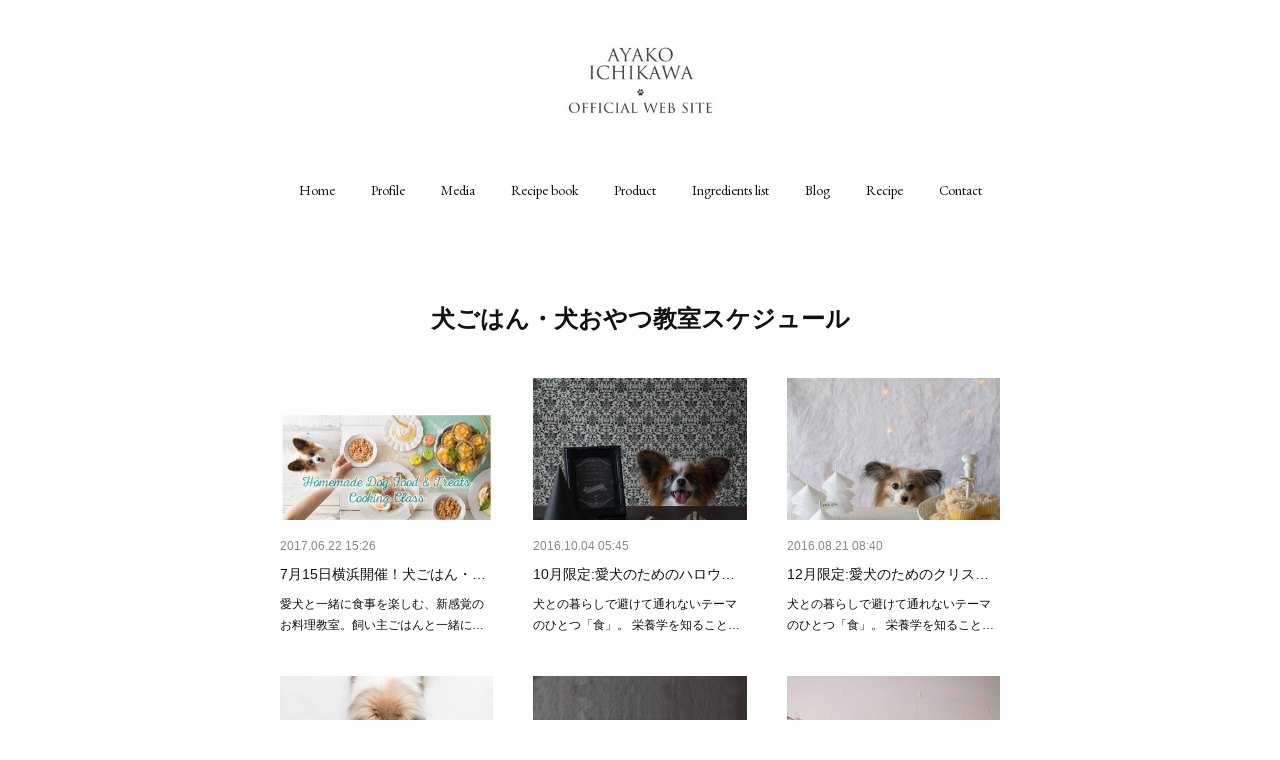

--- FILE ---
content_type: text/html; charset=utf-8
request_url: https://www.inugohan-official.com/posts/categories/27009
body_size: 33345
content:
<!doctype html>

            <html lang="ja" data-reactroot=""><head><meta charSet="UTF-8"/><meta http-equiv="X-UA-Compatible" content="IE=edge"/><meta name="viewport" content="width=device-width,user-scalable=no,initial-scale=1.0,minimum-scale=1.0,maximum-scale=1.0"/><title data-react-helmet="true">犬ごはん・犬おやつ教室スケジュール | 犬ごはん先生いちかわあやこ Official web site</title><link data-react-helmet="true" rel="canonical" href="https://www.inugohan-official.com/posts/categories/27009"/><link data-react-helmet="true" rel="alternate" type="application/rss+xml" href="https://www.inugohan-official.com/rss.xml?categoryId=27009" title="犬ごはん・犬おやつ教室スケジュール | 犬ごはん先生いちかわあやこ Official web site"/><link data-react-helmet="true" rel="alternate" type="application/atom+xml" href="https://www.inugohan-official.com/atom.xml?categoryId=27009" title="犬ごはん・犬おやつ教室スケジュール | 犬ごはん先生いちかわあやこ Official web site"/><meta name="description" content="犬ごはん・犬おやつ教室スケジュールの一覧。7月15日横浜開催！犬ごはん・犬おやつ教室のお知らせ - 愛犬と一緒に食事を楽しむ、新感覚のお料理教室。飼い主ごはんと一緒に作る！作り置き犬ごはん・犬おやつレッスンの開催が決定しました！"/><meta name="google-site-verification" content="u8E0X_beSkgRCTPm3Ym6t050V88OJnJPv9KgmjBu3WM"/><meta property="fb:app_id" content="522776621188656"/><meta property="og:url" content="https://www.inugohan-official.com/posts/categories/27009"/><meta property="og:type" content="website"/><meta property="og:title" content="犬ごはん・犬おやつ教室スケジュール"/><meta property="og:description" content="犬ごはん・犬おやつ教室スケジュールの一覧。7月15日横浜開催！犬ごはん・犬おやつ教室のお知らせ - 愛犬と一緒に食事を楽しむ、新感覚のお料理教室。飼い主ごはんと一緒に作る！作り置き犬ごはん・犬おやつレッスンの開催が決定しました！"/><meta property="og:image" content="https://cdn.amebaowndme.com/madrid-prd/madrid-web/images/sites/48629/8e054584c68506e1187ff652dc9be74f_291397e3e82a819e7af0fe83ba193128.jpg"/><meta property="og:site_name" content="犬ごはん先生いちかわあやこ Official web site"/><meta property="og:locale" content="ja_JP"/><meta name="twitter:card" content="summary"/><meta name="twitter:site" content="@amebaownd"/><meta name="twitter:creator" content="@aaa___chan"/><meta name="twitter:title" content="犬ごはん・犬おやつ教室スケジュール | 犬ごはん先生いちかわあやこ Official web site"/><meta name="twitter:description" content="犬ごはん・犬おやつ教室スケジュールの一覧。7月15日横浜開催！犬ごはん・犬おやつ教室のお知らせ - 愛犬と一緒に食事を楽しむ、新感覚のお料理教室。飼い主ごはんと一緒に作る！作り置き犬ごはん・犬おやつレッスンの開催が決定しました！"/><meta name="twitter:image" content="https://cdn.amebaowndme.com/madrid-prd/madrid-web/images/sites/48629/8e054584c68506e1187ff652dc9be74f_291397e3e82a819e7af0fe83ba193128.jpg"/><link rel="alternate" type="application/rss+xml" title="犬ごはん先生いちかわあやこ Official web site" href="https://www.inugohan-official.com/rss.xml"/><link rel="alternate" type="application/atom+xml" title="犬ごはん先生いちかわあやこ Official web site" href="https://www.inugohan-official.com/atom.xml"/><link rel="sitemap" type="application/xml" title="Sitemap" href="/sitemap.xml"/><link href="https://static.amebaowndme.com/madrid-frontend/css/user.min-a66be375c.css" rel="stylesheet" type="text/css"/><link href="https://static.amebaowndme.com/madrid-frontend/css/belle/index.min-a66be375c.css" rel="stylesheet" type="text/css"/><link rel="icon" href="https://cdn.amebaowndme.com/madrid-prd/madrid-web/images/sites/48629/800bb2bb6dd7c55697e367a9f210f004_056cc9f92970cbddd3420766a22c78d2.png?width=32&amp;height=32"/><link rel="apple-touch-icon" href="https://cdn.amebaowndme.com/madrid-prd/madrid-web/images/sites/48629/800bb2bb6dd7c55697e367a9f210f004_056cc9f92970cbddd3420766a22c78d2.png?width=180&amp;height=180"/><style id="site-colors" charSet="UTF-8">.u-nav-clr {
  color: #111111;
}
.u-nav-bdr-clr {
  border-color: #111111;
}
.u-nav-bg-clr {
  background-color: #eeeeee;
}
.u-nav-bg-bdr-clr {
  border-color: #eeeeee;
}
.u-site-clr {
  color: ;
}
.u-base-bg-clr {
  background-color: #ffffff;
}
.u-btn-clr {
  color: #aaaaaa;
}
.u-btn-clr:hover,
.u-btn-clr--active {
  color: rgba(170,170,170, 0.7);
}
.u-btn-clr--disabled,
.u-btn-clr:disabled {
  color: rgba(170,170,170, 0.5);
}
.u-btn-bdr-clr {
  border-color: #bbbbbb;
}
.u-btn-bdr-clr:hover,
.u-btn-bdr-clr--active {
  border-color: rgba(187,187,187, 0.7);
}
.u-btn-bdr-clr--disabled,
.u-btn-bdr-clr:disabled {
  border-color: rgba(187,187,187, 0.5);
}
.u-btn-bg-clr {
  background-color: #bbbbbb;
}
.u-btn-bg-clr:hover,
.u-btn-bg-clr--active {
  background-color: rgba(187,187,187, 0.7);
}
.u-btn-bg-clr--disabled,
.u-btn-bg-clr:disabled {
  background-color: rgba(187,187,187, 0.5);
}
.u-txt-clr {
  color: #111111;
}
.u-txt-clr--lv1 {
  color: rgba(17,17,17, 0.7);
}
.u-txt-clr--lv2 {
  color: rgba(17,17,17, 0.5);
}
.u-txt-clr--lv3 {
  color: rgba(17,17,17, 0.3);
}
.u-txt-bg-clr {
  background-color: #e7e7e7;
}
.u-lnk-clr,
.u-clr-area a {
  color: #92afb5;
}
.u-lnk-clr:visited,
.u-clr-area a:visited {
  color: rgba(146,175,181, 0.7);
}
.u-lnk-clr:hover,
.u-clr-area a:hover {
  color: rgba(146,175,181, 0.5);
}
.u-ttl-blk-clr {
  color: #111111;
}
.u-ttl-blk-bdr-clr {
  border-color: #111111;
}
.u-ttl-blk-bdr-clr--lv1 {
  border-color: #cfcfcf;
}
.u-bdr-clr {
  border-color: #e6e6e6;
}
.u-acnt-bdr-clr {
  border-color: #a9a9a9;
}
.u-acnt-bg-clr {
  background-color: #a9a9a9;
}
body {
  background-color: #ffffff;
}
blockquote {
  color: rgba(17,17,17, 0.7);
  border-left-color: #e6e6e6;
};</style><style id="user-css" charSet="UTF-8">;</style><style media="screen and (max-width: 800px)" id="user-sp-css" charSet="UTF-8">;</style><script>
              (function(i,s,o,g,r,a,m){i['GoogleAnalyticsObject']=r;i[r]=i[r]||function(){
              (i[r].q=i[r].q||[]).push(arguments)},i[r].l=1*new Date();a=s.createElement(o),
              m=s.getElementsByTagName(o)[0];a.async=1;a.src=g;m.parentNode.insertBefore(a,m)
              })(window,document,'script','//www.google-analytics.com/analytics.js','ga');
            </script></head><body id="mdrd-a66be375c" class="u-txt-clr u-base-bg-clr theme-belle plan-premium hide-owndbar "><noscript><iframe src="//www.googletagmanager.com/ns.html?id=GTM-PXK9MM" height="0" width="0" style="display:none;visibility:hidden"></iframe></noscript><script>
            (function(w,d,s,l,i){w[l]=w[l]||[];w[l].push({'gtm.start':
            new Date().getTime(),event:'gtm.js'});var f=d.getElementsByTagName(s)[0],
            j=d.createElement(s),dl=l!='dataLayer'?'&l='+l:'';j.async=true;j.src=
            '//www.googletagmanager.com/gtm.js?id='+i+dl;f.parentNode.insertBefore(j,f);
            })(window,document, 'script', 'dataLayer', 'GTM-PXK9MM');
            </script><div id="content"><div class="page " data-reactroot=""><div class="page__outer"><div class="page__inner u-base-bg-clr"><header class="page__header header"><div class="header__inner u-nav-bg-bdr-clr"><div class="site-icon"><div><img alt=""/></div></div><nav role="navigation" class="header__nav global-nav js-nav-overflow-criterion "><ul class="global-nav__list u-base-bg-clr u-nav-bg-bdr-clr "><li role="button" class="global-nav__item u-nav-bg-bdr-clr js-nav-item "><a target="" class="u-nav-clr u-font u-nav-bdr-clr" href="/">Home</a></li><li role="button" class="global-nav__item u-nav-bg-bdr-clr js-nav-item "><a target="" class="u-nav-clr u-font u-nav-bdr-clr" href="/pages/140611/profile">Profile</a></li><li role="button" class="global-nav__item u-nav-bg-bdr-clr js-nav-item "><a target="" class="u-nav-clr u-font u-nav-bdr-clr" href="/pages/140648/media">Media</a></li><li role="button" class="global-nav__item u-nav-bg-bdr-clr js-nav-item "><a target="" class="u-nav-clr u-font u-nav-bdr-clr" href="/pages/934825/recipelist">Recipe book</a></li><li role="button" class="global-nav__item u-nav-bg-bdr-clr js-nav-item "><a target="" class="u-nav-clr u-font u-nav-bdr-clr" href="/pages/2324128/product">Product</a></li><li role="button" class="global-nav__item u-nav-bg-bdr-clr js-nav-item "><a target="" class="u-nav-clr u-font u-nav-bdr-clr" href="/pages/1159973/page_201707302157">Ingredients list</a></li><li role="button" class="global-nav__item u-nav-bg-bdr-clr js-nav-item "><a href="http://ameblo.jp/circus-blog" target="_blank" class="u-nav-clr u-font u-nav-bdr-clr">Blog</a></li><li role="button" class="global-nav__item u-nav-bg-bdr-clr js-nav-item "><a target="" class="u-nav-clr u-font u-nav-bdr-clr" href="/pages/140626/recipe">Recipe</a></li><li role="button" class="global-nav__item u-nav-bg-bdr-clr js-nav-item "><a target="" class="u-nav-clr u-font u-nav-bdr-clr" href="/pages/140643/contact">Contact</a></li></ul></nav><button class="header__icon icon icon--menu2 u-nav-clr"></button></div></header><div><div class="page__main-outer"><div role="main" class="page__main page__main--category "><div class="grid grid--l"><div class="col1-1 col1-1--gtr-l column"><div class="block__outer"><div><div class="heading-lv1 u-font"><h1 class="heading-lv1__text u-bdr-clr"><span class="u-ttl-blk-clr u-acnt-bdr-clr">犬ごはん・犬おやつ教室スケジュール</span></h1></div></div></div></div></div><div class="grid grid--l"><div class="col1-1 col1-1--gtr-l column"><div class="block__outer"><div class="blog-list blog-list--main blog-list--grid blog-list--recent"><article class="blog-item--index0 blog-list__item blog-item"><div class="blog-item__inner"><div class="blog-item__img"><div><div><img alt=""/></div></div></div><div class="blog-item__body blog-body"><div class="blog-body__date-outer"><a class="blog-body__date u-txt-clr u-txt-clr--lv2" href="/posts/2560064?categoryIds=27009"><time class="" dateTime="2017-06-22T15:26:12Z">2017.06.22 15:26</time></a></div><div class="blog-body__title"><h3 class="blog-body-title__text"><div><a class="u-txt-clr" href="/posts/2560064?categoryIds=27009">7月15日横浜開催！犬ごはん・犬おやつ教室のお知らせ</a></div></h3></div><div><p class="blog-body__text"><a class="u-txt-clr" href="/posts/2560064?categoryIds=27009">愛犬と一緒に食事を楽しむ、新感覚のお料理教室。飼い主ごはんと一緒に作る！作り置き犬ごはん・犬おやつレッスンの開催が決定しました！</a></p></div></div></div></article><article class="blog-item--index1 blog-list__item blog-item"><div class="blog-item__inner"><div class="blog-item__img"><div><div><img alt=""/></div></div></div><div class="blog-item__body blog-body"><div class="blog-body__date-outer"><a class="blog-body__date u-txt-clr u-txt-clr--lv2" href="/posts/1126840?categoryIds=27009"><time class="" dateTime="2016-10-04T05:45:16Z">2016.10.04 05:45</time></a></div><div class="blog-body__title"><h3 class="blog-body-title__text"><div><a class="u-txt-clr" href="/posts/1126840?categoryIds=27009">10月限定:愛犬のためのハロウィンおやつとごはん</a></div></h3></div><div><p class="blog-body__text"><a class="u-txt-clr" href="/posts/1126840?categoryIds=27009">犬との暮らしで避けて通れないテーマのひとつ「食」。&nbsp;栄養学を知ることや数字での管理、情報収集も大事ですが、それがストレスになっていませんか？もちろん栄養学も、数字での管理も、全く無視していいものではありませんが、楽しく実践ことが大前提！&nbsp;まずは愛犬とコミュニケ...</a></p></div></div></div></article><article class="blog-item--index2 blog-list__item blog-item"><div class="blog-item__inner"><div class="blog-item__img"><div><div><img alt=""/></div></div></div><div class="blog-item__body blog-body"><div class="blog-body__date-outer"><a class="blog-body__date u-txt-clr u-txt-clr--lv2" href="/posts/1126993?categoryIds=27009"><time class="" dateTime="2016-08-21T08:40:59Z">2016.08.21 08:40</time></a></div><div class="blog-body__title"><h3 class="blog-body-title__text"><div><a class="u-txt-clr" href="/posts/1126993?categoryIds=27009">12月限定:愛犬のためのクリスマスディナーとスイーツ</a></div></h3></div><div><p class="blog-body__text"><a class="u-txt-clr" href="/posts/1126993?categoryIds=27009">犬との暮らしで避けて通れないテーマのひとつ「食」。&nbsp;栄養学を知ることや数字での管理、情報収集も大事ですが、それがストレスになっていませんか？
&nbsp;もちろん栄養学も、数字での管理も、全く無視していいものではありませんが、楽しく実践ことが大前提！&nbsp;まずは愛...</a></p></div></div></div></article><article class="blog-item--index3 blog-list__item blog-item"><div class="blog-item__inner"><div class="blog-item__img"><div><div><img alt=""/></div></div></div><div class="blog-item__body blog-body"><div class="blog-body__date-outer"><a class="blog-body__date u-txt-clr u-txt-clr--lv2" href="/posts/1127028?categoryIds=27009"><time class="" dateTime="2016-08-21T08:35:59Z">2016.08.21 08:35</time></a></div><div class="blog-body__title"><h3 class="blog-body-title__text"><div><a class="u-txt-clr" href="/posts/1127028?categoryIds=27009">12月限定:愛犬と楽しむ手作りおせちレッスン</a></div></h3></div><div><p class="blog-body__text"><a class="u-txt-clr" href="/posts/1127028?categoryIds=27009">犬との暮らしで避けて通れないテーマのひとつ「食」。栄養学を知ることや数字での管理、情報収集も大事ですが、それがストレスになっていませんか？&nbsp;もちろん栄養学も、数字での管理も、全く無視していいものではありませんが、楽しく実践ことが大前提！&nbsp;まずは愛犬とコミュニケ...</a></p></div></div></div></article><article class="blog-item--index4 blog-list__item blog-item"><div class="blog-item__inner"><div class="blog-item__img"><div><div><img alt=""/></div></div></div><div class="blog-item__body blog-body"><div class="blog-body__date-outer"><a class="blog-body__date u-txt-clr u-txt-clr--lv2" href="/posts/1127076?categoryIds=27009"><time class="" dateTime="2016-08-21T08:30:59Z">2016.08.21 08:30</time></a></div><div class="blog-body__title"><h3 class="blog-body-title__text"><div><a class="u-txt-clr" href="/posts/1127076?categoryIds=27009">1月2月限定:愛犬のためのバレンタインレッスン</a></div></h3></div><div><p class="blog-body__text"><a class="u-txt-clr" href="/posts/1127076?categoryIds=27009">犬との暮らしで避けて通れないテーマのひとつ「食」。 &nbsp;栄養学を知ることや数字での管理、情報収集も大事ですが、それがストレスになっていませんか？&nbsp;もちろん栄養学も、数字での管理も、全く無視していいものではありませんが、楽しく実践ことが大前提！&nbsp;まずは愛...</a></p></div></div></div></article><article class="blog-item--index5 blog-list__item blog-item"><div class="blog-item__inner"><div class="blog-item__img"><div><div><img alt=""/></div></div></div><div class="blog-item__body blog-body"><div class="blog-body__date-outer"><a class="blog-body__date u-txt-clr u-txt-clr--lv2" href="/posts/1127099?categoryIds=27009"><time class="" dateTime="2016-08-21T08:27:59Z">2016.08.21 08:27</time></a></div><div class="blog-body__title"><h3 class="blog-body-title__text"><div><a class="u-txt-clr" href="/posts/1127099?categoryIds=27009">2月3月限定:愛犬のためのひなまつりレッスン</a></div></h3></div><div><p class="blog-body__text"><a class="u-txt-clr" href="/posts/1127099?categoryIds=27009">犬との暮らしで避けて通れないテーマのひとつ「食」。&nbsp;栄養学を知ることや数字での管理、情報収集も大事ですが、それがストレスになっていませんか？&nbsp;もちろん栄養学も、数字での管理も、全く無視していいものではありませんが、楽しく実践ことが大前提！&nbsp;まずは愛犬...</a></p></div></div></div></article><article class="blog-item--index6 blog-list__item blog-item"><div class="blog-item__inner"><div class="blog-item__img"><div><div><img alt=""/></div></div></div><div class="blog-item__body blog-body"><div class="blog-body__date-outer"><a class="blog-body__date u-txt-clr u-txt-clr--lv2" href="/posts/221107?categoryIds=27009"><time class="" dateTime="2016-05-14T13:45:41Z">2016.05.14 13:45</time></a></div><div class="blog-body__title"><h3 class="blog-body-title__text"><div><a class="u-txt-clr" href="/posts/221107?categoryIds=27009">愛犬モデルのデコレーションケーキレッスン：小麦・米・卵・大豆アレルギー対応</a></div></h3></div><div><p class="blog-body__text"><a class="u-txt-clr" href="/posts/221107?categoryIds=27009">愛犬の健康は日々の食生活から！カラフルなのに合成着色料を一切使用しない、愛犬の為のケーキを作ります。愛犬のお誕生日やうちの子記念日、犬友さんへのプレゼントにオススメです。</a></p></div></div></div></article><article class="blog-item--index7 blog-list__item blog-item"><div class="blog-item__inner"><div class="blog-item__img"><div><div><img alt=""/></div></div></div><div class="blog-item__body blog-body"><div class="blog-body__date-outer"><a class="blog-body__date u-txt-clr u-txt-clr--lv2" href="/posts/792070?categoryIds=27009"><time class="" dateTime="2016-05-14T13:25:12Z">2016.05.14 13:25</time></a></div><div class="blog-body__title"><h3 class="blog-body-title__text"><div><a class="u-txt-clr" href="/posts/792070?categoryIds=27009">7月8月限定：夏野菜を使った犬ごはん・犬おやつレッスン</a></div></h3></div><div><p class="blog-body__text"><a class="u-txt-clr" href="/posts/792070?categoryIds=27009">愛犬の健康は日々の食生活から！栄養学ももちろん大事です。でも数字や情報ばかりに振り回されることが愛犬のためになるかと聞かれたら、わたしは疑問に感じます。数字は、あくまで目安であり平均。もちろん全く無視していいものではありませんが、数字を知るよりもまずは愛犬とコミュニケーションを...</a></p></div></div></div></article><article class="blog-item--index8 blog-list__item blog-item"><div class="blog-item__inner"><div class="blog-item__img"><div><div><img alt=""/></div></div></div><div class="blog-item__body blog-body"><div class="blog-body__date-outer"><a class="blog-body__date u-txt-clr u-txt-clr--lv2" href="/posts/617371?categoryIds=27009"><time class="" dateTime="2016-03-11T06:10:15Z">2016.03.11 06:10</time></a></div><div class="blog-body__title"><h3 class="blog-body-title__text"><div><a class="u-txt-clr" href="/posts/617371?categoryIds=27009">限定レッスン：春のおすすめ食材で作る、簡単グルテンフリー犬おやつ</a></div></h3></div><div><p class="blog-body__text"><a class="u-txt-clr" href="/posts/617371?categoryIds=27009">気温が上がり体の巡りが良くなることから、東洋では排泄の季節と言われる春。春におすすめの食材を使用して、よもぎとあずきかぼちゃのグルテンフリー焼きドーナツと、串まで食べられるブラウンライスのノンフライアメリカンドッグを作ります。日常のおやつはもちろん、愛犬のためのスペシャルメニュー...</a></p></div></div></div></article><article class="blog-item--index9 blog-list__item blog-item"><div class="blog-item__inner"><div class="blog-item__img"><div><div><img alt=""/></div></div></div><div class="blog-item__body blog-body"><div class="blog-body__date-outer"><a class="blog-body__date u-txt-clr u-txt-clr--lv2" href="/posts/221083?categoryIds=27009"><time class="" dateTime="2016-03-10T01:00:52Z">2016.03.10 01:00</time></a></div><div class="blog-body__title"><h3 class="blog-body-title__text"><div><a class="u-txt-clr" href="/posts/221083?categoryIds=27009">愛犬モデルのデコレーションケーキレッスン：スポンジ焼き編</a></div></h3></div><div><p class="blog-body__text"><a class="u-txt-clr" href="/posts/221083?categoryIds=27009">小麦・米・卵・大豆アレルギー対応バージョンはこちらから。</a></p></div></div></div></article><article class="blog-item--index10 blog-list__item blog-item"><div class="blog-item__inner"><div class="blog-item__img"><div><div><img alt=""/></div></div></div><div class="blog-item__body blog-body"><div class="blog-body__date-outer"><a class="blog-body__date u-txt-clr u-txt-clr--lv2" href="/posts/461871?categoryIds=27009"><time class="" dateTime="2016-01-18T00:59:08Z">2016.01.18 00:59</time></a></div><div class="blog-body__title"><h3 class="blog-body-title__text"><div><a class="u-txt-clr" href="/posts/461871?categoryIds=27009">3月限定！愛犬のためのひなまつりレッスン</a></div></h3></div><div><p class="blog-body__text"><a class="u-txt-clr" href="/posts/461871?categoryIds=27009">愛犬の健康は日々の食生活から！栄養学ももちろん大事です。でも数字や情報ばかりに振り回されることが愛犬のためになるかと聞かれたら、わたしは疑問に感じます。数字は、あくまで目安であり平均。もちろん全く無視していいものではありませんが、数字を知るよりもまずは愛犬とコミュニケーションを...</a></p></div></div></div></article><article class="blog-item--index11 blog-list__item blog-item"><div class="blog-item__inner"><div class="blog-item__img"><div><div><img alt=""/></div></div></div><div class="blog-item__body blog-body"><div class="blog-body__date-outer"><a class="blog-body__date u-txt-clr u-txt-clr--lv2" href="/posts/371016?categoryIds=27009"><time class="" dateTime="2016-01-18T00:15:57Z">2016.01.18 00:15</time></a></div><div class="blog-body__title"><h3 class="blog-body-title__text"><div><a class="u-txt-clr" href="/posts/371016?categoryIds=27009">2月限定・チョコレート不使用！バレンタインのグルテンフリー犬おやつレッスン</a></div></h3></div><div><p class="blog-body__text"><a class="u-txt-clr" href="/posts/371016?categoryIds=27009">愛犬の健康は日々の食生活から！栄養学ももちろん大事です。でも数字や情報ばかりに振り回されることが愛犬のためになるかと聞かれたら、わたしは疑問に感じます。数字は、あくまで目安であり平均。もちろん全く無視していいものではありませんが、数字を知るよりもまずは愛犬とコミュニケーションを...</a></p></div></div></div></article></div><div><div class="pagination pagination--type02"><ul class="pagination__list"><li class="pagination__item pagination__item--first "><a class="u-txt-clr" href="/posts/categories/27009/page/1?type=grid"><span aria-hidden="true" class="icon icon--disclosure-double-l2"></span></a></li><li class="pagination__item pagination__item--prev pagination__item--hide"><a class="u-txt-clr" href="/posts/categories/27009/page/-1?type=grid"><span aria-hidden="true" class="icon icon--disclosure-l2"></span></a></li><li class="pagination__item pagination__item--next pagination__item--hide"><a class="u-txt-clr" href="/posts/categories/27009/page/1?type=grid"><span aria-hidden="true" class="icon icon--disclosure-r2"></span></a></li><li class="pagination__item pagination__item--last "><a class="u-txt-clr" href="/posts/categories/27009/page/undefined?type=grid"><span aria-hidden="true" class="icon icon--disclosure-double-r2"></span></a></li></ul></div></div></div></div></div></div></div></div><footer role="contentinfo" class="page__footer footer" style="opacity:1 !important;visibility:visible !important;text-indent:0 !important;overflow:visible !important;position:static !important"><div style="opacity:1 !important;visibility:visible !important;text-indent:0 !important;overflow:visible !important;display:block !important;width:auto !important;height:auto !important;transform:none !important"><div class="shop-footer"><a class="shop-footer__link u-txt-clr u-txt-clr--lv2" href="/shops/privacyPolicy"><span style="color:rgba(17,17,17, 0.5) !important">プライバシーポリシー</span></a><a class="shop-footer__link u-txt-clr u-txt-clr--lv2" href="/shops/transactionLaw"><span style="color:rgba(17,17,17, 0.5) !important">特定商取引法に基づく表記</span></a></div></div><div class="footer__inner u-bdr-clr " style="opacity:1 !important;visibility:visible !important;text-indent:0 !important;overflow:visible !important;display:block !important;transform:none !important"><div class="footer__item u-bdr-clr" style="opacity:1 !important;visibility:visible !important;text-indent:0 !important;overflow:visible !important;display:block !important;transform:none !important"><p class="footer__copyright u-font"><small class="u-txt-clr u-txt-clr--lv2 u-font" style="color:rgba(17,17,17, 0.5) !important">Copyright © <!-- -->2026<!-- --> <!-- -->犬ごはん先生いちかわあやこ Official web site<!-- -->.</small></p></div></div></footer></div></div><div class="toast"></div></div></div><script charSet="UTF-8">window.mdrdEnv="prd";</script><script charSet="UTF-8">window.INITIAL_STATE={"authenticate":{"authCheckCompleted":false,"isAuthorized":false},"blogPostReblogs":{},"category":{"27009":{"fetching":false,"loaded":true,"meta":{"code":200},"data":{"id":"27009","siteId":"48629","label":"犬ごはん・犬おやつ教室スケジュール","publishedCount":15,"createdAt":"2015-10-08T23:43:55Z","updatedAt":"2018-02-14T03:50:40Z"},"status":"success"}},"currentSite":{"fetching":false,"status":null,"site":{}},"shopCategory":{},"categories":{},"notifications":{},"page":{},"paginationTitle":{},"postArchives":{},"postComments":{"submitting":false,"postStatus":null},"postDetail":{},"postList":{"postList-limit:12-page:1-siteId:48629-categoryIds:27009":{"fetching":false,"loaded":true,"meta":{"code":200,"pagination":{"total":15,"offset":0,"limit":12,"cursors":{"after":"bGltaXQ9MTImb2Zmc2V0PTEy","before":""},"page":1}},"data":[{"id":"2560064","userId":"73190","siteId":"48629","status":"publish","title":"7月15日横浜開催！犬ごはん・犬おやつ教室のお知らせ","contents":[{"type":"text","format":"html","value":"\u003Cp data-placeholder=\"\"\u003E\u003Cbr\u003E\u003C\u002Fp\u003E\u003Cp\u003E愛犬と一緒に食事を楽しむ、新感覚のお料理教室。\u003Cbr\u003E\u003C\u002Fp\u003E\u003Ch3\u003E\u003Cb\u003E飼い主ごはんと一緒に作る！\u003C\u002Fb\u003E\u003C\u002Fh3\u003E\u003Ch3\u003E\u003Cb\u003E作り置き犬ごはん・犬おやつレッスン\u003C\u002Fb\u003E\u003C\u002Fh3\u003E\u003Cp\u003Eの開催が決定しました！\u003C\u002Fp\u003E\u003Cp class=\"\"\u003E\u003Cbr\u003E\u003C\u002Fp\u003E"},{"type":"image","fit":true,"scale":1,"align":"left","url":"https:\u002F\u002Fcdn.amebaowndme.com\u002Fmadrid-prd\u002Fmadrid-web\u002Fimages\u002Fsites\u002F48629\u002F8e054584c68506e1187ff652dc9be74f_291397e3e82a819e7af0fe83ba193128.jpg","link":"","width":2000,"height":2000,"target":"_blank"},{"type":"text","format":"html","value":"\u003Ch3\u003E愛犬が、まいにち口にするごはん・おやつのこと\u003Cbr\u003Eちゃんと考えていますか？\u003C\u002Fh3\u003E\u003Cp\u003E\u003Cbr\u003E\u003C\u002Fp\u003E\u003Cp\u003E\u003Cbr\u003E\u003C\u002Fp\u003E\u003Cp\u003E「犬だから食生活とかなんでも・・・」\u003C\u002Fp\u003E\u003Cp\u003E「お金がないから安物でテキトーに・・・」\u003C\u002Fp\u003E\u003Cp\u003E「お腹いっぱいになれば、食べるのやめるでしょ？」\u003C\u002Fp\u003E\u003Cp\u003E\u003Cbr\u003E\u003C\u002Fp\u003E\u003Cp\u003E\u003Cb\u003Eいいえ、そうではありません！！！\u003C\u002Fb\u003E\u003C\u002Fp\u003E\u003Cp\u003E\u003Cbr\u003E\u003C\u002Fp\u003E\u003Cp\u003E\u003Cbr\u003E\u003C\u002Fp\u003E\u003Cp\u003E犬のごはんには犬のごはん、\u003C\u002Fp\u003E\u003Cp\u003E人間のごはんには人間のごはん、\u003C\u002Fp\u003E\u003Cp\u003Eそれぞれの基本があり、一緒にすることはできません。\u003C\u002Fp\u003E\u003Cp\u003E\u003Cbr\u003E\u003C\u002Fp\u003E\u003Cp\u003E\u003Cbr\u003E\u003C\u002Fp\u003E\u003Cp\u003E今回のレシピは、\u003Ca href=\"http:\u002F\u002Fameblo.jp\u002Fanimal-life-partner\u002F\" target=\"_blank\" class=\"u-lnk-clr\"\u003E獣医師の丸田香緒里先生\u003C\u002Fa\u003Eに\u003C\u002Fp\u003E\u003Cp\u003E最終チェックをしていただくので、初めてさんも安心！\u003C\u002Fp\u003E\u003Cp\u003E\u003Cbr\u003E\u003C\u002Fp\u003E\u003Cp\u003E\u003Cb\u003E愛犬にごはんやおやつを作ったことがない方は、始めるキッカケとして。\u003C\u002Fb\u003E\u003C\u002Fp\u003E\u003Cp\u003E\u003Cb\u003Eすでに作っている方は、効率のいいレシピをストックする機会に。\u003C\u002Fb\u003E&nbsp;\u003C\u002Fp\u003E\u003Cp\u003E\u003Cbr\u003E\u003C\u002Fp\u003E\u003Cp\u003E料理の半分はお持ち帰り、半分はみんなで一緒に試食を楽しみましょう♪&nbsp;\n\u003C\u002Fp\u003E\u003Cp\u003E\u003Cbr\u003E\u003C\u002Fp\u003E\u003Cp\u003E作ったお料理をスタイリングした、撮影スペースも設置。&nbsp;\u003C\u002Fp\u003E\u003Cp\u003E料理写真をキレイに撮るコツ、\u003C\u002Fp\u003E\u003Cp\u003E”犬と食べ物”の写真を撮るときのポイントも学べちゃいます！\u003C\u002Fp\u003E\u003Cp\u003E\u003Cbr\u003E\u003C\u002Fp\u003E\u003Cp\u003E\u003Cbr class=\"Apple-interchange-newline\"\u003E愛犬のごはん・おやつだけではなく、\u003C\u002Fp\u003E\u003Cp\u003Eわたしたちのごはんにも変身できちゃう、\u003C\u002Fp\u003E\u003Cp\u003E豪華なお料理教室に参加してみませんか？\u003C\u002Fp\u003E\u003Cp\u003E\u003Cbr\u003E\u003C\u002Fp\u003E"},{"type":"divider"},{"type":"text","format":"html","value":"\u003Cp\u003E\u003Cbr\u003E\u003C\u002Fp\u003E\u003Cp\u003E愛犬と一緒に食事を楽しむ♡新感覚のお料理教室\u003C\u002Fp\u003E\u003Ch3\u003E飼い主ごはんと一緒に作る！&nbsp;\u003C\u002Fh3\u003E\u003Ch3\u003E作り置き犬ごはん・犬おやつレッスン\u003C\u002Fh3\u003E"},{"type":"image","fit":true,"scale":1,"align":"left","url":"https:\u002F\u002Fcdn.amebaowndme.com\u002Fmadrid-prd\u002Fmadrid-web\u002Fimages\u002Fsites\u002F48629\u002Fa7a282890faea50a676160d26b01a8b5_9f36dbc77e41e2abccef924158c43b7f.jpg","link":"","width":5932,"height":3955,"target":"_blank"},{"type":"text","format":"html","value":"\u003Cp\u003E\u003Cbr\u003E\u003C\u002Fp\u003E\u003Cp\u003E\u003Cbr\u003E\u003C\u002Fp\u003E\u003Cp\u003E\u003Cbr\u003E\u003C\u002Fp\u003E\u003Ch4\u003E【作るもの】\u003C\u002Fh4\u003E"},{"type":"image","fit":true,"scale":0.5,"align":"left","url":"https:\u002F\u002Fcdn.amebaowndme.com\u002Fmadrid-prd\u002Fmadrid-web\u002Fimages\u002Fsites\u002F48629\u002F5b4a13c8ac2efeed503b67eae05ff6d2_3292096ca9ec4cd115e406ae0fefdbb6.jpg","link":"","width":2000,"height":2000,"target":"_blank"},{"type":"text","format":"html","value":"\u003Cp class=\"\"\u003E犬ごはん：作り置きできる ガパオチャーハン\u003C\u002Fp\u003E\u003Cp class=\"\"\u003E（チキンベースです）\u003Cbr\u003E\u003C\u002Fp\u003E\u003Cp class=\"\"\u003E\u003Cbr\u003E\u003C\u002Fp\u003E"},{"type":"image","fit":true,"scale":0.5,"align":"left","url":"https:\u002F\u002Fcdn.amebaowndme.com\u002Fmadrid-prd\u002Fmadrid-web\u002Fimages\u002Fsites\u002F48629\u002F2371bc429c9af5a9f42ec173f11d341e_68a1974c467efbd1bf8e3476b2ac3a4a.jpg","link":"","width":2000,"height":2000,"target":"_blank"},{"type":"text","format":"html","value":"\u003Cp\u003E犬おやつ：ミニトロピカルタルト&nbsp;\u003C\u002Fp\u003E\u003Cp\u003E（小麦粉を使用します）\u003C\u002Fp\u003E\u003Cp\u003E\u003Cbr\u003E\u003C\u002Fp\u003E\u003Ch4\u003E【日時】\u003C\u002Fh4\u003E\u003Cp\u003E7月15日（土）11:00~14:00&nbsp;\u003C\u002Fp\u003E\u003Cp\u003E\u003Cbr\u003E\u003C\u002Fp\u003E\u003Ch4\u003E【場所】\u003C\u002Fh4\u003E\u003Cp\u003E\u003Ca href=\"http:\u002F\u002Fwancott.com\u002F\" target=\"_blank\" class=\"u-lnk-clr\"\u003EWANCOTT（ワンコット） 内 コミュニティースペース\u003C\u002Fa\u003E&nbsp;\u003C\u002Fp\u003E\u003Cp\u003E神奈川県横浜市中区山下町168-1 レイトンハウス 4F\u003C\u002Fp\u003E\u003Cp\u003E045-264-8730（受付時間：10:00-20:00）\u003C\u002Fp\u003E\u003Cp\u003E\u003Cbr\u003E\u003C\u002Fp\u003E\u003Cp\u003E　 [アクセス]&nbsp;\u003C\u002Fp\u003E\u003Cp\u003E・JR線 石川町駅から徒歩6分&nbsp;\u003C\u002Fp\u003E\u003Cp\u003E・みなとみらい線 元町中華街駅から徒歩8分&nbsp;\u003C\u002Fp\u003E\u003Cp\u003E・首都高速3号狩場線「横浜公園」出口から車で3分&nbsp;\u003C\u002Fp\u003E\u003Cp\u003E\u003Cbr\u003E\u003C\u002Fp\u003E\u003Ch4\u003E【持ち物】&nbsp;\u003C\u002Fh4\u003E\u003Cp\u003E・エプロン\u003C\u002Fp\u003E\u003Cp\u003E・ふきん\u003C\u002Fp\u003E\u003Cp\u003E・筆記用具\u003C\u002Fp\u003E\u003Cp\u003E・持ち帰り用の袋（20cm×20cm程度の袋が入るサイズ）&nbsp;\u003C\u002Fp\u003E\u003Cp\u003E・保冷剤（必要な方）&nbsp;\u003C\u002Fp\u003E\u003Cp\u003E・カメラ（必要な方）&nbsp;\u003C\u002Fp\u003E\u003Cp\u003E\u003Cbr\u003E\u003C\u002Fp\u003E\u003Ch4\u003E【レッスン受講料】&nbsp;\n\u003C\u002Fh4\u003E\u003Cp\u003E今回のレッスンは、会場のWANCOTT会員さまへの\u003C\u002Fp\u003E\u003Cp\u003E特別ご優待がございます♪\u003C\u002Fp\u003E\u003Cp\u003E\u003Cbr\u003E\u003C\u002Fp\u003E\u003Ch3\u003EWANCOTT 会員 特別価格　￥8,000（税別）\u003C\u002Fh3\u003E\u003Cp\u003EWANCOTT 非会員　¥9,000（税別）&nbsp;\u003C\u002Fp\u003E\u003Cp\u003E\u003Cbr\u003E\u003C\u002Fp\u003E\u003Cp\u003E※当日WANCOTTに会員登録される場合\u003C\u002Fp\u003E\u003Cp\u003E　会員価格￥8,000＋会員登録料¥1,000（税別）でご参加いただけます。&nbsp;\u003C\u002Fp\u003E\u003Cp\u003E\u003Cbr\u003E\u003C\u002Fp\u003E\u003Cp\u003E\u003Cbr\u003E\u003C\u002Fp\u003E\u003Ch3\u003E【お申込み方法】&nbsp;\u003C\u002Fh3\u003E\u003Cp\u003EWEB、お電話、WANCOTTへのご来館\u003C\u002Fp\u003E\u003Cp\u003Eの、いずれかでお申込みください。\u003C\u002Fp\u003E\u003Cp\u003E\u003Cbr\u003E\u003C\u002Fp\u003E\u003Cp\u003E[WEB]\u003C\u002Fp\u003E\u003Cp\u003E\u003Ca href=\"http:\u002F\u002Fwancott.com\u002Fcontact\u002F\" target=\"_blank\" class=\"u-lnk-clr\"\u003EWANCOTT ホームページの問い合わせフォーム\u003C\u002Fa\u003Eの内容欄に\u003C\u002Fp\u003E\u003Cp\u003E・7\u002F15犬ごはんレッスン申込み\u003C\u002Fp\u003E\u003Cp\u003E・WANCOTT会員番号\u003C\u002Fp\u003E\u003Cp\u003E・参加人数\u003C\u002Fp\u003E\u003Cp\u003E・犬の同伴の有無\u003C\u002Fp\u003E\u003Cp\u003E・同伴有りの場合、ホテル利用の有無\u003C\u002Fp\u003E\u003Cp\u003E　とご記入の上、送信してください。\n　\u003Cbr\u003E\u003C\u002Fp\u003E\u003Cp\u003E\u003Cbr\u003E\u003C\u002Fp\u003E\u003Cp\u003E質問やメッセージがございましたら一緒にお送りください。&nbsp;\u003C\u002Fp\u003E\u003Cp\u003E（受付時間：24時間）&nbsp;\u003C\u002Fp\u003E\u003Cp\u003E\u003Cbr\u003E\u003C\u002Fp\u003E\u003Cp\u003E[電話]\u003C\u002Fp\u003E\u003Cp\u003E045-264-8730\n（受付時間：10:00-20:00）\u003C\u002Fp\u003E\u003Cp\u003E\u003Cbr\u003E\u003C\u002Fp\u003E\u003Cp\u003E[WANCOTT来館]\u003C\u002Fp\u003E\u003Cp\u003E神奈川県横浜市中区山下町168-1 レイトンハウス 4F（総合受付）\u003C\u002Fp\u003E\u003Cp\u003E（受付時間：10:00-20:00）&nbsp;\u003C\u002Fp\u003E\u003Cp\u003E\u003Cbr\u003E\u003C\u002Fp\u003E\u003Cp\u003E\u003Cbr\u003E\u003C\u002Fp\u003E\u003Ch4\u003E&nbsp;【注意事項、お願い】&nbsp;\u003C\u002Fh4\u003E\u003Cp\u003E・食物アレルギーによる食材や調理器具の使い分けはありません。&nbsp;\u003C\u002Fp\u003E\u003Cp\u003E・グループに分かれて調理する形式のレッスンです。&nbsp;\u003C\u002Fp\u003E\u003Cp\u003E・レシピによって、ポイントレッスンになることがあります。\u003C\u002Fp\u003E\u003Cp\u003E・講座開始15分前から入室可能になります。\u003C\u002Fp\u003E\u003Cp\u003E\u003Cbr\u003E\u003C\u002Fp\u003E\u003Ch4\u003E【愛犬同伴についてのおねがい】\n&nbsp;\u003C\u002Fh4\u003E\u003Cp\u003E・WANCOTT非会員でレッスンを受講されるお客様のワンちゃんの同伴は不可となります。\u003Cbr\u003E\u003C\u002Fp\u003E\u003Cp\u003E・愛犬と一緒に来ていただくことは可能ですが、\u003C\u002Fp\u003E\u003Cp\u003E　調理中は安全面と衛生面の都合上、コミュニティースペースへの愛犬同伴ができません。\u003C\u002Fp\u003E\u003Cp\u003E　WANCOTTのホテルをレッスン3日前までにご予約の上、同伴してください。&nbsp;\u003C\u002Fp\u003E\u003Cp\u003E・ホテル利用の方は、時間に余裕を持ってお越しください。\u003C\u002Fp\u003E\u003Cp\u003E・当日は気温が高いことが予想されます。愛犬同伴の際は熱中症対策を万全にしてください。&nbsp;\u003C\u002Fp\u003E\u003Cp\u003E・試食タイムより、愛犬の同伴が可能になります。&nbsp;\u003C\u002Fp\u003E\u003Cp\u003E・レッスンの日に限り、一時預かりの特別料金でホテルをご利用いただけます。&nbsp;\u003C\u002Fp\u003E\u003Ch4\u003E\u003Cbr\u003E【お支払い、キャンセルに関して】\n&nbsp;\u003C\u002Fh4\u003E\u003Cp\u003E・受講料は当日、受付にてお支払いください。（現金、クレジットカード可）\u003C\u002Fp\u003E\u003Cp\u003E・講座開催日３日前より、キャンセル料として受講料の100%を頂戴いたします。 &nbsp;\u003Cbr\u003E\u003C\u002Fp\u003E"}],"urlPath":"","publishedUrl":"https:\u002F\u002Fwww.inugohan-official.com\u002Fposts\u002F2560064","ogpDescription":"","ogpImageUrl":"","contentFiltered":"","viewCount":0,"commentCount":0,"reblogCount":0,"prevBlogPost":{"id":"0","title":"","summary":"","imageUrl":"","publishedAt":"0001-01-01T00:00:00Z"},"nextBlogPost":{"id":"0","title":"","summary":"","imageUrl":"","publishedAt":"0001-01-01T00:00:00Z"},"rebloggedPost":false,"blogCategories":[{"id":"27009","siteId":"48629","label":"犬ごはん・犬おやつ教室スケジュール","publishedCount":15,"createdAt":"2015-10-08T23:43:55Z","updatedAt":"2018-02-14T03:50:40Z"}],"user":{"id":"73190","nickname":"いちかわ あやこ","description":"犬ごはん先生。愛犬の体調不良をきっかけに「食を通した健康管理の大切さ」「飼い主の心の在り方の重要性」に気付きました。\n現在、さまざまなメディアで犬用のごはん・おやつ・ケーキなどのレシピを制作。\n作ることが楽しくなるスタイリングや撮影技法も研究中。","official":false,"photoUrl":"https:\u002F\u002Fprofile-api.ameba.jp\u002Fv2\u002Fas\u002F3389c77c596ff47278ce91754c5d43a30cfe14de\u002FprofileImage?cat=300","followingCount":0,"createdAt":"2015-10-05T00:00:34Z","updatedAt":"2025-11-27T02:12:34Z"},"updateUser":{"id":"73190","nickname":"いちかわ あやこ","description":"犬ごはん先生。愛犬の体調不良をきっかけに「食を通した健康管理の大切さ」「飼い主の心の在り方の重要性」に気付きました。\n現在、さまざまなメディアで犬用のごはん・おやつ・ケーキなどのレシピを制作。\n作ることが楽しくなるスタイリングや撮影技法も研究中。","official":false,"photoUrl":"https:\u002F\u002Fprofile-api.ameba.jp\u002Fv2\u002Fas\u002F3389c77c596ff47278ce91754c5d43a30cfe14de\u002FprofileImage?cat=300","followingCount":0,"createdAt":"2015-10-05T00:00:34Z","updatedAt":"2025-11-27T02:12:34Z"},"comments":{"pagination":{"total":0,"offset":0,"limit":0,"cursors":{"after":"","before":""}},"data":[]},"publishedAt":"2017-06-22T15:26:12Z","createdAt":"2017-06-22T15:26:13Z","updatedAt":"2017-11-08T02:42:53Z","version":6},{"id":"1126840","userId":"73190","siteId":"48629","status":"publish","title":"10月限定:愛犬のためのハロウィンおやつとごはん","contents":[{"type":"image","fit":true,"scale":0.75,"align":"center","url":"https:\u002F\u002Fcdn.amebaowndme.com\u002Fmadrid-prd\u002Fmadrid-web\u002Fimages\u002Fsites\u002F48629\u002Fb95f4677f2dfbe615be9297e04e1f1db_3c50bb4af48e3b181e5ad1afdea09f4f.jpg","link":"","width":3000,"height":3000,"target":"_blank"},{"type":"text","format":"html","value":"\u003Cp\u003E犬との暮らしで避けて通れないテーマのひとつ「食」。&nbsp;\u003C\u002Fp\u003E\u003Cp\u003E栄養学を知ることや数字での管理、情報収集も大事ですが、それがストレスになっていませんか？\u003C\u002Fp\u003E\u003Cp\u003Eもちろん栄養学も、数字での管理も、全く無視していいものではありませんが、楽しく実践ことが大前提！&nbsp;\u003C\u002Fp\u003E\u003Cp\u003Eまずは愛犬とコミュニケーションを取って「今の状態」を知り、「今の状態でお互いにとってのベスト」を見つけていくことが大切ではないでしょうか。\n正解はひとつではないし、ずっと同じでもありません。\nそれなら、ご家族と愛犬の生涯を心から楽めるようにし、毎日を豊かにしていく方が健康的。\n\n愛犬のごはんとおやつを作ることは健康管理のひとつであり、贅沢をさせることではありません。\u003C\u002Fp\u003E\u003Cp\u003E&nbsp;特別な日の犬ごはん・犬おやつとして、犬が食べられる食材を知り愛犬の食の好みに気付くキッカケとして、手作り犬ごはんをスタートさせるタイミングとして、愛犬とのコミュニケーションのひとつとして、レッスンをお楽しみください。&nbsp;\u003C\u002Fp\u003E\u003Cp\u003E実習の後は、フードスタイリングと料理写真の基本ポイントもお伝えします☆\u003Cbr\u003E\u003C\u002Fp\u003E\u003Cp\u003E\u003Cbr\u003E\u003C\u002Fp\u003E\u003Cp class=\"\"\u003E\u003Cbr\u003E\u003C\u002Fp\u003E"},{"type":"image","fit":true,"scale":0.5,"align":"left","url":"https:\u002F\u002Fcdn.amebaowndme.com\u002Fmadrid-prd\u002Fmadrid-web\u002Fimages\u002Fsites\u002F48629\u002F459a6fd66ccd85c7153be79e39cecc91_068146c384673678cbbd55e35a4ff2e3.jpg","link":"","width":1000,"height":500,"target":"_blank"},{"type":"text","format":"html","value":"\u003Ch3 style=\"text-align: center;\"\u003E”かぼちゃと秋のおすすめ食材で作るスペシャルメニュー”\u003C\u002Fh3\u003E\u003Cp style=\"text-align: center;\"\u003E\u003Cb\u003E犬ごはん：玄米カップのミートタルト&nbsp;\u003C\u002Fb\u003E\u003C\u002Fp\u003E\u003Cp style=\"text-align: center;\"\u003E\u003Cb\u003E犬おやつ：かぼちゃのミニブッセ\u003C\u002Fb\u003E\u003C\u002Fp\u003E\u003Cp class=\"\" style=\"text-align: center;\"\u003E\u003Cbr\u003E\u003C\u002Fp\u003E\u003Cp class=\"\" style=\"text-align: center;\"\u003Eタルトは粉類ではなく玄米をベースに。\u003C\u002Fp\u003E\u003Cp class=\"\" style=\"text-align: center;\"\u003Eブッセは米粉で作るグルテンフリーのレシピです。\u003C\u002Fp\u003E\u003Cp class=\"\" style=\"text-align: center;\"\u003E（日常的に小麦を使用している空間、調理器具での実習です。）\u003Cbr\u003E\u003C\u002Fp\u003E\u003Cp class=\"\" style=\"text-align: center;\"\u003E\u003Cbr\u003E\u003C\u002Fp\u003E"},{"type":"image","fit":true,"scale":0.5,"align":"left","url":"https:\u002F\u002Fcdn.amebaowndme.com\u002Fmadrid-prd\u002Fmadrid-web\u002Fimages\u002Fsites\u002F48629\u002Fc62491b339d34da227977ba44e196af1_4080a611a9654c66c7625f9f2181024c.jpg","link":"","width":1000,"height":500,"target":"_blank"},{"type":"text","format":"html","value":"\u003Cp\u003E「愛犬とのコミュニケーションや思い出作りに”食”を取り入れたい。」\u003C\u002Fp\u003E\u003Cp\u003E&nbsp;「作られたごはんやおやつを買うのもいいけれど、自分で作れるようになりたい。」\n&nbsp;\u003C\u002Fp\u003E\u003Cp\u003E「自分でも手作りをしていましたが、あやこ先生のレシピとスタイリングがとても素敵でぜひ参加させていただきたいと思っていた時に、友人が参加した話をうかがって。」\n&nbsp;\u003C\u002Fp\u003E\u003Cp\u003E「愛犬にアレルギーがあるため「グルテンフリー」のおやつを作ってあげたくて。」\u003C\u002Fp\u003E\u003Cp\u003E&nbsp;「イベントごとの時は愛犬のために作ってみたいな。」&nbsp;\n\u003C\u002Fp\u003E\u003Cp\u003E「前回参加して、わかりやすくて楽しかったのでまた参加しました。」&nbsp;\n\u003C\u002Fp\u003E\u003Cp\u003E「いつも自己流なので、一度プロに聞く良い機会だと思って。」&nbsp;\u003Cbr\u003E\u003C\u002Fp\u003E"},{"type":"image","fit":true,"scale":0.5,"align":"left","url":"https:\u002F\u002Fcdn.amebaowndme.com\u002Fmadrid-prd\u002Fmadrid-web\u002Fimages\u002Fsites\u002F48629\u002Fa9743bed8a480b27e3c8b0ef7b0b0daa_f773bff0c0779fbedb87c8e9ca6eb3c9.jpg","link":"","width":1000,"height":500,"target":"_blank"},{"type":"text","format":"html","value":"\u003Ch2\u003E\u003Cb\u003E参加者の100%が犬と暮らしている人です。&nbsp;\n\u003C\u002Fb\u003E\u003C\u002Fh2\u003E\u003Cp class=\"\"\u003E東京・神奈川・埼玉・千葉などの関東圏にお住まいの方はもちろん、大阪、京都、宮城、福岡などの遠方、海と言語を越えてタイや台湾からもお越しいただいております。&nbsp;\n\u003C\u002Fp\u003E\u003Cp class=\"\"\u003Eお友達同士の参加も、お一人での参加も大歓迎！&nbsp;\n\u003C\u002Fp\u003E\u003Cp class=\"\"\u003E\u003Cbr\u003E\u003C\u002Fp\u003E\u003Cp class=\"\"\u003E「確か３年前、イベントに犬おやつ作り体験で出店されていた時に・・・」\u003C\u002Fp\u003E\u003Cp class=\"\"\u003E「先月も来たけど、今月はお友達と！」という方もいらっしゃいます。&nbsp;\n\u003C\u002Fp\u003E\u003Cp class=\"\"\u003Eブログで交流していた同士が、このレッスンで偶然の初対面！なんていう出会いもございます。\n&nbsp;\u003C\u002Fp\u003E\u003Cp class=\"\"\u003E普段から愛犬の食べ物は手作りの人、そうではない人の割合は半々ぐらい。\u003C\u002Fp\u003E\u003Cp class=\"\"\u003Eどちらが良い悪いの話はしませんので、リラックスしていらしてくださいね。\u003Cbr\u003E\u003C\u002Fp\u003E"},{"type":"image","fit":true,"scale":0.5,"align":"left","url":"https:\u002F\u002Fcdn.amebaowndme.com\u002Fmadrid-prd\u002Fmadrid-web\u002Fimages\u002Fsites\u002F48629\u002F95bd35220226f0a23fb55681c4c4c3fa_7f2b72e7db46da4c384764ea2267d778.jpg","link":"","width":1000,"height":500,"target":"_blank"},{"type":"quote","provider":"犬ごはん先生いちかわあやこ Official web site","url":"http:\u002F\u002Fwww.inugohan-official.com\u002Fposts\u002F1080724","json":{"thumbnail":"https:\u002F\u002Fcdn.amebaowndme.com\u002Fmadrid-prd\u002Fmadrid-web\u002Fimages\u002Fsites\u002F48629\u002F654b79199aaf78f964bb729a73d679f3_8d438e65d7e6eff3ce7cc010013e1113.jpg","provider":"犬ごはん先生いちかわあやこ Official web site","url":"http:\u002F\u002Fwww.inugohan-official.com\u002Fposts\u002F1080724","title":"夏の犬ごはん＆犬おやつレッスンと近所のコーヒスタンドGLITCH COFFEE & ROASTERSへ","description":"昨日は夏の犬ごはん＆犬おやつレッスンの1回目。季節のレッスンはフードスタイリング付き。写真の撮り方のワンポイントアドバイスも。またまたレッスン中の写真を撮り忘れたので、出来上がり写真を。"},"html":""},{"type":"quote","provider":"犬ごはん先生いちかわあやこ Official web site","url":"http:\u002F\u002Fwww.inugohan-official.com\u002Fposts\u002F766366","json":{"thumbnail":"https:\u002F\u002Fcdn.amebaowndme.com\u002Fmadrid-prd\u002Fmadrid-web\u002Fimages\u002Fsites\u002F48629\u002F214a5806a45e57101096e4620b0f3501_594b720a822f7aba22f6ed8081fceaed.jpg","provider":"犬ごはん先生いちかわあやこ Official web site","url":"http:\u002F\u002Fwww.inugohan-official.com\u002Fposts\u002F766366","title":"レッスンレポート：春のグルテンフリー犬おやつレッスン","description":"ゴールデンウィーク初日は、春のおすすめ食材で作る、グルテンフリー犬おやつレッスン。小麦やグルテンを摂ってはいけない・・・ということではないのですが「こういう方法もあるよ」をご提案をするレッスンです♪ゴ"},"html":""},{"type":"quote","provider":"犬ごはん先生いちかわあやこ Official web site","url":"http:\u002F\u002Fwww.inugohan-official.com\u002Fposts\u002F387004","json":{"thumbnail":"https:\u002F\u002Fcdn.amebaowndme.com\u002Fmadrid-prd\u002Fmadrid-web\u002Fimages\u002Fsites\u002F48629\u002Fea35cff739c2b72be5a766871dd7f8f2_4b486061be7ef27da496796119b9c70b.jpg","provider":"犬ごはん先生いちかわあやこ Official web site","url":"http:\u002F\u002Fwww.inugohan-official.com\u002Fposts\u002F387004","title":"わんこのためのクリスマスレッスンの様子","description":"2015年バージョンのクリスマスレッスンが終了しました！今年は骨付きチキン風骨なしチキンとグルテンフリーのアイシングクッキー。"},"html":""},{"type":"text","format":"html","value":"\u003Cp\u003E\u003Cb\u003E■日時　\u003C\u002Fb\u003E\u003C\u002Fp\u003E\u003Cp class=\"\"\u003E　\u003Ca href=\"http:\u002F\u002Fhappycooking-sp.resv.jp\u002Fdirect.php?type=5&amp;direct_id=587\" target=\"_blank\" class=\"u-lnk-clr\"\u003E2016年10月26日(水) 10:00～12:00\u003C\u002Fa\u003E\u003C\u002Fp\u003E\u003Cp class=\"\"\u003E　\u003Ca href=\"http:\u002F\u002Fhappycooking-sp.resv.jp\u002Fdirect.php?type=5&amp;direct_id=586\" target=\"_blank\" class=\"u-lnk-clr\"\u003E2016年10月30日(日) 10:00～12:00\u003C\u002Fa\u003E\u003Cbr\u003E\u003C\u002Fp\u003E\u003Cp class=\"\"\u003E&nbsp;※日程クリックで申し込みフォームが開きます\u003C\u002Fp\u003E\u003Cp class=\"\"\u003E&nbsp;※各回同じ内容です\u003Cbr\u003E\u003C\u002Fp\u003E\u003Cp class=\"\"\u003E\u003Cbr\u003E\u003C\u002Fp\u003E\u003Cp\u003E\u003Cb\u003E■定員\u003C\u002Fb\u003E\u003C\u002Fp\u003E\u003Cp class=\"\"\u003E各回8名\u003Cbr\u003E\u003C\u002Fp\u003E\u003Cp class=\"\"\u003E\u003Cbr\u003E\u003C\u002Fp\u003E\u003Cp class=\"\"\u003E\u003Cb\u003E■持ち物&nbsp;\u003C\u002Fb\u003E\u003C\u002Fp\u003E\u003Cp class=\"\"\u003Eエプロン、ハンドタオル、筆記用具、お持ち帰り用の袋（20×25cm程度の袋が入るサイズ）&nbsp;\n\u003C\u002Fp\u003E\u003Cp class=\"\"\u003E完成したものを写真に収めたい方はカメラ\u003Cbr\u003E\u003C\u002Fp\u003E\u003Cp class=\"\"\u003E\u003Cbr\u003E\u003C\u002Fp\u003E\u003Cp class=\"\"\u003E\u003Cb\u003E■レッスン料金\u003C\u002Fb\u003E\u003C\u002Fp\u003E\u003Cp class=\"\"\u003E¥8,640（材料費、税込み）​ &nbsp;\u003Cbr\u003E\u003C\u002Fp\u003E\u003Cp class=\"\"\u003E\u003Cbr\u003E\u003C\u002Fp\u003E\u003Cp class=\"\"\u003E\u003Cb\u003E■会場、お問い合わせ、お電話でのお申し込み先\u003C\u002Fb\u003E\u003C\u002Fp\u003E\u003Cp class=\"\"\u003E\u003Ca href=\"http:\u002F\u002Fwww.happycooking.jp\u002Fschool\u002Ftokyo\" target=\"_blank\" class=\"u-lnk-clr\"\u003EHAPPY COOKING 東京本校\u003C\u002Fa\u003E（東京・神田錦町）\u003C\u002Fp\u003E\u003Cp class=\"\"\u003E&nbsp;　〒101-0054　東京都千代田区神田錦町3-3 竹橋3-3ビル1F\u003C\u002Fp\u003E\u003Cp class=\"\"\u003E&nbsp;　→\u003Ca href=\"https:\u002F\u002Fgoo.gl\u002Fmaps\u002FZK3dwS45c982\" target=\"_blank\" class=\"u-lnk-clr\"\u003EGoogle MAP&nbsp;\u003C\u002Fa\u003E\u003C\u002Fp\u003E\u003Cblockquote\u003E・竹橋駅（東京メトロ東西線）3B出口より徒歩4分\u003Cbr\u003E&nbsp;・神保町駅（東京メトロ半蔵門線、都営地下鉄新宿線、都営地下鉄三田線）A9出口より徒歩4分\u003Cbr\u003E&nbsp;・新御茶ノ水駅、小川町、淡路町駅、大手町駅、御茶ノ水駅、神田駅からも徒歩でお越しいただけます&nbsp;\u003C\u002Fblockquote\u003E\u003Cp class=\"\"\u003E\u003Cbr\u003E\u003C\u002Fp\u003E\u003Ch3\u003E&nbsp;　TEL : 03-3518-0013\u003Cbr\u003E&nbsp;　MAIL : hctokyohonko@voguegakuen.com &nbsp;\u003C\u002Fh3\u003E\u003Cp\u003E\u003Cbr\u003E\u003C\u002Fp\u003E\u003Cp\u003E\u003Cb\u003E■キャンセル規定・諸注意\u003C\u002Fb\u003E\u003C\u002Fp\u003E\u003Cp\u003E・受講料はお申込みから1週間以内にお支払ください。\u003C\u002Fp\u003E\u003Cp\u003E・指定日までにお支払がない場合、申込みはキャンセルとなります。 &nbsp;\u003C\u002Fp\u003E\u003Cp\u003E・キャンセルされる場合は、お電話にてご連絡ください。 &nbsp;\u003C\u002Fp\u003E\u003Cblockquote\u003E講座申し込み後にキャンセルされますと、受講料のお支払いの如何にかかわらずキャンセル料が発生いたします。あらかじめ日程をご確認のうえお申し込みください。&nbsp;\u003Cbr\u003E・講座開催日の15日より以前： 1,000円&nbsp;\u003Cbr\u003E・講座開催日の14日～8日前：受講料の50%&nbsp;\u003Cbr\u003E・講座開催日の7日前～当日：受講料の100%&nbsp;\u003C\u002Fblockquote\u003E\u003Cp\u003E・お子様連れ、ワンちゃん連れはご遠慮ください。&nbsp;\u003Cbr\u003E・レッスン当日は10分前までにご来校ください。 &nbsp;\u003Cbr\u003E・開始時間に遅れる場合は、必ずお電話にてご連絡ください。\u003C\u002Fp\u003E\u003Cp\u003E　開始後10分以上の遅刻は、受講をお断りさせていただく場合があります。その場合、当日キャンセル扱いとなりますのでご了承ください。\u003C\u002Fp\u003E\u003Cp\u003E&nbsp;・\u003Ca href=\"https:\u002F\u002Finugohan.localinfo.jp\u002Fposts\u002F234431\" class=\"u-lnk-clr\"\u003Eその他、レッスンに関するよくあるQ&amp;Aはこちら\u003C\u002Fa\u003E\u003Cbr\u003E\u003C\u002Fp\u003E"},{"type":"divider"},{"type":"text","format":"html","value":"\u003Ch3\u003E【レッスンイメージムービー】\u003C\u002Fh3\u003E"},{"type":"quote","provider":"YouTube","url":"https:\u002F\u002Fyoutu.be\u002FmopIIW4pDSw","json":{"thumbnail":"https:\u002F\u002Fi.ytimg.com\u002Fvi\u002FmopIIW4pDSw\u002Fhqdefault.jpg","provider":"YouTube","url":"https:\u002F\u002Fyoutu.be\u002FmopIIW4pDSw","title":"犬ごはん＆犬おやつ教室の様子　by犬ごはん先生 いちかわあやこ 動画 vol.10","description":"犬ごはん＆犬おやつ教室の様子　by犬ごはん先生 いちかわあやこ 動画 vol.10"},"html":"\u003Ciframe width=\"500\" height=\"281\" src=\"https:\u002F\u002Fwww.youtube.com\u002Fembed\u002FmopIIW4pDSw?autohide=1&feature=oembed&showinfo=0\" frameborder=\"0\" allowfullscreen \u002F\u003E"},{"type":"text","format":"html","value":"\u003Cp class=\"\"\u003E・簡単な手作り犬ごはん＆手作り犬おやつが知りたい&nbsp;\u003C\u002Fp\u003E\u003Cp class=\"\"\u003E・愛犬にごはんを作ってあげたい&nbsp;\u003C\u002Fp\u003E\u003Cp class=\"\"\u003E・愛犬のおやつは作れるようになりたい&nbsp;\u003C\u002Fp\u003E\u003Cp class=\"\"\u003E・かわいくて簡単にできるレシピがいい\n&nbsp;\u003C\u002Fp\u003E\u003Cp class=\"\"\u003E・だけど、どんな雰囲気でどんな感じでやっているのか見えないと不安・・・\n\nという方は、是非！\u003Ca href=\"https:\u002F\u002Fyoutu.be\u002FmopIIW4pDSw\" class=\"u-lnk-clr\"\u003Eレッスン風景をまとめたこちらの動画\u003C\u002Fa\u003Eをご参照ください♪\u003Cbr\u003E\u003C\u002Fp\u003E"}],"urlPath":"","publishedUrl":"https:\u002F\u002Fwww.inugohan-official.com\u002Fposts\u002F1126840","ogpDescription":"","ogpImageUrl":"","contentFiltered":"","viewCount":0,"commentCount":0,"reblogCount":1,"prevBlogPost":{"id":"0","title":"","summary":"","imageUrl":"","publishedAt":"0001-01-01T00:00:00Z"},"nextBlogPost":{"id":"0","title":"","summary":"","imageUrl":"","publishedAt":"0001-01-01T00:00:00Z"},"rebloggedPost":false,"blogCategories":[{"id":"27009","siteId":"48629","label":"犬ごはん・犬おやつ教室スケジュール","publishedCount":15,"createdAt":"2015-10-08T23:43:55Z","updatedAt":"2018-02-14T03:50:40Z"}],"user":{"id":"73190","nickname":"いちかわ あやこ","description":"犬ごはん先生。愛犬の体調不良をきっかけに「食を通した健康管理の大切さ」「飼い主の心の在り方の重要性」に気付きました。\n現在、さまざまなメディアで犬用のごはん・おやつ・ケーキなどのレシピを制作。\n作ることが楽しくなるスタイリングや撮影技法も研究中。","official":false,"photoUrl":"https:\u002F\u002Fprofile-api.ameba.jp\u002Fv2\u002Fas\u002F3389c77c596ff47278ce91754c5d43a30cfe14de\u002FprofileImage?cat=300","followingCount":0,"createdAt":"2015-10-05T00:00:34Z","updatedAt":"2025-11-27T02:12:34Z"},"updateUser":{"id":"73190","nickname":"いちかわ あやこ","description":"犬ごはん先生。愛犬の体調不良をきっかけに「食を通した健康管理の大切さ」「飼い主の心の在り方の重要性」に気付きました。\n現在、さまざまなメディアで犬用のごはん・おやつ・ケーキなどのレシピを制作。\n作ることが楽しくなるスタイリングや撮影技法も研究中。","official":false,"photoUrl":"https:\u002F\u002Fprofile-api.ameba.jp\u002Fv2\u002Fas\u002F3389c77c596ff47278ce91754c5d43a30cfe14de\u002FprofileImage?cat=300","followingCount":0,"createdAt":"2015-10-05T00:00:34Z","updatedAt":"2025-11-27T02:12:34Z"},"comments":{"pagination":{"total":0,"offset":0,"limit":0,"cursors":{"after":"","before":""}},"data":[]},"publishedAt":"2016-10-04T05:45:16Z","createdAt":"2016-08-14T15:02:51Z","updatedAt":"2016-10-04T05:52:17Z","version":12},{"id":"1126993","userId":"73190","siteId":"48629","status":"publish","title":"12月限定:愛犬のためのクリスマスディナーとスイーツ","contents":[{"type":"image","fit":true,"scale":0.75,"align":"center","url":"https:\u002F\u002Fcdn.amebaowndme.com\u002Fmadrid-prd\u002Fmadrid-web\u002Fimages\u002Fsites\u002F48629\u002Faf50cc50983b92c7b80ce9ebb972ff9d_4888ec35a53b099b8355a3d4be429307.jpg","link":"","width":3000,"height":3000,"target":"_blank"},{"type":"text","format":"html","value":"\u003Cp\u003E犬との暮らしで避けて通れないテーマのひとつ「食」。&nbsp;\u003C\u002Fp\u003E\u003Cp\u003E栄養学を知ることや数字での管理、情報収集も大事ですが、それがストレスになっていませんか？\n&nbsp;\u003C\u002Fp\u003E\u003Cp\u003Eもちろん栄養学も、数字での管理も、全く無視していいものではありませんが、楽しく実践ことが大前提！&nbsp;\u003C\u002Fp\u003E\u003Cp\u003Eまずは愛犬とコミュニケーションを取って「今の状態」を知り、「今の状態でお互いにとってのベスト」を見つけていくことが大切ではないでしょうか。&nbsp;\u003C\u002Fp\u003E\u003Cp\u003E正解はひとつではないし、ずっと同じでもありません。&nbsp;\u003C\u002Fp\u003E\u003Cp\u003Eそれなら、ご家族と愛犬の生涯を心から楽めるようにし、毎日を豊かにしていく方が健康的。\n\n愛犬のごはんとおやつを作ることは健康管理のひとつであり、贅沢をさせることではありません。&nbsp;\u003C\u002Fp\u003E\u003Cp\u003E特別な日の犬ごはん・犬おやつとして、犬が食べられる食材を知り愛犬の食の好みに気付くキッカケとして、手作り犬ごはんをスタートさせるタイミングとして、愛犬とのコミュニケーションのひとつとして、レッスンをお楽しみください。&nbsp;\u003C\u002Fp\u003E\u003Cp\u003E実習の後は、フードスタイリングと料理写真の基本ポイントもお伝えします☆ &nbsp;\u003Cbr\u003E\u003C\u002Fp\u003E"},{"type":"image","fit":true,"scale":0.5,"align":"left","url":"https:\u002F\u002Fcdn.amebaowndme.com\u002Fmadrid-prd\u002Fmadrid-web\u002Fimages\u002Fsites\u002F48629\u002F459a6fd66ccd85c7153be79e39cecc91_068146c384673678cbbd55e35a4ff2e3.jpg","link":"","width":1000,"height":500,"target":"_blank"},{"type":"text","format":"html","value":"\u003Ch3 style=\"text-align: center;\"\u003E”おうちで一緒に過ごす、ゆったりクリスマス”\u003C\u002Fh3\u003E\u003Cp class=\"\" style=\"text-align: center;\"\u003E\u003Cb\u003E犬ごはん：ホワイトチキングラタン\u003C\u002Fb\u003E\u003C\u002Fp\u003E\u003Cp class=\"\" style=\"text-align: center;\"\u003E\u003Cb\u003E犬おやつ：米粉で作る、ノンオイルミニカップシフォン\u003C\u002Fb\u003E\u003C\u002Fp\u003E\u003Cp class=\"\" style=\"text-align: center;\"\u003E\u003Cbr\u003E\u003C\u002Fp\u003E\u003Cp class=\"\" style=\"text-align: center;\"\u003Eグラタンのホワイトソースも犬用に手作り！バターも使用しません。&nbsp;\u003C\u002Fp\u003E\u003Cp class=\"\" style=\"text-align: center;\"\u003E膨張剤を使わず米粉を使って焼き上げるカップケーキは、\u003C\u002Fp\u003E\u003Cp class=\"\" style=\"text-align: center;\"\u003Eお誕生日ケーキにも重宝するレシピです。 &nbsp;\u003Cbr\u003E\u003C\u002Fp\u003E\u003Cp class=\"\" style=\"text-align: center;\"\u003E（日常的に小麦を使用している空間、調理器具での実習です。）\n\n\u003C\u002Fp\u003E"},{"type":"image","fit":true,"scale":0.5,"align":"left","url":"https:\u002F\u002Fcdn.amebaowndme.com\u002Fmadrid-prd\u002Fmadrid-web\u002Fimages\u002Fsites\u002F48629\u002Fc62491b339d34da227977ba44e196af1_4080a611a9654c66c7625f9f2181024c.jpg","link":"","width":1000,"height":500,"target":"_blank"},{"type":"text","format":"html","value":"\u003Cp\u003E「愛犬とのコミュニケーションや思い出作りに”食”を取り入れたい。」&nbsp;\u003C\u002Fp\u003E\u003Cp\u003E「作られたごはんやおやつを買うのもいいけれど、自分で作れるようになりたい。」&nbsp;\u003C\u002Fp\u003E\u003Cp\u003E「自分でも手作りをしていましたが、あやこ先生のレシピとスタイリングがとても素敵でぜひ参加させていただきたいと思っていた時に、友人が参加した話をうかがって。」&nbsp;\u003C\u002Fp\u003E\u003Cp\u003E「愛犬にアレルギーがあるため「グルテンフリー」のおやつを作ってあげたくて。」&nbsp;\u003C\u002Fp\u003E\u003Cp\u003E「イベントごとの時は愛犬のために作ってみたいな。」&nbsp;\u003C\u002Fp\u003E\u003Cp\u003E「前回参加して、わかりやすくて楽しかったのでまた参加しました。」&nbsp;\u003C\u002Fp\u003E\u003Cp\u003E「いつも自己流なので、一度プロに聞く良い機会だと思って。」&nbsp;\u003Cbr\u003E\u003C\u002Fp\u003E"},{"type":"image","fit":true,"scale":0.5,"align":"left","url":"https:\u002F\u002Fcdn.amebaowndme.com\u002Fmadrid-prd\u002Fmadrid-web\u002Fimages\u002Fsites\u002F48629\u002Fa9743bed8a480b27e3c8b0ef7b0b0daa_f773bff0c0779fbedb87c8e9ca6eb3c9.jpg","link":"","width":1000,"height":500,"target":"_blank"},{"type":"text","format":"html","value":"\u003Ch2\u003E参加者の100%が犬と暮らしている人です。&nbsp;\u003C\u002Fh2\u003E\u003Cp class=\"\"\u003E東京・神奈川・埼玉・千葉などの関東圏にお住まいの方はもちろん、大阪、京都、宮城、福岡などの遠方、海と言語を越えてタイや台湾からもお越しいただいております。&nbsp;\u003C\u002Fp\u003E\u003Cp class=\"\"\u003E&nbsp;お友達同士の参加も、お一人での参加も大歓迎！&nbsp;\u003C\u002Fp\u003E\u003Cp class=\"\"\u003E&nbsp;「確か３年前、イベントに犬おやつ作り体験で出店されていた時に・・・」\n\n「先月も来たけど、今月はお友達と！」という方もいらっしゃいます。&nbsp;\u003C\u002Fp\u003E\u003Cp class=\"\"\u003E&nbsp;ブログで交流していた同士が、このレッスンで偶然の初対面！なんていう出会いもございます。&nbsp;\u003C\u002Fp\u003E\u003Cp class=\"\"\u003E&nbsp;普段から愛犬の食べ物は手作りの人、そうではない人の割合は半々ぐらい。&nbsp;\n\u003C\u002Fp\u003E\u003Cp class=\"\"\u003Eどちらが良い悪いの話はしませんので、リラックスしていらしてくださいね。\u003Cbr\u003E\u003C\u002Fp\u003E"},{"type":"image","fit":true,"scale":0.5,"align":"left","url":"https:\u002F\u002Fcdn.amebaowndme.com\u002Fmadrid-prd\u002Fmadrid-web\u002Fimages\u002Fsites\u002F48629\u002F95bd35220226f0a23fb55681c4c4c3fa_7f2b72e7db46da4c384764ea2267d778.jpg","link":"","width":1000,"height":500,"target":"_blank"},{"type":"quote","provider":"犬ごはん先生いちかわあやこ Official web site","url":"http:\u002F\u002Fwww.inugohan-official.com\u002Fposts\u002F1080724","json":{"thumbnail":"https:\u002F\u002Fcdn.amebaowndme.com\u002Fmadrid-prd\u002Fmadrid-web\u002Fimages\u002Fsites\u002F48629\u002F654b79199aaf78f964bb729a73d679f3_8d438e65d7e6eff3ce7cc010013e1113.jpg","provider":"犬ごはん先生いちかわあやこ Official web site","url":"http:\u002F\u002Fwww.inugohan-official.com\u002Fposts\u002F1080724","title":"夏の犬ごはん＆犬おやつレッスンと近所のコーヒスタンドGLITCH COFFEE & ROASTERSへ","description":"昨日は夏の犬ごはん＆犬おやつレッスンの1回目。季節のレッスンはフードスタイリング付き。写真の撮り方のワンポイントアドバイスも。またまたレッスン中の写真を撮り忘れたので、出来上がり写真を。"},"html":""},{"type":"quote","provider":"犬ごはん先生いちかわあやこ Official web site","url":"http:\u002F\u002Fwww.inugohan-official.com\u002Fposts\u002F766366","json":{"thumbnail":"https:\u002F\u002Fcdn.amebaowndme.com\u002Fmadrid-prd\u002Fmadrid-web\u002Fimages\u002Fsites\u002F48629\u002F214a5806a45e57101096e4620b0f3501_594b720a822f7aba22f6ed8081fceaed.jpg","provider":"犬ごはん先生いちかわあやこ Official web site","url":"http:\u002F\u002Fwww.inugohan-official.com\u002Fposts\u002F766366","title":"レッスンレポート：春のグルテンフリー犬おやつレッスン","description":"ゴールデンウィーク初日は、春のおすすめ食材で作る、グルテンフリー犬おやつレッスン。小麦やグルテンを摂ってはいけない・・・ということではないのですが「こういう方法もあるよ」をご提案をするレッスンです♪ゴ"},"html":""},{"type":"quote","provider":"犬ごはん先生いちかわあやこ Official web site","url":"http:\u002F\u002Fwww.inugohan-official.com\u002Fposts\u002F387004","json":{"thumbnail":"https:\u002F\u002Fcdn.amebaowndme.com\u002Fmadrid-prd\u002Fmadrid-web\u002Fimages\u002Fsites\u002F48629\u002Fea35cff739c2b72be5a766871dd7f8f2_4b486061be7ef27da496796119b9c70b.jpg","provider":"犬ごはん先生いちかわあやこ Official web site","url":"http:\u002F\u002Fwww.inugohan-official.com\u002Fposts\u002F387004","title":"わんこのためのクリスマスレッスンの様子","description":"2015年バージョンのクリスマスレッスンが終了しました！今年は骨付きチキン風骨なしチキンとグルテンフリーのアイシングクッキー。"},"html":""},{"type":"text","format":"html","value":"\u003Cp class=\"\"\u003E\u003Cb\u003E■日時　\u003C\u002Fb\u003E　\u003C\u002Fp\u003E\u003Cp class=\"\"\u003E\u003Ca href=\"http:\u002F\u002Fhappycooking-sp.resv.jp\u002Fdirect.php?type=5&amp;direct_id=661\" target=\"_blank\" class=\"u-lnk-clr\"\u003E2016年12月17日(土) 10:00〜12:00&nbsp;\u003C\u002Fa\u003E\u003C\u002Fp\u003E\u003Cp class=\"\"\u003E\u003Ca href=\"http:\u002F\u002Fhappycooking-sp.resv.jp\u002Fdirect.php?type=5&amp;direct_id=662\" target=\"_blank\" class=\"u-lnk-clr\"\u003E2016年12月22日(木) 10:00〜12:00\u003C\u002Fa\u003E\u003C\u002Fp\u003E\u003Cp class=\"\"\u003E&nbsp;※日程クリックで申し込みフォームが開きます&nbsp;\u003C\u002Fp\u003E\u003Cp class=\"\"\u003E&nbsp;※各回同じ内容です &nbsp;\u003C\u002Fp\u003E\u003Cp class=\"\"\u003E\u003Cbr\u003E\u003C\u002Fp\u003E\u003Cp class=\"\"\u003E\u003Cb\u003E■定員\u003C\u002Fb\u003E\u003C\u002Fp\u003E\u003Cp class=\"\"\u003E各回8名&nbsp;\u003C\u002Fp\u003E\u003Cp class=\"\"\u003E\u003Cbr\u003E\u003C\u002Fp\u003E\u003Cp class=\"\"\u003E\u003Cb\u003E■持ち物&nbsp;\u003C\u002Fb\u003E\u003C\u002Fp\u003E\u003Cp class=\"\"\u003E&nbsp;エプロン、ハンドタオル、筆記用具、お持ち帰り用の袋（20×25cm程度の袋が入るサイズ）&nbsp;\u003C\u002Fp\u003E\u003Cp class=\"\"\u003E&nbsp;完成したものを写真に収めたい方はカメラ &nbsp;\u003Cbr\u003E\u003C\u002Fp\u003E\u003Cp class=\"\"\u003E\u003Cbr\u003E\u003C\u002Fp\u003E\u003Cp class=\"\"\u003E\u003Cb\u003E■レッスン料金&nbsp;\u003C\u002Fb\u003E\u003C\u002Fp\u003E\u003Cp class=\"\"\u003E&nbsp;¥8,640（材料費、税込み）​&nbsp;\u003Cbr\u003E\u003C\u002Fp\u003E\u003Cp class=\"\"\u003E\u003Cbr\u003E\u003C\u002Fp\u003E\u003Cp class=\"\"\u003E\u003Cb\u003E■会場、お問い合わせ、お電話でのお申し込み先\u003C\u002Fb\u003E&nbsp;\u003C\u002Fp\u003E\u003Cp class=\"\"\u003E\u003Ca href=\"http:\u002F\u002Fwww.happycooking.jp\u002Fschool\u002Ftokyo\" target=\"_blank\" class=\"u-lnk-clr\"\u003E&nbsp;HAPPY COOKING 東京本校\u003C\u002Fa\u003E（東京・神田錦町）\u003Cbr\u003E\u003C\u002Fp\u003E\u003Cp class=\"\"\u003E&nbsp;　〒101-0054　東京都千代田区神田錦町3-3 竹橋3-3ビル1F\u003C\u002Fp\u003E\u003Cp class=\"\"\u003E&nbsp;　→\u003Ca href=\"https:\u002F\u002Fgoo.gl\u002Fmaps\u002FZK3dwS45c982\" target=\"_blank\" class=\"u-lnk-clr\"\u003EGoogle MAP&nbsp;\u003C\u002Fa\u003E\u003C\u002Fp\u003E\u003Cblockquote\u003E&nbsp;・竹橋駅（東京メトロ東西線）3B出口より徒歩4分\u003Cbr\u003E&nbsp;・神保町駅（東京メトロ半蔵門線、都営地下鉄新宿線、都営地下鉄三田線）A9出口より徒歩4分\u003Cbr\u003E&nbsp;・新御茶ノ水駅、小川町、淡路町駅、大手町駅、御茶ノ水駅、神田駅からも徒歩でお越しいただけます &nbsp;\u003C\u002Fblockquote\u003E\u003Cp\u003E\u003Cbr\u003E\u003C\u002Fp\u003E\u003Ch3\u003E&nbsp;　TEL : 03-3518-0013\u003Cbr\u003E&nbsp;　MAIL : hctokyohonko@voguegakuen.com&nbsp;\u003C\u002Fh3\u003E\u003Cp\u003E\u003Cbr\u003E\u003C\u002Fp\u003E\u003Cp\u003E\u003Cb\u003E&nbsp;■キャンセル規定・諸注意\u003C\u002Fb\u003E\u003C\u002Fp\u003E\u003Cp\u003E・受講料はお申込みから1週間以内にお支払ください。 &nbsp;\u003C\u002Fp\u003E\u003Cp\u003E・指定日までにお支払がない場合、申込みはキャンセルとなります。&nbsp;\u003C\u002Fp\u003E\u003Cp\u003E・キャンセルされる場合は、お電話にてご連絡ください。&nbsp;\u003Cbr\u003E\u003C\u002Fp\u003E\u003Cblockquote\u003E&nbsp;講座申し込み後にキャンセルされますと、受講料のお支払いの如何にかかわらずキャンセル料が発生いたします。あらかじめ日程をご確認のうえお申し込みください。&nbsp;\u003Cbr\u003E&nbsp;・講座開催日の15日より以前： 1,000円&nbsp;\u003Cbr\u003E&nbsp;・講座開催日の14日～8日前：受講料の50%&nbsp;\u003Cbr\u003E&nbsp;・講座開催日の7日前～当日：受講料の100%&nbsp;\u003C\u002Fblockquote\u003E\u003Cp\u003E・お子様連れ、ワンちゃん連れはご遠慮ください。&nbsp;\u003C\u002Fp\u003E\u003Cp\u003E・レッスン当日は10分前までにご来校ください。&nbsp;\u003C\u002Fp\u003E\u003Cp\u003E・開始時間に遅れる場合は、必ずお電話にてご連絡ください。 　\u003C\u002Fp\u003E\u003Cp\u003E　開始後10分以上の遅刻は、受講をお断りさせていただく場合があります。その場合、当日キャンセル扱いとなりますのでご了承ください。&nbsp;\u003C\u002Fp\u003E\u003Cp\u003E&nbsp;・\u003Ca href=\"https:\u002F\u002Finugohan.localinfo.jp\u002Fposts\u002F234431\" class=\"u-lnk-clr\"\u003Eその他、レッスンに関するよくあるQ&amp;Aはこちら\u003C\u002Fa\u003E\u003Cbr\u003E\u003C\u002Fp\u003E"},{"type":"divider"},{"type":"text","format":"html","value":"\u003Ch3\u003E【レッスンイメージムービー】\u003C\u002Fh3\u003E"},{"type":"quote","provider":"YouTube","url":"https:\u002F\u002Fyoutu.be\u002FmopIIW4pDSw","json":{"thumbnail":"https:\u002F\u002Fi.ytimg.com\u002Fvi\u002FmopIIW4pDSw\u002Fhqdefault.jpg","provider":"YouTube","url":"https:\u002F\u002Fyoutu.be\u002FmopIIW4pDSw","title":"犬ごはん＆犬おやつ教室の様子　by犬ごはん先生 いちかわあやこ 動画 vol.10","description":"犬ごはん＆犬おやつ教室の様子　by犬ごはん先生 いちかわあやこ 動画 vol.10"},"html":"\u003Ciframe width=\"500\" height=\"281\" src=\"https:\u002F\u002Fwww.youtube.com\u002Fembed\u002FmopIIW4pDSw?autohide=1&feature=oembed&showinfo=0\" frameborder=\"0\" allowfullscreen \u002F\u003E"},{"type":"text","format":"html","value":"\u003Cp class=\"\"\u003E・簡単な手作り犬ごはん＆手作り犬おやつが知りたい&nbsp;\u003C\u002Fp\u003E\u003Cp class=\"\"\u003E・愛犬にごはんを作ってあげたい&nbsp;\u003C\u002Fp\u003E\u003Cp class=\"\"\u003E・愛犬のおやつは作れるようになりたい ・かわいくて簡単にできるレシピがいい&nbsp;\u003C\u002Fp\u003E\u003Cp class=\"\"\u003E・だけど、どんな雰囲気でどんな感じでやっているのか見えないと不安・・・ という方は、是非！\u003Ca href=\"https:\u002F\u002Fyoutu.be\u002FmopIIW4pDSw\" class=\"u-lnk-clr\"\u003Eレッスン風景をまとめたこちらの動画\u003C\u002Fa\u003Eをご参照ください♪\u003Cbr\u003E\u003C\u002Fp\u003E"}],"urlPath":"","publishedUrl":"https:\u002F\u002Fwww.inugohan-official.com\u002Fposts\u002F1126993","ogpDescription":"","ogpImageUrl":"","contentFiltered":"","viewCount":0,"commentCount":0,"reblogCount":1,"prevBlogPost":{"id":"0","title":"","summary":"","imageUrl":"","publishedAt":"0001-01-01T00:00:00Z"},"nextBlogPost":{"id":"0","title":"","summary":"","imageUrl":"","publishedAt":"0001-01-01T00:00:00Z"},"rebloggedPost":false,"blogCategories":[{"id":"27009","siteId":"48629","label":"犬ごはん・犬おやつ教室スケジュール","publishedCount":15,"createdAt":"2015-10-08T23:43:55Z","updatedAt":"2018-02-14T03:50:40Z"}],"user":{"id":"73190","nickname":"いちかわ あやこ","description":"犬ごはん先生。愛犬の体調不良をきっかけに「食を通した健康管理の大切さ」「飼い主の心の在り方の重要性」に気付きました。\n現在、さまざまなメディアで犬用のごはん・おやつ・ケーキなどのレシピを制作。\n作ることが楽しくなるスタイリングや撮影技法も研究中。","official":false,"photoUrl":"https:\u002F\u002Fprofile-api.ameba.jp\u002Fv2\u002Fas\u002F3389c77c596ff47278ce91754c5d43a30cfe14de\u002FprofileImage?cat=300","followingCount":0,"createdAt":"2015-10-05T00:00:34Z","updatedAt":"2025-11-27T02:12:34Z"},"updateUser":{"id":"73190","nickname":"いちかわ あやこ","description":"犬ごはん先生。愛犬の体調不良をきっかけに「食を通した健康管理の大切さ」「飼い主の心の在り方の重要性」に気付きました。\n現在、さまざまなメディアで犬用のごはん・おやつ・ケーキなどのレシピを制作。\n作ることが楽しくなるスタイリングや撮影技法も研究中。","official":false,"photoUrl":"https:\u002F\u002Fprofile-api.ameba.jp\u002Fv2\u002Fas\u002F3389c77c596ff47278ce91754c5d43a30cfe14de\u002FprofileImage?cat=300","followingCount":0,"createdAt":"2015-10-05T00:00:34Z","updatedAt":"2025-11-27T02:12:34Z"},"comments":{"pagination":{"total":0,"offset":0,"limit":0,"cursors":{"after":"","before":""}},"data":[]},"publishedAt":"2016-08-21T08:40:59Z","createdAt":"2016-08-14T16:16:56Z","updatedAt":"2016-08-21T08:41:51Z","version":8},{"id":"1127028","userId":"73190","siteId":"48629","status":"publish","title":"12月限定:愛犬と楽しむ手作りおせちレッスン","contents":[{"type":"image","fit":true,"scale":0.75,"align":"center","url":"https:\u002F\u002Fcdn.amebaowndme.com\u002Fmadrid-prd\u002Fmadrid-web\u002Fimages\u002Fsites\u002F48629\u002F8010abda711e5aecf036b0fb461ed67a_e67c0c37c3749d6b7373381ec72f3333.jpg","link":"","width":3000,"height":3000,"target":"_blank"},{"type":"text","format":"html","value":"\u003Cp\u003E犬との暮らしで避けて通れないテーマのひとつ「食」。\u003C\u002Fp\u003E\u003Cp\u003E栄養学を知ることや数字での管理、情報収集も大事ですが、それがストレスになっていませんか？&nbsp;\u003C\u002Fp\u003E\u003Cp\u003Eもちろん栄養学も、数字での管理も、全く無視していいものではありませんが、楽しく実践ことが大前提！&nbsp;\u003C\u002Fp\u003E\u003Cp\u003Eまずは愛犬とコミュニケーションを取って「今の状態」を知り、「今の状態でお互いにとってのベスト」を見つけていくことが大切ではないでしょうか。&nbsp;\u003C\u002Fp\u003E\u003Cp\u003E正解はひとつではないし、ずっと同じでもありません。 それなら、ご家族と愛犬の生涯を心から楽めるようにし、毎日を豊かにしていく方が健康的。 愛犬のごはんとおやつを作ることは健康管理のひとつであり、贅沢をさせることではありません。&nbsp;\u003C\u002Fp\u003E\u003Cp\u003E特別な日の犬ごはん・犬おやつとして、犬が食べられる食材を知り愛犬の食の好みに気付くキッカケとして、手作り犬ごはんをスタートさせるタイミングとして、愛犬とのコミュニケーションのひとつとして、レッスンをお楽しみください。&nbsp;\u003C\u002Fp\u003E\u003Cp\u003E実習の後は、フードスタイリングと料理写真の基本ポイントもお伝えします☆ &nbsp;\u003Cbr\u003E\u003C\u002Fp\u003E"},{"type":"image","fit":true,"scale":0.5,"align":"left","url":"https:\u002F\u002Fcdn.amebaowndme.com\u002Fmadrid-prd\u002Fmadrid-web\u002Fimages\u002Fsites\u002F48629\u002F459a6fd66ccd85c7153be79e39cecc91_068146c384673678cbbd55e35a4ff2e3.jpg","link":"","width":1000,"height":500,"target":"_blank"},{"type":"text","format":"html","value":"\u003Ch3 style=\"text-align: center;\"\u003E”2017年の健康と幸せ祈願を手作りのごはんとおやつで”\u003C\u002Fh3\u003E\u003Cp class=\"\" style=\"text-align: center;\"\u003E\u003Cb\u003E肉球の焼きかまぼこ\u003C\u002Fb\u003E\u003C\u002Fp\u003E\u003Cp class=\"\" style=\"text-align: center;\"\u003E\u003Cb\u003E型なしで作るミートローフ\u003C\u002Fb\u003E\u003C\u002Fp\u003E\u003Cp class=\"\" style=\"text-align: center;\"\u003E\u003Cb\u003Eおそばのクッキー\u003C\u002Fb\u003E\u003C\u002Fp\u003E\u003Cp class=\"\" style=\"text-align: center;\"\u003E\u003Cb\u003Eかぼちゃとクコの実の茶巾しぼり\u003C\u002Fb\u003E\u003C\u002Fp\u003E\u003Cp class=\"\" style=\"text-align: center;\"\u003E\u003Cb\u003E黒豆と豆乳の2層プリン&nbsp;\u003C\u002Fb\u003E\u003C\u002Fp\u003E\u003Cp class=\"\" style=\"text-align: center;\"\u003E\u003Cbr\u003E\u003C\u002Fp\u003E\u003Cp class=\"\" style=\"text-align: center;\"\u003E昨年大好評だった、愛犬のための手作りおせちレッスンの2017年用のレシピです。\u003C\u002Fp\u003E\u003Cp class=\"\" style=\"text-align: center;\"\u003Eどれも冷凍保存しやすいメニューです。\u003C\u002Fp\u003E\u003Cp class=\"\" style=\"text-align: center;\"\u003E今年のおせちも手作りしてみませんか？&nbsp;\u003C\u002Fp\u003E\u003Cp class=\"\" style=\"text-align: center;\"\u003E（重箱、オリジナルの熨斗付きです）\u003C\u002Fp\u003E"},{"type":"image","fit":true,"scale":0.5,"align":"left","url":"https:\u002F\u002Fcdn.amebaowndme.com\u002Fmadrid-prd\u002Fmadrid-web\u002Fimages\u002Fsites\u002F48629\u002Fc62491b339d34da227977ba44e196af1_4080a611a9654c66c7625f9f2181024c.jpg","link":"","width":1000,"height":500,"target":"_blank"},{"type":"text","format":"html","value":"\u003Cp class=\"\" style=\"line-height: 28.8px; letter-spacing: 0.2px;\"\u003E「愛犬とのコミュニケーションや思い出作りに”食”を取り入れたい。」\u003C\u002Fp\u003E\u003Cp class=\"\" style=\"line-height: 28.8px; letter-spacing: 0.2px;\"\u003E「作られたごはんやおやつを買うのもいいけれど、自分で作れるようになりたい。」&nbsp;\u003C\u002Fp\u003E\u003Cp class=\"\" style=\"line-height: 28.8px; letter-spacing: 0.2px;\"\u003E「自分でも手作りをしていましたが、あやこ先生のレシピとスタイリングがとても素敵でぜひ参加させていただきたいと思っていた時に、友人が参加した話をうかがって。」&nbsp;\u003C\u002Fp\u003E\u003Cp class=\"\" style=\"line-height: 28.8px; letter-spacing: 0.2px;\"\u003E「愛犬にアレルギーがあるため「グルテンフリー」のおやつを作ってあげたくて。」&nbsp;\u003C\u002Fp\u003E\u003Cp class=\"\" style=\"line-height: 28.8px; letter-spacing: 0.2px;\"\u003E「イベントごとの時は愛犬のために作ってみたいな。」&nbsp;\u003C\u002Fp\u003E\u003Cp class=\"\" style=\"line-height: 28.8px; letter-spacing: 0.2px;\"\u003E&nbsp;「前回参加して、わかりやすくて楽しかったのでまた参加しました。」&nbsp;\u003C\u002Fp\u003E\u003Cp class=\"\" style=\"line-height: 28.8px; letter-spacing: 0.2px;\"\u003E「いつも自己流なので、一度プロに聞く良い機会だと思って。」 &nbsp;\u003C\u002Fp\u003E"},{"type":"image","fit":true,"scale":0.5,"align":"left","url":"https:\u002F\u002Fcdn.amebaowndme.com\u002Fmadrid-prd\u002Fmadrid-web\u002Fimages\u002Fsites\u002F48629\u002Fa9743bed8a480b27e3c8b0ef7b0b0daa_f773bff0c0779fbedb87c8e9ca6eb3c9.jpg","link":"","width":1000,"height":500,"target":"_blank"},{"type":"text","format":"html","value":"\u003Ch2\u003E参加者の100%が犬と暮らしている人です。\u003C\u002Fh2\u003E\u003Cp\u003E東京・神奈川・埼玉・千葉などの関東圏にお住まいの方はもちろん、大阪、京都、宮城、福岡などの遠方、海と言語を越えてタイや台湾からもお越しいただいております。&nbsp;\u003C\u002Fp\u003E\u003Cp\u003Eお友達同士の参加も、お一人での参加も大歓迎！&nbsp;\u003C\u002Fp\u003E\u003Cp\u003E「確か３年前、イベントに犬おやつ作り体験で出店されていた時に・・・」&nbsp;\u003C\u002Fp\u003E\u003Cp\u003E「先月も来たけど、今月はお友達と！」という方もいらっしゃいます。&nbsp;\u003C\u002Fp\u003E\u003Cp\u003Eブログで交流していた同士が、このレッスンで偶然の初対面！なんていう出会いもございます。&nbsp;\u003C\u002Fp\u003E\u003Cp\u003E普段から愛犬の食べ物は手作りの人、そうではない人の割合は半々ぐらい。&nbsp;\u003C\u002Fp\u003E\u003Cp\u003Eどちらが良い悪いの話はしませんので、リラックスしていらしてくださいね。&nbsp;\u003C\u002Fp\u003E"},{"type":"image","fit":true,"scale":0.5,"align":"left","url":"https:\u002F\u002Fcdn.amebaowndme.com\u002Fmadrid-prd\u002Fmadrid-web\u002Fimages\u002Fsites\u002F48629\u002F95bd35220226f0a23fb55681c4c4c3fa_7f2b72e7db46da4c384764ea2267d778.jpg","link":"","width":1000,"height":500,"target":"_blank"},{"type":"quote","provider":"犬ごはん先生いちかわあやこ Official web site","url":"http:\u002F\u002Fwww.inugohan-official.com\u002Fposts\u002F1080724","json":{"thumbnail":"https:\u002F\u002Fcdn.amebaowndme.com\u002Fmadrid-prd\u002Fmadrid-web\u002Fimages\u002Fsites\u002F48629\u002F654b79199aaf78f964bb729a73d679f3_8d438e65d7e6eff3ce7cc010013e1113.jpg","provider":"犬ごはん先生いちかわあやこ Official web site","url":"http:\u002F\u002Fwww.inugohan-official.com\u002Fposts\u002F1080724","title":"夏の犬ごはん＆犬おやつレッスンと近所のコーヒスタンドGLITCH COFFEE & ROASTERSへ","description":"昨日は夏の犬ごはん＆犬おやつレッスンの1回目。季節のレッスンはフードスタイリング付き。写真の撮り方のワンポイントアドバイスも。またまたレッスン中の写真を撮り忘れたので、出来上がり写真を。"},"html":""},{"type":"quote","provider":"犬ごはん先生いちかわあやこ Official web site","url":"http:\u002F\u002Fwww.inugohan-official.com\u002Fposts\u002F766366","json":{"thumbnail":"https:\u002F\u002Fcdn.amebaowndme.com\u002Fmadrid-prd\u002Fmadrid-web\u002Fimages\u002Fsites\u002F48629\u002F214a5806a45e57101096e4620b0f3501_594b720a822f7aba22f6ed8081fceaed.jpg","provider":"犬ごはん先生いちかわあやこ Official web site","url":"http:\u002F\u002Fwww.inugohan-official.com\u002Fposts\u002F766366","title":"レッスンレポート：春のグルテンフリー犬おやつレッスン","description":"ゴールデンウィーク初日は、春のおすすめ食材で作る、グルテンフリー犬おやつレッスン。小麦やグルテンを摂ってはいけない・・・ということではないのですが「こういう方法もあるよ」をご提案をするレッスンです♪ゴ"},"html":""},{"type":"quote","provider":"犬ごはん先生いちかわあやこ Official web site","url":"http:\u002F\u002Fwww.inugohan-official.com\u002Fposts\u002F387004","json":{"thumbnail":"https:\u002F\u002Fcdn.amebaowndme.com\u002Fmadrid-prd\u002Fmadrid-web\u002Fimages\u002Fsites\u002F48629\u002Fea35cff739c2b72be5a766871dd7f8f2_4b486061be7ef27da496796119b9c70b.jpg","provider":"犬ごはん先生いちかわあやこ Official web site","url":"http:\u002F\u002Fwww.inugohan-official.com\u002Fposts\u002F387004","title":"わんこのためのクリスマスレッスンの様子","description":"2015年バージョンのクリスマスレッスンが終了しました！今年は骨付きチキン風骨なしチキンとグルテンフリーのアイシングクッキー。"},"html":""},{"type":"text","format":"html","value":"\u003Cp class=\"\"\u003E\u003Cb\u003E■日時　\u003C\u002Fb\u003E\u003C\u002Fp\u003E\u003Cp class=\"\"\u003E　\u003Ca href=\"http:\u002F\u002Fhappycooking-sp.resv.jp\u002Fdirect.php?type=5&amp;direct_id=670\" target=\"_blank\" class=\"u-lnk-clr\"\u003E2016年12月26日(月) 13:00～16:00\u003C\u002Fa\u003E\u003C\u002Fp\u003E\u003Cp class=\"\"\u003E&nbsp;※日程クリックで申し込みフォームが開きます&nbsp;\u003C\u002Fp\u003E\u003Cp class=\"\"\u003E\u003Cbr\u003E\u003C\u002Fp\u003E\u003Cp class=\"\"\u003E\u003Cb\u003E&nbsp;■定員\u003C\u002Fb\u003E\u003C\u002Fp\u003E\u003Cp class=\"\"\u003E&nbsp; 8名&nbsp;\u003C\u002Fp\u003E\u003Cp class=\"\"\u003E\u003Cbr\u003E\u003C\u002Fp\u003E\u003Cp class=\"\"\u003E\u003Cb\u003E&nbsp;■持ち物&nbsp;\u003C\u002Fb\u003E\u003C\u002Fp\u003E\u003Cp class=\"\"\u003E&nbsp;エプロン、ハンドタオル、筆記用具、お持ち帰り用の袋（25×25cm程度の箱が入るサイズ）&nbsp;\u003C\u002Fp\u003E\u003Cp class=\"\"\u003E&nbsp;完成したものを写真に収めたい方はカメラ&nbsp;\u003C\u002Fp\u003E\u003Cp class=\"\"\u003E\u003Cbr\u003E\u003C\u002Fp\u003E\u003Cp class=\"\"\u003E\u003Cb\u003E&nbsp;■レッスン料金\u003C\u002Fb\u003E\u003C\u002Fp\u003E\u003Cp class=\"\"\u003E&nbsp;¥16,200（材料費、税込み）​&nbsp;\u003C\u002Fp\u003E\u003Cp class=\"\"\u003E\u003Cbr\u003E\u003C\u002Fp\u003E\u003Cp class=\"\"\u003E\u003Cb\u003E&nbsp;■会場、お問い合わせ、お電話でのお申し込み先\u003C\u002Fb\u003E\u003C\u002Fp\u003E\u003Cp class=\"\"\u003E\u003Ca href=\"http:\u002F\u002Fwww.happycooking.jp\u002Fschool\u002Ftokyo\" target=\"_blank\" class=\"u-lnk-clr\"\u003E&nbsp;HAPPY COOKING 東京本校\u003C\u002Fa\u003E（東京・神田錦町）\u003C\u002Fp\u003E\u003Cp class=\"\"\u003E&nbsp;　〒101-0054　東京都千代田区神田錦町3-3 竹橋3-3ビル1F\u003C\u002Fp\u003E\u003Cp class=\"\"\u003E&nbsp;&nbsp;　→\u003Ca href=\"https:\u002F\u002Fgoo.gl\u002Fmaps\u002FZK3dwS45c982\" target=\"_blank\" class=\"u-lnk-clr\"\u003EGoogle MAP\u003C\u002Fa\u003E\u003C\u002Fp\u003E\u003Cblockquote\u003E・竹橋駅（東京メトロ東西線）3B出口より徒歩4分\u003Cbr\u003E・神保町駅（東京メトロ半蔵門線、都営地下鉄新宿線、都営地下鉄三田線）A9出口より徒歩4分\n&nbsp;\u003Cbr\u003E・新御茶ノ水駅、小川町、淡路町駅、大手町駅、御茶ノ水駅、神田駅からも徒歩でお越しいただけます&nbsp;\u003C\u002Fblockquote\u003E\u003Ch3\u003E\u003Cbr\u003E&nbsp;　TEL : 03-3518-0013\u003Cbr\u003E&nbsp;　MAIL : hctokyohonko@voguegakuen.com&nbsp;\u003C\u002Fh3\u003E\u003Cp class=\"\"\u003E\u003Cb\u003E\u003Cbr\u003E\u003C\u002Fb\u003E\u003C\u002Fp\u003E\u003Cp class=\"\"\u003E\u003Cb\u003E&nbsp;■キャンセル規定・諸注意&nbsp;\u003C\u002Fb\u003E\u003C\u002Fp\u003E\u003Cp class=\"\"\u003E&nbsp;・受講料はお申込みから1週間以内にお支払ください。&nbsp;\u003C\u002Fp\u003E\u003Cp class=\"\"\u003E&nbsp;・指定日までにお支払がない場合、申込みはキャンセルとなります。&nbsp;\u003C\u002Fp\u003E\u003Cp class=\"\"\u003E&nbsp;・キャンセルされる場合は、お電話にてご連絡ください。&nbsp;\u003C\u002Fp\u003E\u003Cblockquote\u003E&nbsp;講座申し込み後にキャンセルされますと、受講料のお支払いの如何にかかわらずキャンセル料が発生いたします。あらかじめ日程をご確認のうえお申し込みください。&nbsp;\u003Cbr\u003E&nbsp;・講座開催日の15日より以前： 1,000円&nbsp;\u003Cbr\u003E&nbsp;・講座開催日の14日～8日前：受講料の50%&nbsp;\u003Cbr\u003E&nbsp;・講座開催日の7日前～当日：受講料の100%&nbsp;\u003C\u002Fblockquote\u003E\u003Cp class=\"\"\u003E&nbsp;・お子様連れ、ワンちゃん連れはご遠慮ください。&nbsp;\u003C\u002Fp\u003E\u003Cp class=\"\"\u003E&nbsp;・レッスン当日は10分前までにご来校ください。&nbsp;\u003C\u002Fp\u003E\u003Cp class=\"\"\u003E&nbsp;・開始時間に遅れる場合は、必ずお電話にてご連絡ください。\u003C\u002Fp\u003E\u003Cp class=\"\"\u003E&nbsp;　開始後10分以上の遅刻は、受講をお断りさせていただく場合があります。その場合、当日キャンセル扱いとなりますのでご了承ください。&nbsp;\u003C\u002Fp\u003E\u003Cp class=\"\"\u003E&nbsp;・\u003Ca href=\"https:\u002F\u002Finugohan.localinfo.jp\u002Fposts\u002F234431\" class=\"u-lnk-clr\"\u003Eその他、レッスンに関するよくあるQ&amp;Aはこちら\u003C\u002Fa\u003E&nbsp;\u003C\u002Fp\u003E"},{"type":"divider"},{"type":"text","format":"html","value":"\u003Ch3\u003E【レッスンイメージムービー】\u003C\u002Fh3\u003E"},{"type":"quote","provider":"YouTube","url":"https:\u002F\u002Fyoutu.be\u002FmopIIW4pDSw","json":{"thumbnail":"https:\u002F\u002Fi.ytimg.com\u002Fvi\u002FmopIIW4pDSw\u002Fhqdefault.jpg","provider":"YouTube","url":"https:\u002F\u002Fyoutu.be\u002FmopIIW4pDSw","title":"犬ごはん＆犬おやつ教室の様子　by犬ごはん先生 いちかわあやこ 動画 vol.10","description":"犬ごはん＆犬おやつ教室の様子　by犬ごはん先生 いちかわあやこ 動画 vol.10"},"html":"\u003Ciframe width=\"500\" height=\"281\" src=\"https:\u002F\u002Fwww.youtube.com\u002Fembed\u002FmopIIW4pDSw?autohide=1&feature=oembed&showinfo=0\" frameborder=\"0\" allowfullscreen \u002F\u003E"},{"type":"text","format":"html","value":"\u003Cp class=\"\"\u003E・簡単な手作り犬ごはん＆手作り犬おやつが知りたい&nbsp;\u003Cbr\u003E\u003C\u002Fp\u003E\u003Cp\u003E・愛犬にごはんを作ってあげたい&nbsp;\u003C\u002Fp\u003E\u003Cp\u003E・愛犬のおやつは作れるようになりたい&nbsp;\u003C\u002Fp\u003E\u003Cp\u003E・かわいくて簡単にできるレシピがいい ・だけど、どんな雰囲気でどんな感じでやっているのか見えないと不安・・・ という方は、是非！\u003Ca href=\"https:\u002F\u002Fyoutu.be\u002FmopIIW4pDSw\" class=\"u-lnk-clr\"\u003Eレッスン風景をまとめたこちらの動画\u003C\u002Fa\u003Eをご参照ください♪\u003C\u002Fp\u003E"}],"urlPath":"","publishedUrl":"https:\u002F\u002Fwww.inugohan-official.com\u002Fposts\u002F1127028","ogpDescription":"","ogpImageUrl":"","contentFiltered":"","viewCount":0,"commentCount":0,"reblogCount":0,"prevBlogPost":{"id":"0","title":"","summary":"","imageUrl":"","publishedAt":"0001-01-01T00:00:00Z"},"nextBlogPost":{"id":"0","title":"","summary":"","imageUrl":"","publishedAt":"0001-01-01T00:00:00Z"},"rebloggedPost":false,"blogCategories":[{"id":"27009","siteId":"48629","label":"犬ごはん・犬おやつ教室スケジュール","publishedCount":15,"createdAt":"2015-10-08T23:43:55Z","updatedAt":"2018-02-14T03:50:40Z"}],"user":{"id":"73190","nickname":"いちかわ あやこ","description":"犬ごはん先生。愛犬の体調不良をきっかけに「食を通した健康管理の大切さ」「飼い主の心の在り方の重要性」に気付きました。\n現在、さまざまなメディアで犬用のごはん・おやつ・ケーキなどのレシピを制作。\n作ることが楽しくなるスタイリングや撮影技法も研究中。","official":false,"photoUrl":"https:\u002F\u002Fprofile-api.ameba.jp\u002Fv2\u002Fas\u002F3389c77c596ff47278ce91754c5d43a30cfe14de\u002FprofileImage?cat=300","followingCount":0,"createdAt":"2015-10-05T00:00:34Z","updatedAt":"2025-11-27T02:12:34Z"},"updateUser":{"id":"73190","nickname":"いちかわ あやこ","description":"犬ごはん先生。愛犬の体調不良をきっかけに「食を通した健康管理の大切さ」「飼い主の心の在り方の重要性」に気付きました。\n現在、さまざまなメディアで犬用のごはん・おやつ・ケーキなどのレシピを制作。\n作ることが楽しくなるスタイリングや撮影技法も研究中。","official":false,"photoUrl":"https:\u002F\u002Fprofile-api.ameba.jp\u002Fv2\u002Fas\u002F3389c77c596ff47278ce91754c5d43a30cfe14de\u002FprofileImage?cat=300","followingCount":0,"createdAt":"2015-10-05T00:00:34Z","updatedAt":"2025-11-27T02:12:34Z"},"comments":{"pagination":{"total":0,"offset":0,"limit":0,"cursors":{"after":"","before":""}},"data":[]},"publishedAt":"2016-08-21T08:35:59Z","createdAt":"2016-08-14T16:42:36Z","updatedAt":"2016-08-21T08:41:17Z","version":7},{"id":"1127076","userId":"73190","siteId":"48629","status":"publish","title":"1月2月限定:愛犬のためのバレンタインレッスン","contents":[{"type":"image","fit":true,"scale":0.75,"align":"center","url":"https:\u002F\u002Fcdn.amebaowndme.com\u002Fmadrid-prd\u002Fmadrid-web\u002Fimages\u002Fsites\u002F48629\u002Fe7c1321dfacfdf83c684310fd0656ceb_f02ad1fb69ff13a1643471a16b2f1ba5.jpg","link":"","width":3000,"height":3000,"target":"_blank"},{"type":"text","format":"html","value":"\u003Cp\u003E犬との暮らしで避けて通れないテーマのひとつ「食」。 &nbsp;\u003C\u002Fp\u003E\u003Cp\u003E栄養学を知ることや数字での管理、情報収集も大事ですが、それがストレスになっていませんか？&nbsp;\u003C\u002Fp\u003E\u003Cp\u003Eもちろん栄養学も、数字での管理も、全く無視していいものではありませんが、楽しく実践ことが大前提！&nbsp;\u003C\u002Fp\u003E\u003Cp\u003Eまずは愛犬とコミュニケーションを取って「今の状態」を知り、「今の状態でお互いにとってのベスト」を見つけていくことが大切ではないでしょうか。&nbsp;\u003C\u002Fp\u003E\u003Cp\u003E正解はひとつではないし、ずっと同じでもありません。 それなら、ご家族と愛犬の生涯を心から楽めるようにし、毎日を豊かにしていく方が健康的。&nbsp;\u003C\u002Fp\u003E\u003Cp\u003E愛犬のごはんとおやつを作ることは健康管理のひとつであり、贅沢をさせることではありません。&nbsp;\u003C\u002Fp\u003E\u003Cp\u003E&nbsp;特別な日の犬ごはん・犬おやつとして、犬が食べられる食材を知り愛犬の食の好みに気付くキッカケとして、手作り犬ごはんをスタートさせるタイミングとして、愛犬とのコミュニケーションのひとつとして、レッスンをお楽しみください。&nbsp;\u003C\u002Fp\u003E\u003Cp\u003E&nbsp;実習の後は、フードスタイリングと料理写真の基本ポイントもお伝えします☆ &nbsp;\u003C\u002Fp\u003E\u003Cp\u003E\u003Cbr\u003E\u003C\u002Fp\u003E"},{"type":"image","fit":true,"scale":0.5,"align":"left","url":"https:\u002F\u002Fcdn.amebaowndme.com\u002Fmadrid-prd\u002Fmadrid-web\u002Fimages\u002Fsites\u002F48629\u002F459a6fd66ccd85c7153be79e39cecc91_068146c384673678cbbd55e35a4ff2e3.jpg","link":"","width":1000,"height":500,"target":"_blank"},{"type":"image","fit":true,"scale":0.75,"align":"center","url":"https:\u002F\u002Fcdn.amebaowndme.com\u002Fmadrid-prd\u002Fmadrid-web\u002Fimages\u002Fsites\u002F48629\u002F04238bc70d87d836c1812de866cb5e5f_15f448c0045c4741825cff92f5fa281f.jpg","link":"","width":3000,"height":3000,"target":"_blank"},{"type":"image","fit":true,"scale":0.75,"align":"center","url":"https:\u002F\u002Fcdn.amebaowndme.com\u002Fmadrid-prd\u002Fmadrid-web\u002Fimages\u002Fsites\u002F48629\u002F5ceb37aab1667006e6ab6ac80c096e07_72160587fb025aa09dd998f1cd0b9658.jpg","link":"","width":3000,"height":3000,"target":"_blank"},{"type":"text","format":"html","value":"\u003Ch3 style=\"text-align: center;\"\u003E”チョコレート不使用！わんこも食べられるキャロブのスイーツ”\u003C\u002Fh3\u003E\u003Cp style=\"text-align: center;\"\u003E\u003Cb\u003Eブラックサンドクッキー入りカップケーキ\u003C\u002Fb\u003E\u003C\u002Fp\u003E\u003Cp style=\"text-align: center;\"\u003E\u003Cb\u003Eキャロブのゼリーパフェ\u003C\u002Fb\u003E\u003Cbr\u003E\u003C\u002Fp\u003E\u003Cp style=\"text-align: center;\"\u003E\u003Cb\u003E\u003Cbr\u003E\u003C\u002Fb\u003E\u003C\u002Fp\u003E\u003Cp style=\"text-align: center;\"\u003Eバレンタインの定番チョコレートは犬に与えてはいけない代表的な食材。&nbsp;\u003C\u002Fp\u003E\u003Cp style=\"text-align: center;\"\u003E犬の体に良くないとされる、テオブロミンやカフェインを含まず、\u003C\u002Fp\u003E\u003Cp style=\"text-align: center;\"\u003Eカカオの風味を楽しめるキャロブパウダーを使用し、\u003C\u002Fp\u003E\u003Cp style=\"text-align: center;\"\u003Eチョコレート風のおやつを作ります。 &nbsp;\u003Cbr\u003E\u003C\u002Fp\u003E"},{"type":"image","fit":true,"scale":0.5,"align":"left","url":"https:\u002F\u002Fcdn.amebaowndme.com\u002Fmadrid-prd\u002Fmadrid-web\u002Fimages\u002Fsites\u002F48629\u002Fc62491b339d34da227977ba44e196af1_4080a611a9654c66c7625f9f2181024c.jpg","link":"","width":1000,"height":500,"target":"_blank"},{"type":"text","format":"html","value":"\u003Cp\u003E「愛犬とのコミュニケーションや思い出作りに”食”を取り入れたい。」 &nbsp;\u003C\u002Fp\u003E\u003Cp\u003E「作られたごはんやおやつを買うのもいいけれど、自分で作れるようになりたい。」&nbsp;\u003C\u002Fp\u003E\u003Cp\u003E&nbsp;「自分でも手作りをしていましたが、あやこ先生のレシピとスタイリングがとても素敵でぜひ参加させていただきたいと思っていた時に、友人が参加した話をうかがって。」&nbsp;\u003C\u002Fp\u003E\u003Cp\u003E&nbsp;「愛犬にアレルギーがあるため「グルテンフリー」のおやつを作ってあげたくて。」&nbsp;\u003C\u002Fp\u003E\u003Cp\u003E&nbsp;「イベントごとの時は愛犬のために作ってみたいな。」&nbsp;\u003C\u002Fp\u003E\u003Cp\u003E&nbsp;「前回参加して、わかりやすくて楽しかったのでまた参加しました。」&nbsp;\u003C\u002Fp\u003E\u003Cp\u003E&nbsp;「いつも自己流なので、一度プロに聞く良い機会だと思って。」 &nbsp;\u003C\u002Fp\u003E"},{"type":"image","fit":true,"scale":0.5,"align":"left","url":"https:\u002F\u002Fcdn.amebaowndme.com\u002Fmadrid-prd\u002Fmadrid-web\u002Fimages\u002Fsites\u002F48629\u002Fa9743bed8a480b27e3c8b0ef7b0b0daa_f773bff0c0779fbedb87c8e9ca6eb3c9.jpg","link":"","width":1000,"height":500,"target":"_blank"},{"type":"text","format":"html","value":"\u003Ch2\u003E参加者の100%が犬と暮らしている人です。&nbsp;\u003C\u002Fh2\u003E\u003Cp class=\"\"\u003E東京・神奈川・埼玉・千葉などの関東圏にお住まいの方はもちろん、大阪、京都、宮城、福岡などの遠方、海と言語を越えてタイや台湾からもお越しいただいております。&nbsp;\u003C\u002Fp\u003E\u003Cp class=\"\"\u003Eお友達同士の参加も、お一人での参加も大歓迎！&nbsp;\u003C\u002Fp\u003E\u003Cp class=\"\"\u003E「確か３年前、イベントに犬おやつ作り体験で出店されていた時に・・・」&nbsp;\u003C\u002Fp\u003E\u003Cp class=\"\"\u003E「先月も来たけど、今月はお友達と！」という方もいらっしゃいます。&nbsp;\u003C\u002Fp\u003E\u003Cp class=\"\"\u003Eブログで交流していた同士が、このレッスンで偶然の初対面！なんていう出会いもございます。&nbsp;\u003C\u002Fp\u003E\u003Cp class=\"\"\u003E普段から愛犬の食べ物は手作りの人、そうではない人の割合は半々ぐらい。&nbsp;\u003C\u002Fp\u003E\u003Cp class=\"\"\u003Eどちらが良い悪いの話はしませんので、リラックスしていらしてくださいね。&nbsp;\u003C\u002Fp\u003E"},{"type":"image","fit":true,"scale":0.5,"align":"left","url":"https:\u002F\u002Fcdn.amebaowndme.com\u002Fmadrid-prd\u002Fmadrid-web\u002Fimages\u002Fsites\u002F48629\u002F95bd35220226f0a23fb55681c4c4c3fa_7f2b72e7db46da4c384764ea2267d778.jpg","link":"","width":1000,"height":500,"target":"_blank"},{"type":"quote","provider":"犬ごはん先生いちかわあやこ Official web site","url":"http:\u002F\u002Fwww.inugohan-official.com\u002Fposts\u002F1080724","json":{"thumbnail":"https:\u002F\u002Fcdn.amebaowndme.com\u002Fmadrid-prd\u002Fmadrid-web\u002Fimages\u002Fsites\u002F48629\u002F654b79199aaf78f964bb729a73d679f3_8d438e65d7e6eff3ce7cc010013e1113.jpg","provider":"犬ごはん先生いちかわあやこ Official web site","url":"http:\u002F\u002Fwww.inugohan-official.com\u002Fposts\u002F1080724","title":"夏の犬ごはん＆犬おやつレッスンと近所のコーヒスタンドGLITCH COFFEE & ROASTERSへ","description":"昨日は夏の犬ごはん＆犬おやつレッスンの1回目。季節のレッスンはフードスタイリング付き。写真の撮り方のワンポイントアドバイスも。またまたレッスン中の写真を撮り忘れたので、出来上がり写真を。"},"html":""},{"type":"quote","provider":"犬ごはん先生いちかわあやこ Official web site","url":"http:\u002F\u002Fwww.inugohan-official.com\u002Fposts\u002F766366","json":{"thumbnail":"https:\u002F\u002Fcdn.amebaowndme.com\u002Fmadrid-prd\u002Fmadrid-web\u002Fimages\u002Fsites\u002F48629\u002F214a5806a45e57101096e4620b0f3501_594b720a822f7aba22f6ed8081fceaed.jpg","provider":"犬ごはん先生いちかわあやこ Official web site","url":"http:\u002F\u002Fwww.inugohan-official.com\u002Fposts\u002F766366","title":"レッスンレポート：春のグルテンフリー犬おやつレッスン","description":"ゴールデンウィーク初日は、春のおすすめ食材で作る、グルテンフリー犬おやつレッスン。小麦やグルテンを摂ってはいけない・・・ということではないのですが「こういう方法もあるよ」をご提案をするレッスンです♪ゴ"},"html":""},{"type":"quote","provider":"犬ごはん先生いちかわあやこ Official web site","url":"http:\u002F\u002Fwww.inugohan-official.com\u002Fposts\u002F387004","json":{"thumbnail":"https:\u002F\u002Fcdn.amebaowndme.com\u002Fmadrid-prd\u002Fmadrid-web\u002Fimages\u002Fsites\u002F48629\u002Fea35cff739c2b72be5a766871dd7f8f2_4b486061be7ef27da496796119b9c70b.jpg","provider":"犬ごはん先生いちかわあやこ Official web site","url":"http:\u002F\u002Fwww.inugohan-official.com\u002Fposts\u002F387004","title":"わんこのためのクリスマスレッスンの様子","description":"2015年バージョンのクリスマスレッスンが終了しました！今年は骨付きチキン風骨なしチキンとグルテンフリーのアイシングクッキー。"},"html":""},{"type":"text","format":"html","value":"\u003Cp class=\"\"\u003E\u003Cb\u003E■日時　\u003C\u002Fb\u003E\u003C\u002Fp\u003E\u003Cp class=\"\"\u003E　\u003Ca href=\"http:\u002F\u002Fhappycooking-sp.resv.jp\u002Fdirect.php?type=5&amp;direct_id=729\" target=\"_blank\" class=\"u-lnk-clr\"\u003E2017年1月29日(日) 10:00〜12:00&nbsp;\u003C\u002Fa\u003E\u003C\u002Fp\u003E\u003Cp class=\"\"\u003E　\u003Ca href=\"http:\u002F\u002Fhappycooking-sp.resv.jp\u002Fdirect.php?type=5&amp;direct_id=730\" target=\"_blank\" class=\"u-lnk-clr\"\u003E2017年2月13日(月) 10:00〜12:00\u003C\u002Fa\u003E\u003C\u002Fp\u003E\u003Cp class=\"\"\u003E&nbsp;※日程クリックで申し込みフォームが開きます&nbsp;\u003C\u002Fp\u003E\u003Cp class=\"\"\u003E&nbsp;※各回同じ内容です。\u003C\u002Fp\u003E\u003Cp class=\"\"\u003E\u003Cbr\u003E\u003C\u002Fp\u003E\u003Cp class=\"\"\u003E\u003Cb\u003E■定員\u003C\u002Fb\u003E\u003C\u002Fp\u003E\u003Cp class=\"\"\u003E&nbsp;各回8名&nbsp;\u003C\u002Fp\u003E\u003Cp class=\"\"\u003E\u003Cbr\u003E\u003C\u002Fp\u003E\u003Cp class=\"\"\u003E\u003Cb\u003E■持ち物&nbsp;\u003C\u002Fb\u003E\u003C\u002Fp\u003E\u003Cp class=\"\"\u003E&nbsp;エプロン、ハンドタオル、筆記用具、お持ち帰り用の袋（20×25cm程度の箱が入るサイズ）&nbsp;\u003C\u002Fp\u003E\u003Cp class=\"\"\u003E&nbsp;完成したものを写真に収めたい方はカメラ&nbsp;\u003C\u002Fp\u003E\u003Cp class=\"\"\u003E\u003Cbr\u003E\u003C\u002Fp\u003E\u003Cp class=\"\"\u003E\u003Cb\u003E■レッスン料金\u003C\u002Fb\u003E\u003C\u002Fp\u003E\u003Cp class=\"\"\u003E&nbsp; ¥8,100（材料費、税込み）​&nbsp;\u003C\u002Fp\u003E\u003Cp class=\"\"\u003E\u003Cbr\u003E\u003C\u002Fp\u003E\u003Cp class=\"\"\u003E\u003Cb\u003E&nbsp;■会場、お問い合わせ、お電話でのお申し込み先\u003C\u002Fb\u003E\u003C\u002Fp\u003E\u003Cp class=\"\"\u003E&nbsp;\u003Ca href=\"http:\u002F\u002Fwww.happycooking.jp\u002Fschool\u002Ftokyo\" target=\"_blank\" class=\"u-lnk-clr\"\u003EHAPPY COOKING 東京本校\u003C\u002Fa\u003E（東京・神田錦町）\u003C\u002Fp\u003E\u003Cp class=\"\"\u003E&nbsp;　〒101-0054　東京都千代田区神田錦町3-3 竹橋3-3ビル1F\u003C\u002Fp\u003E\u003Cp class=\"\"\u003E&nbsp;　→\u003Ca href=\"https:\u002F\u002Fgoo.gl\u002Fmaps\u002FZK3dwS45c982\" target=\"_blank\" class=\"u-lnk-clr\"\u003EGoogle MAP&nbsp;\n\u003C\u002Fa\u003E\u003C\u002Fp\u003E\u003Cblockquote\u003E・竹橋駅（東京メトロ東西線）3B出口より徒歩4分&nbsp;\u003Cbr\u003E・神保町駅（東京メトロ半蔵門線、都営地下鉄新宿線、都営地下鉄三田線）A9出口より徒歩4分&nbsp;\u003Cbr\u003E&nbsp;・新御茶ノ水駅、小川町、淡路町駅、大手町駅、御茶ノ水駅、神田駅からも徒歩でお越しいただけます\u003C\u002Fblockquote\u003E\u003Cp class=\"\"\u003E\u003Cbr\u003E\u003C\u002Fp\u003E\u003Ch3\u003E&nbsp;　TEL : 03-3518-0013\u003Cbr\u003E&nbsp;　MAIL : hctokyohonko@voguegakuen.com&nbsp;\u003C\u002Fh3\u003E\u003Cp class=\"\"\u003E\u003Cbr\u003E\u003C\u002Fp\u003E\u003Cp class=\"\"\u003E\u003Cb\u003E&nbsp;■キャンセル規定・諸注意&nbsp;\u003C\u002Fb\u003E\u003C\u002Fp\u003E\u003Cp class=\"\"\u003E&nbsp;・受講料はお申込みから1週間以内にお支払ください。&nbsp;\u003C\u002Fp\u003E\u003Cp class=\"\"\u003E&nbsp;・指定日までにお支払がない場合、申込みはキャンセルとなります。&nbsp;\u003C\u002Fp\u003E\u003Cp class=\"\"\u003E&nbsp;・キャンセルされる場合は、お電話にてご連絡ください。&nbsp;\u003C\u002Fp\u003E\u003Cblockquote\u003E&nbsp;講座申し込み後にキャンセルされますと、受講料のお支払いの如何にかかわらずキャンセル料が発生いたします。あらかじめ日程をご確認のうえお申し込みください。&nbsp;\u003Cbr\u003E&nbsp;・講座開催日の15日より以前： 1,000円&nbsp;\u003Cbr\u003E&nbsp;・講座開催日の14日～8日前：受講料の50%&nbsp;\u003Cbr\u003E&nbsp;・講座開催日の7日前～当日：受講料の100%&nbsp;\u003Cbr\u003E&nbsp;・お子様連れ、ワンちゃん連れはご遠慮ください。&nbsp;\u003C\u002Fblockquote\u003E\u003Cp class=\"\"\u003E&nbsp;・レッスン当日は10分前までにご来校ください。&nbsp;\u003C\u002Fp\u003E\u003Cp class=\"\"\u003E&nbsp;・開始時間に遅れる場合は、必ずお電話にてご連絡ください。\u003C\u002Fp\u003E\u003Cp class=\"\"\u003E&nbsp;　開始後10分以上の遅刻は、受講をお断りさせていただく場合があります。その場合、当日キャンセル扱いとなりますのでご了承ください。&nbsp;\u003C\u002Fp\u003E\u003Cp class=\"\"\u003E&nbsp;・\u003Ca href=\"https:\u002F\u002Finugohan.localinfo.jp\u002Fposts\u002F234431\" class=\"u-lnk-clr\"\u003Eその他、レッスンに関するよくあるQ&amp;Aはこちら&nbsp;\u003C\u002Fa\u003E\u003C\u002Fp\u003E"},{"type":"divider"},{"type":"text","format":"html","value":"\u003Ch3\u003E&nbsp;【レッスンイメージムービー】\u003C\u002Fh3\u003E"},{"type":"quote","provider":"YouTube","url":"https:\u002F\u002Fyoutu.be\u002FmopIIW4pDSw","json":{"thumbnail":"https:\u002F\u002Fi.ytimg.com\u002Fvi\u002FmopIIW4pDSw\u002Fhqdefault.jpg","provider":"YouTube","url":"https:\u002F\u002Fyoutu.be\u002FmopIIW4pDSw","title":"犬ごはん＆犬おやつ教室の様子　by犬ごはん先生 いちかわあやこ 動画 vol.10","description":"犬ごはん＆犬おやつ教室の様子　by犬ごはん先生 いちかわあやこ 動画 vol.10"},"html":"\u003Ciframe width=\"500\" height=\"281\" src=\"https:\u002F\u002Fwww.youtube.com\u002Fembed\u002FmopIIW4pDSw?autohide=1&feature=oembed&showinfo=0\" frameborder=\"0\" allowfullscreen \u002F\u003E"},{"type":"text","format":"html","value":"\u003Cp class=\"\"\u003E・簡単な手作り犬ごはん＆手作り犬おやつが知りたい&nbsp;\u003Cbr\u003E\u003C\u002Fp\u003E\u003Cp\u003E&nbsp;・愛犬にごはんを作ってあげたい ・愛犬のおやつは作れるようになりたい&nbsp;\u003C\u002Fp\u003E\u003Cp\u003E&nbsp;・かわいくて簡単にできるレシピがいい&nbsp;\u003C\u002Fp\u003E\u003Cp\u003E・だけど、どんな雰囲気でどんな感じでやっているのか見えないと不安・・・ という方は、是非！\u003Ca href=\"https:\u002F\u002Fyoutu.be\u002FmopIIW4pDSw\" class=\"u-lnk-clr\"\u003Eレッスン風景をまとめたこちらの動画\u003C\u002Fa\u003Eをご参照ください♪\u003C\u002Fp\u003E\u003Cp\u003E\u003Cbr\u003E\u003C\u002Fp\u003E"}],"urlPath":"","publishedUrl":"https:\u002F\u002Fwww.inugohan-official.com\u002Fposts\u002F1127076","ogpDescription":"","ogpImageUrl":"","contentFiltered":"","viewCount":0,"commentCount":0,"reblogCount":0,"prevBlogPost":{"id":"0","title":"","summary":"","imageUrl":"","publishedAt":"0001-01-01T00:00:00Z"},"nextBlogPost":{"id":"0","title":"","summary":"","imageUrl":"","publishedAt":"0001-01-01T00:00:00Z"},"rebloggedPost":false,"blogCategories":[{"id":"27009","siteId":"48629","label":"犬ごはん・犬おやつ教室スケジュール","publishedCount":15,"createdAt":"2015-10-08T23:43:55Z","updatedAt":"2018-02-14T03:50:40Z"}],"user":{"id":"73190","nickname":"いちかわ あやこ","description":"犬ごはん先生。愛犬の体調不良をきっかけに「食を通した健康管理の大切さ」「飼い主の心の在り方の重要性」に気付きました。\n現在、さまざまなメディアで犬用のごはん・おやつ・ケーキなどのレシピを制作。\n作ることが楽しくなるスタイリングや撮影技法も研究中。","official":false,"photoUrl":"https:\u002F\u002Fprofile-api.ameba.jp\u002Fv2\u002Fas\u002F3389c77c596ff47278ce91754c5d43a30cfe14de\u002FprofileImage?cat=300","followingCount":0,"createdAt":"2015-10-05T00:00:34Z","updatedAt":"2025-11-27T02:12:34Z"},"updateUser":{"id":"73190","nickname":"いちかわ あやこ","description":"犬ごはん先生。愛犬の体調不良をきっかけに「食を通した健康管理の大切さ」「飼い主の心の在り方の重要性」に気付きました。\n現在、さまざまなメディアで犬用のごはん・おやつ・ケーキなどのレシピを制作。\n作ることが楽しくなるスタイリングや撮影技法も研究中。","official":false,"photoUrl":"https:\u002F\u002Fprofile-api.ameba.jp\u002Fv2\u002Fas\u002F3389c77c596ff47278ce91754c5d43a30cfe14de\u002FprofileImage?cat=300","followingCount":0,"createdAt":"2015-10-05T00:00:34Z","updatedAt":"2025-11-27T02:12:34Z"},"comments":{"pagination":{"total":0,"offset":0,"limit":0,"cursors":{"after":"","before":""}},"data":[]},"publishedAt":"2016-08-21T08:30:59Z","createdAt":"2016-08-14T17:19:21Z","updatedAt":"2016-08-21T08:40:51Z","version":6},{"id":"1127099","userId":"73190","siteId":"48629","status":"publish","title":"2月3月限定:愛犬のためのひなまつりレッスン","contents":[{"type":"image","fit":true,"scale":0.75,"align":"center","url":"https:\u002F\u002Fcdn.amebaowndme.com\u002Fmadrid-prd\u002Fmadrid-web\u002Fimages\u002Fsites\u002F48629\u002F5f588da24df96e70b6a48f5052530103_60254027c13b3297bd21720ff9ed57f7.jpg","link":"","width":3000,"height":3000,"target":"_blank"},{"type":"text","format":"html","value":"\u003Cp\u003E犬との暮らしで避けて通れないテーマのひとつ「食」。&nbsp;\u003C\u002Fp\u003E\u003Cp\u003E栄養学を知ることや数字での管理、情報収集も大事ですが、それがストレスになっていませんか？&nbsp;\u003C\u002Fp\u003E\u003Cp\u003Eもちろん栄養学も、数字での管理も、全く無視していいものではありませんが、楽しく実践ことが大前提！&nbsp;\u003C\u002Fp\u003E\u003Cp\u003Eまずは愛犬とコミュニケーションを取って「今の状態」を知り、「今の状態でお互いにとってのベスト」を見つけていくことが大切ではないでしょうか。&nbsp;\u003C\u002Fp\u003E\u003Cp\u003E正解はひとつではないし、ずっと同じでもありません。 それなら、ご家族と愛犬の生涯を心から楽めるようにし、毎日を豊かにしていく方が健康的。&nbsp;\u003C\u002Fp\u003E\u003Cp\u003E愛犬のごはんとおやつを作ることは健康管理のひとつであり、贅沢をさせることではありません。&nbsp;\u003C\u002Fp\u003E\u003Cp\u003E特別な日の犬ごはん・犬おやつとして、犬が食べられる食材を知り愛犬の食の好みに気付くキッカケとして、手作り犬ごはんをスタートさせるタイミングとして、愛犬とのコミュニケーションのひとつとして、レッスンをお楽しみください。&nbsp;\u003C\u002Fp\u003E\u003Cp\u003E実習の後は、フードスタイリングと料理写真の基本ポイントもお伝えします☆ &nbsp; &nbsp;\u003C\u002Fp\u003E\u003Cp class=\"\"\u003E\u003Cbr\u003E\u003C\u002Fp\u003E"},{"type":"image","fit":true,"scale":0.5,"align":"left","url":"https:\u002F\u002Fcdn.amebaowndme.com\u002Fmadrid-prd\u002Fmadrid-web\u002Fimages\u002Fsites\u002F48629\u002F459a6fd66ccd85c7153be79e39cecc91_068146c384673678cbbd55e35a4ff2e3.jpg","link":"","width":1000,"height":500,"target":"_blank"},{"type":"text","format":"html","value":"\u003Ch3 style=\"text-align: center;\"\u003E”春を味わう、かわいいおやつ”\u003C\u002Fh3\u003E\u003Cp class=\"\" style=\"text-align: center;\"\u003E\u003Cb\u003E３色寒天とゼリー\u003C\u002Fb\u003E\u003C\u002Fp\u003E\u003Cp class=\"\" style=\"text-align: center;\"\u003E\u003Cb\u003Eクランベリークリンクル\u003C\u002Fb\u003E\u003Cbr\u003E\u003C\u002Fp\u003E\u003Cp class=\"\" style=\"text-align: center;\"\u003E\u003Cbr\u003E\u003C\u002Fp\u003E\u003Cp class=\"\" style=\"text-align: center;\"\u003E人工着色料を使わず、食材の優しい色で３層の寒天ゼリーに。&nbsp;\u003C\u002Fp\u003E\u003Cp class=\"\" style=\"text-align: center;\"\u003E”ひび割れた”という意味の焼き菓子、クリンクルを米粉で作ります。&nbsp;\u003C\u002Fp\u003E\u003Cp class=\"\" style=\"text-align: center;\"\u003E（アルミニウムフリーのベーキングパウダーを使用するレシピです） &nbsp;\u003Cbr\u003E\u003C\u002Fp\u003E"},{"type":"image","fit":true,"scale":0.5,"align":"left","url":"https:\u002F\u002Fcdn.amebaowndme.com\u002Fmadrid-prd\u002Fmadrid-web\u002Fimages\u002Fsites\u002F48629\u002Fc62491b339d34da227977ba44e196af1_4080a611a9654c66c7625f9f2181024c.jpg","link":"","width":1000,"height":500,"target":"_blank"},{"type":"text","format":"html","value":"\u003Cp\u003E「愛犬とのコミュニケーションや思い出作りに”食”を取り入れたい。」&nbsp;\u003C\u002Fp\u003E\u003Cp\u003E「作られたごはんやおやつを買うのもいいけれど、自分で作れるようになりたい。」&nbsp;\u003C\u002Fp\u003E\u003Cp\u003E「自分でも手作りをしていましたが、あやこ先生のレシピとスタイリングがとても素敵でぜひ参加させていただきたいと思っていた時に、友人が参加した話をうかがって。」&nbsp;\u003C\u002Fp\u003E\u003Cp\u003E「愛犬にアレルギーがあるため「グルテンフリー」のおやつを作ってあげたくて。」&nbsp;\u003C\u002Fp\u003E\u003Cp\u003E「イベントごとの時は愛犬のために作ってみたいな。」&nbsp;\u003C\u002Fp\u003E\u003Cp\u003E「前回参加して、わかりやすくて楽しかったのでまた参加しました。」&nbsp;\u003C\u002Fp\u003E\u003Cp\u003E「いつも自己流なので、一度プロに聞く良い機会だと思って。」 &nbsp;\u003C\u002Fp\u003E"},{"type":"image","fit":true,"scale":0.5,"align":"left","url":"https:\u002F\u002Fcdn.amebaowndme.com\u002Fmadrid-prd\u002Fmadrid-web\u002Fimages\u002Fsites\u002F48629\u002Fa9743bed8a480b27e3c8b0ef7b0b0daa_f773bff0c0779fbedb87c8e9ca6eb3c9.jpg","link":"","width":1000,"height":500,"target":"_blank"},{"type":"text","format":"html","value":"\u003Ch2\u003E参加者の100%が犬と暮らしている人です。&nbsp;\u003C\u002Fh2\u003E\u003Cp class=\"\"\u003E東京・神奈川・埼玉・千葉などの関東圏にお住まいの方はもちろん、大阪、京都、宮城、福岡などの遠方、海と言語を越えてタイや台湾からもお越しいただいております。&nbsp;\u003C\u002Fp\u003E\u003Cp class=\"\"\u003Eお友達同士の参加も、お一人での参加も大歓迎！&nbsp;\u003C\u002Fp\u003E\u003Cp class=\"\"\u003E「確か３年前、イベントに犬おやつ作り体験で出店されていた時に・・・」&nbsp;\u003C\u002Fp\u003E\u003Cp class=\"\"\u003E「先月も来たけど、今月はお友達と！」という方もいらっしゃいます。&nbsp;\u003C\u002Fp\u003E\u003Cp class=\"\"\u003Eブログで交流していた同士が、このレッスンで偶然の初対面！なんていう出会いもございます。&nbsp;\u003C\u002Fp\u003E\u003Cp class=\"\"\u003E普段から愛犬の食べ物は手作りの人、そうではない人の割合は半々ぐらい。&nbsp;\u003C\u002Fp\u003E\u003Cp class=\"\"\u003Eどちらが良い悪いの話はしませんので、リラックスしていらしてくださいね。&nbsp;\u003C\u002Fp\u003E"},{"type":"image","fit":true,"scale":0.5,"align":"left","url":"https:\u002F\u002Fcdn.amebaowndme.com\u002Fmadrid-prd\u002Fmadrid-web\u002Fimages\u002Fsites\u002F48629\u002F95bd35220226f0a23fb55681c4c4c3fa_7f2b72e7db46da4c384764ea2267d778.jpg","link":"","width":1000,"height":500,"target":"_blank"},{"type":"quote","provider":"犬ごはん先生いちかわあやこ Official web site","url":"http:\u002F\u002Fwww.inugohan-official.com\u002Fposts\u002F1080724","json":{"thumbnail":"https:\u002F\u002Fcdn.amebaowndme.com\u002Fmadrid-prd\u002Fmadrid-web\u002Fimages\u002Fsites\u002F48629\u002F654b79199aaf78f964bb729a73d679f3_8d438e65d7e6eff3ce7cc010013e1113.jpg","provider":"犬ごはん先生いちかわあやこ Official web site","url":"http:\u002F\u002Fwww.inugohan-official.com\u002Fposts\u002F1080724","title":"夏の犬ごはん＆犬おやつレッスンと近所のコーヒスタンドGLITCH COFFEE & ROASTERSへ","description":"昨日は夏の犬ごはん＆犬おやつレッスンの1回目。季節のレッスンはフードスタイリング付き。写真の撮り方のワンポイントアドバイスも。またまたレッスン中の写真を撮り忘れたので、出来上がり写真を。"},"html":""},{"type":"quote","provider":"犬ごはん先生いちかわあやこ Official web site","url":"http:\u002F\u002Fwww.inugohan-official.com\u002Fposts\u002F766366","json":{"thumbnail":"https:\u002F\u002Fcdn.amebaowndme.com\u002Fmadrid-prd\u002Fmadrid-web\u002Fimages\u002Fsites\u002F48629\u002F214a5806a45e57101096e4620b0f3501_594b720a822f7aba22f6ed8081fceaed.jpg","provider":"犬ごはん先生いちかわあやこ Official web site","url":"http:\u002F\u002Fwww.inugohan-official.com\u002Fposts\u002F766366","title":"レッスンレポート：春のグルテンフリー犬おやつレッスン","description":"ゴールデンウィーク初日は、春のおすすめ食材で作る、グルテンフリー犬おやつレッスン。小麦やグルテンを摂ってはいけない・・・ということではないのですが「こういう方法もあるよ」をご提案をするレッスンです♪ゴ"},"html":""},{"type":"quote","provider":"犬ごはん先生いちかわあやこ Official web site","url":"http:\u002F\u002Fwww.inugohan-official.com\u002Fposts\u002F387004","json":{"thumbnail":"https:\u002F\u002Fcdn.amebaowndme.com\u002Fmadrid-prd\u002Fmadrid-web\u002Fimages\u002Fsites\u002F48629\u002Fea35cff739c2b72be5a766871dd7f8f2_4b486061be7ef27da496796119b9c70b.jpg","provider":"犬ごはん先生いちかわあやこ Official web site","url":"http:\u002F\u002Fwww.inugohan-official.com\u002Fposts\u002F387004","title":"わんこのためのクリスマスレッスンの様子","description":"2015年バージョンのクリスマスレッスンが終了しました！今年は骨付きチキン風骨なしチキンとグルテンフリーのアイシングクッキー。"},"html":""},{"type":"text","format":"html","value":"\u003Cp class=\"\"\u003E\u003Cb\u003E■日時　\u003C\u002Fb\u003E\u003C\u002Fp\u003E\u003Cp class=\"\"\u003E　\u003Ca href=\"http:\u002F\u002Fhappycooking-sp.resv.jp\u002Fdirect.php?type=5&amp;direct_id=731\" target=\"_blank\"\u003E2017年2月25日(土) 10:00〜12:00\u003C\u002Fa\u003E\u003C\u002Fp\u003E\u003Cp class=\"\"\u003E　\u003Ca href=\"http:\u002F\u002Fhappycooking-sp.resv.jp\u002Fdirect.php?type=5&amp;direct_id=732\" target=\"_blank\"\u003E2017年3月3日(金) 10:00〜12:00\u003C\u002Fa\u003E\u003C\u002Fp\u003E\u003Cp class=\"\"\u003E&nbsp;※日程クリックで申し込みフォームが開きます&nbsp;\u003C\u002Fp\u003E\u003Cp class=\"\"\u003E&nbsp;※各回同じ内容です。&nbsp;\u003C\u002Fp\u003E\u003Cp class=\"\"\u003E\u003Cbr\u003E\u003C\u002Fp\u003E\u003Cp class=\"\"\u003E\u003Cb\u003E■定員&nbsp;\u003C\u002Fb\u003E\u003C\u002Fp\u003E\u003Cp class=\"\"\u003E&nbsp;各回8名&nbsp;\u003C\u002Fp\u003E\u003Cp class=\"\"\u003E\u003Cbr\u003E\u003C\u002Fp\u003E\u003Cp class=\"\"\u003E\u003Cb\u003E■持ち物&nbsp;\u003C\u002Fb\u003E\u003C\u002Fp\u003E\u003Cp class=\"\"\u003E&nbsp;エプロン、ハンドタオル、筆記用具、お持ち帰り用の袋（20×25cm程度の箱が入るサイズ）&nbsp;\u003C\u002Fp\u003E\u003Cp class=\"\"\u003E&nbsp;完成したものを写真に収めたい方はカメラ&nbsp;\u003C\u002Fp\u003E\u003Cp class=\"\"\u003E\u003Cbr\u003E\u003C\u002Fp\u003E\u003Cp class=\"\"\u003E■レッスン料金\u003C\u002Fp\u003E\u003Cp class=\"\"\u003E&nbsp;¥8,100（材料費、税込み）​&nbsp;\u003C\u002Fp\u003E\u003Cp class=\"\"\u003E\u003Cbr\u003E\u003C\u002Fp\u003E\u003Cp class=\"\"\u003E■会場、お問い合わせ、お電話でのお申し込み先\u003C\u002Fp\u003E\u003Cp class=\"\"\u003E\u003Ca href=\"http:\u002F\u002Fwww.happycooking.jp\u002Fschool\u002Ftokyo\" target=\"_blank\" class=\"u-lnk-clr\"\u003E&nbsp;HAPPY COOKING 東京本校\u003C\u002Fa\u003E（東京・神田錦町）\u003C\u002Fp\u003E\u003Cp class=\"\"\u003E&nbsp;　〒101-0054　東京都千代田区神田錦町3-3 竹橋3-3ビル1F\u003C\u002Fp\u003E\u003Cp class=\"\"\u003E&nbsp;　→\u003Ca href=\"https:\u002F\u002Fgoo.gl\u002Fmaps\u002FZK3dwS45c982\" class=\"u-lnk-clr\"\u003EGoogle MAP\u003C\u002Fa\u003E\u003C\u002Fp\u003E\u003Cblockquote\u003E・竹橋駅（東京メトロ東西線）3B出口より徒歩4分 &nbsp;\u003Cbr\u003E・神保町駅（東京メトロ半蔵門線、都営地下鉄新宿線、都営地下鉄三田線）A9出口より徒歩4分&nbsp;\u003Cbr\u003E&nbsp;・新御茶ノ水駅、小川町、淡路町駅、大手町駅、御茶ノ水駅、神田駅からも徒歩でお越しいただけます&nbsp;\u003C\u002Fblockquote\u003E\u003Cp class=\"\"\u003E\u003Cbr\u003E\u003C\u002Fp\u003E\u003Ch3\u003E&nbsp;　TEL : 03-3518-0013\u003Cbr\u003E&nbsp;　MAIL : hctokyohonko@voguegakuen.com&nbsp;\u003C\u002Fh3\u003E\u003Cp class=\"\"\u003E\u003Cb\u003E\u003Cbr\u003E\u003C\u002Fb\u003E\u003C\u002Fp\u003E\u003Cp class=\"\"\u003E\u003Cb\u003E&nbsp;■キャンセル規定・諸注意&nbsp;\u003C\u002Fb\u003E\u003C\u002Fp\u003E\u003Cp class=\"\"\u003E・受講料はお申込みから1週間以内にお支払ください。&nbsp;\u003C\u002Fp\u003E\u003Cp class=\"\"\u003E・指定日までにお支払がない場合、申込みはキャンセルとなります。&nbsp;\u003C\u002Fp\u003E\u003Cp class=\"\"\u003E・キャンセルされる場合は、お電話にてご連絡ください。&nbsp;\u003C\u002Fp\u003E\u003Cblockquote\u003E&nbsp;講座申し込み後にキャンセルされますと、受講料のお支払いの如何にかかわらずキャンセル料が発生いたします。あらかじめ日程をご確認のうえお申し込みください。&nbsp;\u003Cbr\u003E&nbsp;・講座開催日の15日より以前： 1,000円&nbsp;\u003Cbr\u003E&nbsp;・講座開催日の14日～8日前：受講料の50%&nbsp;\u003Cbr\u003E&nbsp;・講座開催日の7日前～当日：受講料の100%&nbsp;\u003C\u002Fblockquote\u003E\u003Cp class=\"\"\u003E・お子様連れ、ワンちゃん連れはご遠慮ください。&nbsp;\u003C\u002Fp\u003E\u003Cp class=\"\"\u003E・レッスン当日は10分前までにご来校ください。&nbsp;\u003C\u002Fp\u003E\u003Cp class=\"\"\u003E・開始時間に遅れる場合は、必ずお電話にてご連絡ください。\u003C\u002Fp\u003E\u003Cp class=\"\"\u003E　開始後10分以上の遅刻は、受講をお断りさせていただく場合があります。その場合、当日キャンセル扱いとなりますのでご了承ください。&nbsp;\u003C\u002Fp\u003E\u003Cp class=\"\"\u003E・\u003Ca href=\"https:\u002F\u002Finugohan.localinfo.jp\u002Fposts\u002F234431\" class=\"u-lnk-clr\"\u003Eその他、レッスンに関するよくあるQ&amp;Aはこちら&nbsp;\u003C\u002Fa\u003E\u003C\u002Fp\u003E"},{"type":"divider"},{"type":"text","format":"html","value":"\u003Ch3\u003E&nbsp;【レッスンイメージムービー】&nbsp;\u003C\u002Fh3\u003E"},{"type":"quote","provider":"YouTube","url":"https:\u002F\u002Fyoutu.be\u002FmopIIW4pDSw","json":{"thumbnail":"https:\u002F\u002Fi.ytimg.com\u002Fvi\u002FmopIIW4pDSw\u002Fhqdefault.jpg","provider":"YouTube","url":"https:\u002F\u002Fyoutu.be\u002FmopIIW4pDSw","title":"犬ごはん＆犬おやつ教室の様子　by犬ごはん先生 いちかわあやこ 動画 vol.10","description":"犬ごはん＆犬おやつ教室の様子　by犬ごはん先生 いちかわあやこ 動画 vol.10"},"html":"\u003Ciframe width=\"500\" height=\"281\" src=\"https:\u002F\u002Fwww.youtube.com\u002Fembed\u002FmopIIW4pDSw?autohide=1&feature=oembed&showinfo=0\" frameborder=\"0\" allowfullscreen \u002F\u003E"},{"type":"text","format":"html","value":"\u003Cp class=\"\"\u003E・簡単な手作り犬ごはん＆手作り犬おやつが知りたい&nbsp;\u003Cbr\u003E\u003C\u002Fp\u003E\u003Cp class=\"\"\u003E・愛犬にごはんを作ってあげたい&nbsp;\u003C\u002Fp\u003E\u003Cp class=\"\"\u003E・愛犬のおやつは作れるようになりたい&nbsp;\u003C\u002Fp\u003E\u003Cp class=\"\"\u003E・かわいくて簡単にできるレシピがいい&nbsp;\u003C\u002Fp\u003E\u003Cp class=\"\"\u003E・だけど、どんな雰囲気でどんな感じでやっているのか見えないと不安・・・ という方は、是非！\u003Ca href=\"https:\u002F\u002Fyoutu.be\u002FmopIIW4pDSw\" class=\"u-lnk-clr\"\u003Eレッスン風景をまとめたこちらの動画\u003C\u002Fa\u003Eをご参照ください♪ &nbsp;\u003Cbr\u003E\u003C\u002Fp\u003E"}],"urlPath":"","publishedUrl":"https:\u002F\u002Fwww.inugohan-official.com\u002Fposts\u002F1127099","ogpDescription":"","ogpImageUrl":"","contentFiltered":"","viewCount":0,"commentCount":0,"reblogCount":0,"prevBlogPost":{"id":"0","title":"","summary":"","imageUrl":"","publishedAt":"0001-01-01T00:00:00Z"},"nextBlogPost":{"id":"0","title":"","summary":"","imageUrl":"","publishedAt":"0001-01-01T00:00:00Z"},"rebloggedPost":false,"blogCategories":[{"id":"27009","siteId":"48629","label":"犬ごはん・犬おやつ教室スケジュール","publishedCount":15,"createdAt":"2015-10-08T23:43:55Z","updatedAt":"2018-02-14T03:50:40Z"}],"user":{"id":"73190","nickname":"いちかわ あやこ","description":"犬ごはん先生。愛犬の体調不良をきっかけに「食を通した健康管理の大切さ」「飼い主の心の在り方の重要性」に気付きました。\n現在、さまざまなメディアで犬用のごはん・おやつ・ケーキなどのレシピを制作。\n作ることが楽しくなるスタイリングや撮影技法も研究中。","official":false,"photoUrl":"https:\u002F\u002Fprofile-api.ameba.jp\u002Fv2\u002Fas\u002F3389c77c596ff47278ce91754c5d43a30cfe14de\u002FprofileImage?cat=300","followingCount":0,"createdAt":"2015-10-05T00:00:34Z","updatedAt":"2025-11-27T02:12:34Z"},"updateUser":{"id":"73190","nickname":"いちかわ あやこ","description":"犬ごはん先生。愛犬の体調不良をきっかけに「食を通した健康管理の大切さ」「飼い主の心の在り方の重要性」に気付きました。\n現在、さまざまなメディアで犬用のごはん・おやつ・ケーキなどのレシピを制作。\n作ることが楽しくなるスタイリングや撮影技法も研究中。","official":false,"photoUrl":"https:\u002F\u002Fprofile-api.ameba.jp\u002Fv2\u002Fas\u002F3389c77c596ff47278ce91754c5d43a30cfe14de\u002FprofileImage?cat=300","followingCount":0,"createdAt":"2015-10-05T00:00:34Z","updatedAt":"2025-11-27T02:12:34Z"},"comments":{"pagination":{"total":0,"offset":0,"limit":0,"cursors":{"after":"","before":""}},"data":[]},"publishedAt":"2016-08-21T08:27:59Z","createdAt":"2016-08-14T17:35:03Z","updatedAt":"2016-08-21T08:40:03Z","version":5},{"id":"221107","userId":"73190","siteId":"48629","status":"publish","title":"愛犬モデルのデコレーションケーキレッスン：小麦・米・卵・大豆アレルギー対応","contents":[{"type":"image","fit":true,"scale":1,"align":"","url":"https:\u002F\u002Fcdn.amebaowndme.com\u002Fmadrid-prd\u002Fmadrid-web\u002Fimages\u002Fsites\u002F48629\u002F1a4b5e94822e0477a6c6ffbc0bc11d19_114732642cc32d202b8a294e83e05df0.jpg","link":"","width":3000,"height":3000,"target":"_self"},{"type":"text","format":"html","value":"\u003Cp\u003E愛犬の健康は日々の食生活から！\u003C\u002Fp\u003E\u003Cp\u003Eカラフルなのに合成着色料を一切使用しない、愛犬の為のケーキを作ります。\u003C\u002Fp\u003E\u003Cp\u003E愛犬のお誕生日やうちの子記念日、犬友さんへのプレゼントにオススメです。\u003C\u002Fp\u003E"},{"type":"image","fit":true,"scale":0.5,"align":"left","url":"https:\u002F\u002Fcdn.amebaowndme.com\u002Fmadrid-prd\u002Fmadrid-web\u002Fimages\u002Fsites\u002F48629\u002Fc62491b339d34da227977ba44e196af1_4080a611a9654c66c7625f9f2181024c.jpg","link":"","width":1000,"height":500,"target":"_self"},{"type":"text","format":"html","value":"\u003Ch3\u003E\u003Cb\u003E「愛犬の誕生日にスペシャルなものをあげたかったから。」\u003Cbr\u003E\u003C\u002Fb\u003E\u003Cb\u003E「お友達が参加しているのを見て、わたしも作りたいと思いました！」\u003Cbr\u003E\u003C\u002Fb\u003E\u003Cb\u003E「写真がとても可愛かったのと、愛犬がアレルギーを持っているので参加しました。」\u003Cbr\u003E\u003C\u002Fb\u003E\u003Cb\u003E「先代犬の命日と、今の犬の1歳のバースデイだったので、せっかくなら自分で作りたいと思って参加しました。」\u003Cbr\u003E\u003C\u002Fb\u003E\u003Cb\u003E「普段は型に入れて焼くケーキばかり作っているので、わんこ型のケーキを作りたくて参加しました。」\u003Cbr\u003E\u003C\u002Fb\u003E\u003Cb\u003E「とても楽しそうだったことと、先生に会いたかったので参加しました♪」\u003C\u002Fb\u003E\u003C\u002Fh3\u003E"},{"type":"image","fit":true,"scale":0.5,"align":"left","url":"https:\u002F\u002Fcdn.amebaowndme.com\u002Fmadrid-prd\u002Fmadrid-web\u002Fimages\u002Fsites\u002F48629\u002Fa9743bed8a480b27e3c8b0ef7b0b0daa_f773bff0c0779fbedb87c8e9ca6eb3c9.jpg","link":"","width":1000,"height":500,"target":"_self"},{"type":"text","format":"html","value":"\u003Ch2\u003E\u003Cb\u003E参加者の100%が犬と暮らしている人です。\u003C\u002Fb\u003E\u003C\u002Fh2\u003E\u003Cp\u003E東京・神奈川・埼玉・千葉などの関東圏にお住まいの方はもちろん、大阪、宮城などの遠方、海と言語を越えてタイからもお越しいただいております。\u003C\u002Fp\u003E\u003Cp\u003Eお友達同士の参加も、お一人での参加も大歓迎！\u003C\u002Fp\u003E\u003Cp\u003E「確か３年前、イベントに犬おやつ作り体験で出店されていた時に・・・」「先月も来たけど、今月はお友達と！」という方もいらっしゃいます。\u003C\u002Fp\u003E\u003Cp\u003E\u003Cbr\u003E\u003C\u002Fp\u003E\u003Cp\u003Eブログで交流していた同士が、このレッスンで偶然の初対面！なんていう出会いもございます。\u003C\u002Fp\u003E\u003Cp\u003E普段から愛犬の食べ物は手作りの人、そうではない人の割合は半々ぐらい。どちらが良い悪いの話はしませんので、リラックスしていらしてくださいね。\u003C\u002Fp\u003E\u003Cp\u003E\u003Cbr\u003E\u003C\u002Fp\u003E"},{"type":"image","fit":true,"scale":0.5,"align":"left","url":"https:\u002F\u002Fcdn.amebaowndme.com\u002Fmadrid-prd\u002Fmadrid-web\u002Fimages\u002Fsites\u002F48629\u002F95bd35220226f0a23fb55681c4c4c3fa_7f2b72e7db46da4c384764ea2267d778.jpg","link":"","width":1000,"height":500,"target":"_self"},{"type":"text","format":"html","value":"\u003Cp\u003Eレッスン前は\u003C\u002Fp\u003E\u003Cp\u003E\u003Cb\u003E「本当に作れるのかなぁ〜・・・」\u003C\u002Fb\u003E\u003C\u002Fp\u003E\u003Cp\u003E\u003Cb\u003E「図工とか、美術とか苦手で・・・」\u003C\u002Fb\u003E\u003C\u002Fp\u003E\u003Cp\u003E\u003Cb\u003E「普段お菓子作りとかしないから・・・」\u003C\u002Fb\u003E\u003C\u002Fp\u003E\u003Cp\u003Eという不安な声も漏れますが、今までのレッスンレポートの一部をごらんください。\u003C\u002Fp\u003E\u003Cp\u003E\u003Cbr\u003E\u003C\u002Fp\u003E"},{"type":"quote","provider":"","url":"http:\u002F\u002Fameblo.jp\u002Fcircus-blog\u002Fentry-12056566781.html","json":{"thumbnail":"http:\u002F\u002Fstat.ameba.jp\u002Fuser_images\u002F20150731\u002F13\u002Fcircus-blog\u002Fab\u002F13\u002Fj\u002Fo0400026713381698773.jpg","provider":"犬ごはん先生 いちかわあやこのブログ","url":"http:\u002F\u002Fameblo.jp\u002Fcircus-blog\u002Fentry-12056566781.html","title":"『■7\u002F30愛犬モデルのデコレーションケーキレッスンの模様（東京 港区 六本木 犬のおやつ教室）』","description":"犬ごはん先生、いちかわあやこです ＞＞プロフィールはコチラ。「犬ごはん先生」という名称は、いちかわあやこの登録商標ですイベント・お教室情報 \u002F メディア掲載実…"},"html":""},{"type":"quote","provider":"","url":"http:\u002F\u002Fameblo.jp\u002Fcircus-blog\u002Fentry-12032298755.html","json":{"thumbnail":"http:\u002F\u002Fstat.ameba.jp\u002Fuser_images\u002F20150530\u002F07\u002Fcircus-blog\u002Ff8\u002F07\u002Fj\u002Fo0267040013321950498.jpg","provider":"犬ごはん先生 いちかわあやこのブログ","url":"http:\u002F\u002Fameblo.jp\u002Fcircus-blog\u002Fentry-12032298755.html","title":"『■5\u002F28レッスンの様子と、犬ごはんデモ付きレッスンは６月まで！』","description":"犬ごはん先生、いちかわあやこです プロフィールはコチラ。※「犬ごはん先生」という名称は、現在いちかわあやこが商標登録出願中です※イベント・お教室情報 \u002F メデ…"},"html":""},{"type":"quote","provider":"","url":"http:\u002F\u002Fameblo.jp\u002Fcircus-blog\u002Fentry-12028005226.html","json":{"thumbnail":"http:\u002F\u002Fstat.ameba.jp\u002Fuser_images\u002F20150518\u002F10\u002Fcircus-blog\u002F1c\u002F52\u002Fj\u002Fo0267040013310474455.jpg","provider":"犬ごはん先生 いちかわあやこのブログ","url":"http:\u002F\u002Fameblo.jp\u002Fcircus-blog\u002Fentry-12028005226.html","title":"『■5\u002F16愛犬ケーキレッスンのいろいろレポート』","description":"犬ごはん先生、いちかわあやこです プロフィールはコチラ。※「犬ごはん先生」という名称は、現在いちかわあやこが商標登録出願中です※イベント・お教室情報 \u002F メデ…"},"html":""},{"type":"quote","provider":"","url":"http:\u002F\u002Fameblo.jp\u002Fcircus-blog\u002Fentry-12007724074.html","json":{"thumbnail":"http:\u002F\u002Fstat.ameba.jp\u002Fuser_images\u002F20150330\u002F00\u002Fcircus-blog\u002F40\u002F0e\u002Fj\u002Fo0400026713259938395.jpg","provider":"犬ごはん先生 いちかわあやこのブログ","url":"http:\u002F\u002Fameblo.jp\u002Fcircus-blog\u002Fentry-12007724074.html","title":"『■3\u002F28愛犬モデルのデコレーションケーキレッスンの話』","description":"犬ごはん先生、いちかわあやこです プロフィールはコチラ。※「犬ごはん先生」という名称は、現在いちかわあやこが商標登録出願中です※イベント・お教室情報 \u002F メデ…"},"html":""},{"type":"quote","provider":"","url":"http:\u002F\u002Fameblo.jp\u002Fcircus-blog\u002Fentry-12003388141.html","json":{"thumbnail":"http:\u002F\u002Fstat.ameba.jp\u002Fuser_images\u002F20150319\u002F09\u002Fcircus-blog\u002Fd9\u002F9b\u002Fj\u002Fo0400026713249166772.jpg","provider":"犬ごはん先生 いちかわあやこのブログ","url":"http:\u002F\u002Fameblo.jp\u002Fcircus-blog\u002Fentry-12003388141.html","title":"『■昨日の愛犬ケーキレッスンと新しい挑戦の話。』","description":"犬ごはん先生、いちかわあやこです プロフィールはコチラ。※「犬ごはん先生」という名称は、現在いちかわあやこが商標登録出願中です※イベント・お教室情報 \u002F メデ…"},"html":""},{"type":"divider"},{"type":"text","format":"html","value":"\u003Ch3\u003E■今まで誕生した、全ての愛犬ケーキはこちらでチェック！\u003C\u002Fh3\u003E"},{"type":"quote","provider":"","url":"https:\u002F\u002Fflic.kr\u002Fs\u002FaHskfBJctQ","json":{"thumbnail":"https:\u002F\u002Fc1.staticflickr.com\u002F1\u002F509\u002F19092849894_5569e944bc.jpg","provider":"Flickr - Photo Sharing!","url":"https:\u002F\u002Fwww.flickr.com\u002Fphotos\u002Finugohan\u002Falbums\u002F72157655494063130","title":"Dog figure cake class photos \u002F 愛犬モデルのデコレーションケーキレッスンお客様の写真","description":"Those photo are my customers dog figure cake in my cooking class.\nAll ingredients can eat dogs.\n\n愛犬モデルのデコレーションケーキレッスンで生まれた、お客様のケーキの写真です。\n全て犬が食べられる食材で出来ています。\n\n■Lesson info\nwww.inugohan-official.com\u002F#!lesson\u002Fc161y\n(For Foreign customers : This site language is Japanese only ,but I'm big welcome foreign customers! )"},"html":""},{"type":"text","format":"html","value":"\u003Cp\u003E\u003Cbr\u003E\u003C\u002Fp\u003E\u003Cp\u003E\u003Cb\u003E■日時&nbsp;\u003C\u002Fb\u003E\u003C\u002Fp\u003E\u003Cp\u003E\u003Ca href=\"http:\u002F\u002Fhappycooking-sp.resv.jp\u002Fdirect.php?type=5&amp;direct_id=467\" target=\"_blank\" class=\"u-lnk-clr\"\u003E2016年7月27日（水）　10:00～13:00\u003C\u002Fa\u003E\u003C\u002Fp\u003E\u003Cp\u003E\u003Ca href=\"http:\u002F\u002Fhappycooking-sp.resv.jp\u002Freserve\u002Fres_timetbl_detail.php?keyid=468&amp;res_btn=2&amp;token_timetbl_dtl=al9IjdAY9onDPMR7Suuo3cs558pm9N19&amp;x=1465215401&amp;pc=1\" target=\"_blank\" class=\"u-lnk-clr\"\u003E2016年8月27日（土）　10:00～13:00\u003C\u002Fa\u003E\u003C\u002Fp\u003E\u003Cp\u003E※日程クリックでフォームが開きます。\u003C\u002Fp\u003E\u003Cp\u003E※各回同じ内容です\u003C\u002Fp\u003E\u003Cp\u003E \u003C\u002Fp\u003E\u003Cp class=\"\"\u003E\u003Cbr\u003E\u003C\u002Fp\u003E\u003Cp class=\"\"\u003E\u003Cb\u003E■定員\u003C\u002Fb\u003E\u003C\u002Fp\u003E\u003Cp class=\"\"\u003E各回8名\u003C\u002Fp\u003E\u003Cp class=\"\"\u003E\u003Cbr\u003E\u003C\u002Fp\u003E\u003Cp\u003E\u003Cb\u003E■持ち物\u003C\u002Fb\u003E\u003C\u002Fp\u003E\u003Cp\u003Eエプロン、ハンドタオル、筆記用具、お持ち帰り用の袋、\u003C\u002Fp\u003E\u003Cp\u003E愛犬の顔写真を印刷したもの（前、横、後ろがあると作りやすいです）\u003C\u002Fp\u003E\u003Cp\u003E\u003Cbr\u003E\u003C\u002Fp\u003E\u003Cp\u003E\u003Cb\u003E■レッスン料金\u003C\u002Fb\u003E\u003C\u002Fp\u003E\u003Cp\u003E¥8,000（材料費、税込み）​\u003C\u002Fp\u003E\u003Cp\u003E\u003Cbr\u003E\u003C\u002Fp\u003E\u003Ch3\u003E\u003Cb\u003E■会場・お問い合わせ、お申し込み先\u003C\u002Fb\u003E\u003C\u002Fh3\u003E\u003Cp\u003E\u003Ca href=\"http:\u002F\u002Fwww.happycooking.jp\u002Fschool\u002Ftokyo\" class=\"u-lnk-clr\"\u003EHAPPY COOKING 東京本校\u003C\u002Fa\u003E（東京・神田錦町）\u003C\u002Fp\u003E\u003Cp\u003E　〒101-0054　東京都千代田区神田錦町3-3 竹橋3-3ビル1F\u003C\u002Fp\u003E\u003Cp\u003E　→\u003Ca href=\"https:\u002F\u002Fgoo.gl\u002Fmaps\u002FZK3dwS45c982\" class=\"u-lnk-clr\"\u003EGoogle MAP\u003C\u002Fa\u003E\u003C\u002Fp\u003E\u003Cblockquote\u003E・竹橋駅（東京メトロ東西線）3B出口より徒歩4分\u003Cbr\u003E・神保町駅（東京メトロ半蔵門線、都営地下鉄新宿線、都営地下鉄三田線）A9出口より徒歩4分\u003Cbr\u003E・新御茶ノ水駅、小川町、淡路町駅、大手町駅、御茶ノ水駅、神田駅からも徒歩でお越しいただけます\u003Cbr\u003E\u003C\u002Fblockquote\u003E\u003Cp\u003E\u003Cbr\u003E\u003C\u002Fp\u003E\u003Cp\u003E　TEL : 03-3518-0013\u003C\u002Fp\u003E\u003Cp\u003E　MAIL : hctokyohonko@voguegakuen.com\u003C\u002Fp\u003E\u003Cp\u003E\u003Cbr\u003E\u003C\u002Fp\u003E\u003Cp\u003Eこちらは、スポンジを焼かないレシピです。\u003C\u002Fp\u003E\u003Cp\u003E膨張剤を使わないスポンジを焼きたい方は、\u003Ca href=\"http:\u002F\u002Fwww.inugohan-official.com\u002Fposts\u002F221083\" class=\"u-lnk-clr\"\u003Eスポンジ焼きバージョンのレッスン\u003C\u002Fa\u003Eへどうぞ。\u003C\u002Fp\u003E\u003Cp\u003E\u003Cbr\u003E\u003C\u002Fp\u003E\u003Cp\u003E\u003Cbr\u003E\u003C\u002Fp\u003E\u003Cp\u003E\u003Cb\u003E■キャンセル規定・諸注意\u003C\u002Fb\u003E\u003C\u002Fp\u003E\u003Cp\u003E・受講料はお申込みから1週間以内にお支払ください。\u003C\u002Fp\u003E\u003Cp\u003E・指定日までにお支払がない場合、申込みはキャンセルとなります。\u003C\u002Fp\u003E\u003Cp\u003E・キャンセルされる場合は、お電話にてご連絡ください。\u003C\u002Fp\u003E\u003Cblockquote\u003E講座申し込み後にキャンセルされますと、受講料のお支払いの如何にかかわらずキャンセル料が発生いたします。あらかじめ日程をご確認のうえお申し込みください。\u003Cbr\u003E・講座開催日の15日より以前： 1,000円\u003Cbr\u003E・講座開催日の14日～8日前：受講料の50%\u003Cbr\u003E\u003Cp\u003E・講座開催日の7日前～当日：受講料の100%\u003C\u002Fp\u003E\u003C\u002Fblockquote\u003E\u003Cp\u003E・お子様連れ、ワンちゃん連れはご遠慮ください。\u003C\u002Fp\u003E\u003Cp\u003E・レッスン当日は10分前までにご来校ください。\u003C\u002Fp\u003E\u003Cp\u003E・開始時間に遅れる場合は、必ずお電話にてご連絡ください。\u003C\u002Fp\u003E\u003Cp\u003E　開始後10分以上の遅刻は、受講をお断りさせていただく場合があります。その場合、当日キャンセル扱いとなりますのでご了承ください。\u003C\u002Fp\u003E"},{"type":"divider"},{"type":"text","format":"html","value":"\u003Ch3\u003E【レッスンイメージムービー】\u003C\u002Fh3\u003E"},{"type":"quote","provider":"","url":"https:\u002F\u002Fyoutu.be\u002FmopIIW4pDSw","json":{"thumbnail":"https:\u002F\u002Fi.ytimg.com\u002Fvi\u002FmopIIW4pDSw\u002Fhqdefault.jpg","provider":"YouTube","url":"https:\u002F\u002Fyoutu.be\u002FmopIIW4pDSw","title":"犬ごはん＆犬おやつ教室の様子　by犬ごはん先生 いちかわあやこ 動画 vol.10","description":"犬ごはん＆犬おやつ教室の様子　by犬ごはん先生 いちかわあやこ 動画 vol.10"},"html":"\u003Ciframe width=\"500\" height=\"281\" src=\"https:\u002F\u002Fwww.youtube.com\u002Fembed\u002FmopIIW4pDSw?autohide=1&feature=oembed&showinfo=0\" frameborder=\"0\" allowfullscreen \u002F\u003E"},{"type":"text","format":"html","value":"\u003Cp\u003E・簡単な手作り犬ごはん＆手作り犬おやつが知りたい\u003C\u002Fp\u003E\u003Cp\u003E・愛犬にごはんを作ってあげたい\u003C\u002Fp\u003E\u003Cp\u003E・愛犬のおやつは作れるようになりたい\u003C\u002Fp\u003E\u003Cp\u003E・かわいくて簡単にできるレシピがいい\u003C\u002Fp\u003E\u003Cp\u003Eだけど、どんな雰囲気でどんな感じでやっているのか見えないと不安・・・\u003C\u002Fp\u003E\u003Cp\u003Eという方は、是非！\u003Ca href=\"https:\u002F\u002Fyoutu.be\u002FmopIIW4pDSw\" class=\"u-lnk-clr\"\u003Eレッスン風景をまとめたこちらの動画\u003C\u002Fa\u003Eをご参照ください♪\u003C\u002Fp\u003E"}],"urlPath":"","publishedUrl":"https:\u002F\u002Fwww.inugohan-official.com\u002Fposts\u002F221107","ogpDescription":"","ogpImageUrl":"","contentFiltered":"","viewCount":0,"commentCount":0,"reblogCount":0,"prevBlogPost":{"id":"0","title":"","summary":"","imageUrl":"","publishedAt":"0001-01-01T00:00:00Z"},"nextBlogPost":{"id":"0","title":"","summary":"","imageUrl":"","publishedAt":"0001-01-01T00:00:00Z"},"rebloggedPost":false,"blogCategories":[{"id":"27009","siteId":"48629","label":"犬ごはん・犬おやつ教室スケジュール","publishedCount":15,"createdAt":"2015-10-08T23:43:55Z","updatedAt":"2018-02-14T03:50:40Z"}],"user":{"id":"73190","nickname":"いちかわ あやこ","description":"犬ごはん先生。愛犬の体調不良をきっかけに「食を通した健康管理の大切さ」「飼い主の心の在り方の重要性」に気付きました。\n現在、さまざまなメディアで犬用のごはん・おやつ・ケーキなどのレシピを制作。\n作ることが楽しくなるスタイリングや撮影技法も研究中。","official":false,"photoUrl":"https:\u002F\u002Fprofile-api.ameba.jp\u002Fv2\u002Fas\u002F3389c77c596ff47278ce91754c5d43a30cfe14de\u002FprofileImage?cat=300","followingCount":0,"createdAt":"2015-10-05T00:00:34Z","updatedAt":"2025-11-27T02:12:34Z"},"updateUser":{"id":"73190","nickname":"いちかわ あやこ","description":"犬ごはん先生。愛犬の体調不良をきっかけに「食を通した健康管理の大切さ」「飼い主の心の在り方の重要性」に気付きました。\n現在、さまざまなメディアで犬用のごはん・おやつ・ケーキなどのレシピを制作。\n作ることが楽しくなるスタイリングや撮影技法も研究中。","official":false,"photoUrl":"https:\u002F\u002Fprofile-api.ameba.jp\u002Fv2\u002Fas\u002F3389c77c596ff47278ce91754c5d43a30cfe14de\u002FprofileImage?cat=300","followingCount":0,"createdAt":"2015-10-05T00:00:34Z","updatedAt":"2025-11-27T02:12:34Z"},"comments":{"pagination":{"total":0,"offset":0,"limit":0,"cursors":{"after":"","before":""}},"data":[]},"publishedAt":"2016-05-14T13:45:41Z","createdAt":"2015-10-09T00:50:07Z","updatedAt":"2016-06-06T12:16:57Z","version":21},{"id":"792070","userId":"73190","siteId":"48629","status":"publish","title":"7月8月限定：夏野菜を使った犬ごはん・犬おやつレッスン","contents":[{"type":"image","fit":true,"scale":0.75,"align":"center","url":"https:\u002F\u002Fcdn.amebaowndme.com\u002Fmadrid-prd\u002Fmadrid-web\u002Fimages\u002Fsites\u002F48629\u002F1bd749212e78678240391471c04b9c80_2a7925d934a456652c139817d1dee5aa.jpg","link":"","width":3000,"height":3000,"target":"_self"},{"type":"text","format":"html","value":"\u003Cp\u003E愛犬の健康は日々の食生活から！\u003C\u002Fp\u003E\u003Cp\u003E栄養学ももちろん大事です。\u003C\u002Fp\u003E\u003Cp\u003Eでも数字や情報ばかりに振り回されることが愛犬のためになるかと聞かれたら、わたしは疑問に感じます。\u003C\u002Fp\u003E\u003Cp\u003E数字は、あくまで目安であり平均。\u003C\u002Fp\u003E\u003Cp\u003Eもちろん\b全く無視していいものではありませんが、数字を知るよりもまずは愛犬とコミュニケーションを取って「今の状態」を知り、「今の状態でお互いにとってのベスト」を見つけていくことが大切だと考えています。\u003C\u002Fp\u003E\u003Cp\u003E正解はひとつではないし、ずっと同じでもありません。\u003C\u002Fp\u003E\u003Cp\u003Eそれなら、ご家族と愛犬の生涯を心から楽めるようにし、毎日を豊かにしていく方がよっぽど健康的ではないでしょうか。\u003C\u002Fp\u003E\u003Cp\u003E\u003Cbr\u003E\u003C\u002Fp\u003E\u003Cp class=\"\"\u003Eまずは、楽しく作ってみませんか？\u003C\u002Fp\u003E\u003Cp class=\"\"\u003E7月・8月のスペシャルレッスンのテーマは\u003Cb\u003E「夏食材を上手に取り入れる」\u003C\u002Fb\u003E\u003C\u002Fp\u003E\u003Cp class=\"\"\u003E身近な食材を使って調理が出来る、肩肘張らないレッスンです。\u003C\u002Fp\u003E"},{"type":"image","fit":true,"scale":0.5,"align":"left","url":"https:\u002F\u002Fcdn.amebaowndme.com\u002Fmadrid-prd\u002Fmadrid-web\u002Fimages\u002Fsites\u002F48629\u002F459a6fd66ccd85c7153be79e39cecc91_068146c384673678cbbd55e35a4ff2e3.jpg","link":"","width":1000,"height":500,"target":"_self"},{"type":"text","format":"html","value":"\u003Ch3 style=\"text-align: center;\"\u003E犬ごはん：マグロと夏野菜のノンフライメンチカツ\u003Cbr\u003E犬おやつ：グルテンフリーのイタリアンプレッツエル\u003C\u002Fh3\u003E\u003Cp style=\"text-align: center;\"\u003Eトランス脂肪酸が含まれていることが多いパン粉は使用せず、揚げずに作るメンチカツ。\u003C\u002Fp\u003E\u003Cp style=\"text-align: center;\"\u003Eちょっと一手間プラスして、揚げたような香ばしさに。\u003C\u002Fp\u003E\u003Cp style=\"text-align: center;\"\u003E今回のおやつはベーキングパウダー不使用。ハート形がかわいいグルテンフリーのプレッツエルです。\u003C\u002Fp\u003E\u003Cp style=\"text-align: center;\"\u003E（日常的に小麦を使用している空間、調理器具での実習です。）\u003C\u002Fp\u003E\u003Cp style=\"text-align: center;\"\u003E\u003Cbr\u003E\u003C\u002Fp\u003E\u003Cp style=\"text-align: center;\"\u003E「ちょっとアレンジしたら、飼い主のごはんやつまみになりそうな・・・」\u003C\u002Fp\u003E\u003Cp style=\"text-align: center;\"\u003Eという沢山のリクエストにお答えしたメニューです！\u003C\u002Fp\u003E\u003Cp style=\"text-align: center;\" class=\"\"\u003E\u003Cbr\u003E\u003C\u002Fp\u003E"},{"type":"image","fit":true,"scale":0.5,"align":"left","url":"https:\u002F\u002Fcdn.amebaowndme.com\u002Fmadrid-prd\u002Fmadrid-web\u002Fimages\u002Fsites\u002F48629\u002Fc62491b339d34da227977ba44e196af1_4080a611a9654c66c7625f9f2181024c.jpg","link":"","width":1000,"height":500,"target":"_self"},{"type":"text","format":"html","value":"\u003Cp class=\"\"\u003E「愛犬とのコミュニケーションや思い出作りに”食”を取り入れたい。」\u003Cbr\u003E\u003C\u002Fp\u003E\u003Cp class=\"\"\u003E「作られたごはんやおやつを買うのもいいけれど、自分で作れるようになりたい。」\u003C\u002Fp\u003E\u003Cp class=\"\"\u003E「自分でも手作りをしていましたが、あやこ先生のレシピとスタイリングがとても素敵でぜひ参加させていただきたいと思っていた時に、友人が参加した話をうかがって。」\u003C\u002Fp\u003E\u003Cp class=\"\"\u003E「愛犬にアレルギーがあるため「グルテンフリー」のおやつを作ってあげたくて。」\u003C\u002Fp\u003E\u003Cp class=\"\"\u003E「イベントごとの時は愛犬のために作ってみたいな。」\u003C\u002Fp\u003E\u003Cp class=\"\"\u003E「前回参加して、わかりやすくて楽しかったのでまた参加しました。」\u003C\u002Fp\u003E\u003Cp\u003E「いつも自己流なので、一度プロに聞く良い機会だと思って。」\u003C\u002Fp\u003E"},{"type":"image","fit":true,"scale":0.5,"align":"left","url":"https:\u002F\u002Fcdn.amebaowndme.com\u002Fmadrid-prd\u002Fmadrid-web\u002Fimages\u002Fsites\u002F48629\u002Fa9743bed8a480b27e3c8b0ef7b0b0daa_f773bff0c0779fbedb87c8e9ca6eb3c9.jpg","link":"","width":1000,"height":500,"target":"_self"},{"type":"text","format":"html","value":"\u003Ch2\u003E参加者の100%が犬と暮らしている人です。\u003C\u002Fh2\u003E\u003Cp class=\"\"\u003E東京・神奈川・埼玉・千葉などの関東圏にお住まいの方はもちろん、大阪、京都、宮城、福岡などの遠方、海と言語を越えてタイや台湾からもお越しいただいております。\u003C\u002Fp\u003E\u003Cp class=\"\"\u003Eお友達同士の参加も、お一人での参加も大歓迎！\u003C\u002Fp\u003E\u003Cp class=\"\"\u003E「確か３年前、イベントに犬おやつ作り体験で出店されていた時に・・・」「先月も来たけど、今月はお友達と！」という方もいらっしゃいます。\u003C\u002Fp\u003E\u003Cp class=\"\"\u003Eブログで交流していた同士が、このレッスンで偶然の初対面！なんていう出会いもございます。\u003C\u002Fp\u003E\u003Cp\u003E普段から愛犬の食べ物は手作りの人、そうではない人の割合は半々ぐらい。どちらが良い悪いの話はしませんので、リラックスしていらしてくださいね。\u003C\u002Fp\u003E"},{"type":"image","fit":true,"scale":0.5,"align":"left","url":"https:\u002F\u002Fcdn.amebaowndme.com\u002Fmadrid-prd\u002Fmadrid-web\u002Fimages\u002Fsites\u002F48629\u002F95bd35220226f0a23fb55681c4c4c3fa_7f2b72e7db46da4c384764ea2267d778.jpg","link":"","width":1000,"height":500,"target":"_self"},{"type":"quote","provider":"","url":"http:\u002F\u002Fwww.inugohan-official.com\u002Fposts\u002F766366","json":{"thumbnail":"https:\u002F\u002Fcdn.amebaowndme.com\u002Fmadrid-prd\u002Fmadrid-web\u002Fimages\u002Fsites\u002F48629\u002F214a5806a45e57101096e4620b0f3501_594b720a822f7aba22f6ed8081fceaed.jpg","provider":"犬ごはん先生いちかわあやこ Official web site","url":"http:\u002F\u002Fwww.inugohan-official.com\u002Fposts\u002F766366","title":"レッスンレポート：春のグルテンフリー犬おやつレッスン","description":"ゴールデンウィーク初日は、春のおすすめ食材で作る、グルテンフリー犬おやつレッスン。小麦やグルテンを摂ってはいけない・・・ということではないのですが「こういう方法もあるよ」をご提案をするレッスンです♪ゴ"},"html":""},{"type":"quote","provider":"","url":"http:\u002F\u002Fwww.inugohan-official.com\u002Fposts\u002F445387","json":{"thumbnail":"https:\u002F\u002Fcdn.amebaowndme.com\u002Fmadrid-prd\u002Fmadrid-web\u002Fimages\u002Fsites\u002F48629\u002Fc4f717d2f3a66230ce9df18dd7bd6bb4_94523900115db12feca2683871d07f50.jpg","provider":"犬ごはん先生いちかわあやこ Official web site","url":"http:\u002F\u002Fwww.inugohan-official.com\u002Fposts\u002F445387","title":"1\u002F11　愛犬モデルのデコレーションケーキレッスン　六本木最終日の様子","description":"HAPPY COOKING 六本木ヒルズ校、最終日。スケジュールを確保していただいたのが、偶然か必然か最終営業日。第一回目のレッスンと同じ、愛犬ケーキレッスンでございました。スタジオ入りして、本当にこ"},"html":""},{"type":"quote","provider":"","url":"http:\u002F\u002Fwww.inugohan-official.com\u002Fposts\u002F387004","json":{"thumbnail":"https:\u002F\u002Fcdn.amebaowndme.com\u002Fmadrid-prd\u002Fmadrid-web\u002Fimages\u002Fsites\u002F48629\u002Fea35cff739c2b72be5a766871dd7f8f2_4b486061be7ef27da496796119b9c70b.jpg","provider":"犬ごはん先生いちかわあやこ Official web site","url":"http:\u002F\u002Fwww.inugohan-official.com\u002Fposts\u002F387004","title":"わんこのためのクリスマスレッスンの様子","description":"2015年バージョンのクリスマスレッスンが終了しました！今年は骨付きチキン風骨なしチキンとグルテンフリーのアイシングクッキー。"},"html":""},{"type":"text","format":"html","value":"\u003Cp class=\"\"\u003E\u003Cb\u003E■日時&nbsp;\u003C\u002Fb\u003E\u003Ca href=\"http:\u002F\u002Fhappycooking-sp.resv.jp\u002Freserve\u002Fres_timetbl_detail.php?keyid=465&amp;res_btn=2&amp;token_timetbl_dtl=IIi3qtxRLhdKXTstALSPIVbkc5R2GFbf&amp;x=1465215571&amp;pc=1\" class=\"u-lnk-clr\"\u003E\u003Cbr\u003E\u003C\u002Fa\u003E\u003C\u002Fp\u003E\u003Cp\u003E\u003Ca href=\"http:\u002F\u002Fhappycooking-sp.resv.jp\u002Freserve\u002Fres_timetbl_detail.php?keyid=465&amp;res_btn=2&amp;token_timetbl_dtl=IIi3qtxRLhdKXTstALSPIVbkc5R2GFbf&amp;x=1465215571&amp;pc=1\" target=\"_blank\" class=\"u-lnk-clr\"\u003E　2016年7月31日（日）　10:00～12:00\u003C\u002Fa\u003E\u003C\u002Fp\u003E\u003Cp\u003E　\u003Ca href=\"http:\u002F\u002Fhappycooking-sp.resv.jp\u002Freserve\u002Fres_timetbl_detail.php?keyid=466&amp;res_btn=2&amp;token_timetbl_dtl=I6vEOkoZQ1ZK8shlj4v7sPEjR4Vpy9d8&amp;x=1465215491&amp;pc=1\" target=\"_blank\" class=\"u-lnk-clr\"\u003E2016年8月23日（火）　10:00～12:00\u003C\u002Fa\u003E\u003C\u002Fp\u003E\u003Cp class=\"\"\u003E※日程クリックで申し込みフォームが開きます\u003C\u002Fp\u003E\u003Cp\u003E※各回同じ内容です\u003C\u002Fp\u003E\u003Cp\u003E\u003Cbr\u003E\u003C\u002Fp\u003E\u003Cp\u003E\u003Cb\u003E■定員\u003C\u002Fb\u003E\u003C\u002Fp\u003E\u003Cp\u003E各回8名\u003C\u002Fp\u003E\u003Cp class=\"\"\u003E\u003Cbr\u003E\u003C\u002Fp\u003E\u003Cp\u003E\u003Cb\u003E■持ち物\u003C\u002Fb\u003E\u003C\u002Fp\u003E\u003Cp\u003Eエプロン、ハンドタオル、筆記用具、お持ち帰り用の袋（20×25cm程度の袋が入るサイズ）\u003C\u002Fp\u003E\u003Cp\u003E完成したものを写真に収めたい方はカメラ\u003C\u002Fp\u003E\u003Cp\u003E\u003Cbr\u003E\u003C\u002Fp\u003E\u003Cp\u003E\u003Cb\u003E■レッスン料金\u003C\u002Fb\u003E\u003C\u002Fp\u003E\u003Cp\u003E¥7,300（材料費、税込み）​\u003C\u002Fp\u003E\u003Cp\u003E\u003Cbr\u003E\u003C\u002Fp\u003E\u003Cp\u003E\u003Cb\u003E■会場、お問い合わせ、お電話でのお申し込み先\u003C\u002Fb\u003E\u003C\u002Fp\u003E\u003Cp\u003E\u003Ca href=\"http:\u002F\u002Fwww.happycooking.jp\u002Fschool\u002Ftokyo\" target=\"_blank\" class=\"u-lnk-clr\"\u003EHAPPY COOKING 東京本校\u003C\u002Fa\u003E（東京・神田錦町）\u003C\u002Fp\u003E\u003Cp\u003E　〒101-0054　東京都千代田区神田錦町3-3 竹橋3-3ビル1F\u003C\u002Fp\u003E\u003Cp\u003E　→\u003Ca href=\"https:\u002F\u002Fgoo.gl\u002Fmaps\u002FZK3dwS45c982\" target=\"_blank\" class=\"u-lnk-clr\"\u003EGoogle MAP\u003C\u002Fa\u003E\u003C\u002Fp\u003E\u003Cblockquote\u003E・竹橋駅（東京メトロ東西線）3B出口より徒歩4分\u003Cbr\u003E・神保町駅（東京メトロ半蔵門線、都営地下鉄新宿線、都営地下鉄三田線）A9出口より徒歩4分\u003Cbr\u003E・新御茶ノ水駅、小川町、淡路町駅、大手町駅、御茶ノ水駅、神田駅からも徒歩でお越しいただけます\u003Cbr\u003E\u003C\u002Fblockquote\u003E\u003Cp\u003E\u003Cbr\u003E\u003C\u002Fp\u003E\u003Ch3\u003E　TEL : 03-3518-0013\u003Cbr\u003E　MAIL : hctokyohonko@voguegakuen.com\u003C\u002Fh3\u003E\u003Cp\u003E　\u003C\u002Fp\u003E\u003Cp\u003E\u003Cbr\u003E\u003C\u002Fp\u003E\u003Ch3\u003E■キャンセル規定・諸注意\u003C\u002Fh3\u003E\u003Cp\u003E・受講料はお申込みから1週間以内にお支払ください。\u003C\u002Fp\u003E\u003Cp\u003E・指定日までにお支払がない場合、申込みはキャンセルとなります。\u003C\u002Fp\u003E\u003Cp\u003E・キャンセルされる場合は、お電話にてご連絡ください。\u003C\u002Fp\u003E\u003Cblockquote\u003E講座申し込み後にキャンセルされますと、受講料のお支払いの如何にかかわらずキャンセル料が発生いたします。あらかじめ日程をご確認のうえお申し込みください。\u003Cbr\u003E・講座開催日の15日より以前： 1,000円\u003Cbr\u003E・講座開催日の14日～8日前：受講料の50%\u003Cbr\u003E\u003Cp\u003E・講座開催日の7日前～当日：受講料の100%\u003C\u002Fp\u003E\u003C\u002Fblockquote\u003E\u003Cp\u003E・お子様連れ、ワンちゃん連れはご遠慮ください。\u003Cbr\u003E\u003C\u002Fp\u003E\u003Cp\u003E・レッスン当日は10分前までにご来校ください。\u003C\u002Fp\u003E\u003Cp\u003E・開始時間に遅れる場合は、必ずお電話にてご連絡ください。\u003C\u002Fp\u003E\u003Cp\u003E　開始後10分以上の遅刻は、受講をお断りさせていただく場合があります。その場合、当日キャンセル扱いとなりますのでご了承ください。\u003C\u002Fp\u003E\u003Cp\u003E・\u003Ca href=\"https:\u002F\u002Finugohan.localinfo.jp\u002Fposts\u002F234431\" class=\"u-lnk-clr\"\u003Eその他、レッスンに関するQ&amp;Aはこちら\u003C\u002Fa\u003E\u003C\u002Fp\u003E"},{"type":"divider"},{"type":"text","format":"html","value":"\u003Ch3\u003E【レッスンイメージムービー】\u003C\u002Fh3\u003E"},{"type":"video","provider":"","url":"https:\u002F\u002Fyoutu.be\u002FmopIIW4pDSw","json":{"thumbnail":"https:\u002F\u002Fi.ytimg.com\u002Fvi\u002FmopIIW4pDSw\u002Fhqdefault.jpg","provider":"YouTube","url":"https:\u002F\u002Fyoutu.be\u002FmopIIW4pDSw","title":"犬ごはん＆犬おやつ教室の様子　by犬ごはん先生 いちかわあやこ 動画 vol.10","description":"犬ごはん＆犬おやつ教室の様子　by犬ごはん先生 いちかわあやこ 動画 vol.10"},"html":"\u003Ciframe width=\"500\" height=\"281\" src=\"https:\u002F\u002Fwww.youtube.com\u002Fembed\u002FmopIIW4pDSw?autohide=1&feature=oembed&showinfo=0\" frameborder=\"0\" allowfullscreen \u002F\u003E"},{"type":"text","format":"html","value":"\u003Cp\u003E・簡単な手作り犬ごはん＆手作り犬おやつが知りたい\u003C\u002Fp\u003E\u003Cp\u003E・愛犬にごはんを作ってあげたい\u003C\u002Fp\u003E\u003Cp\u003E・愛犬のおやつは作れるようになりたい\u003C\u002Fp\u003E\u003Cp\u003E・かわいくて簡単にできるレシピがいい\u003C\u002Fp\u003E\u003Cp class=\"\"\u003Eだけど、どんな雰囲気でどんな感じでやっているのか見えないと不安・・・\u003C\u002Fp\u003E\u003Cp\u003Eという方は、是非！\u003Ca href=\"https:\u002F\u002Fyoutu.be\u002FmopIIW4pDSw\" class=\"u-lnk-clr\"\u003Eレッスン風景をまとめたこちらの動画\u003C\u002Fa\u003Eをご参照ください♪\u003C\u002Fp\u003E"}],"urlPath":"","publishedUrl":"https:\u002F\u002Fwww.inugohan-official.com\u002Fposts\u002F792070","ogpDescription":"","ogpImageUrl":"","contentFiltered":"","viewCount":0,"commentCount":0,"reblogCount":0,"prevBlogPost":{"id":"0","title":"","summary":"","imageUrl":"","publishedAt":"0001-01-01T00:00:00Z"},"nextBlogPost":{"id":"0","title":"","summary":"","imageUrl":"","publishedAt":"0001-01-01T00:00:00Z"},"rebloggedPost":false,"blogCategories":[{"id":"27009","siteId":"48629","label":"犬ごはん・犬おやつ教室スケジュール","publishedCount":15,"createdAt":"2015-10-08T23:43:55Z","updatedAt":"2018-02-14T03:50:40Z"}],"user":{"id":"73190","nickname":"いちかわ あやこ","description":"犬ごはん先生。愛犬の体調不良をきっかけに「食を通した健康管理の大切さ」「飼い主の心の在り方の重要性」に気付きました。\n現在、さまざまなメディアで犬用のごはん・おやつ・ケーキなどのレシピを制作。\n作ることが楽しくなるスタイリングや撮影技法も研究中。","official":false,"photoUrl":"https:\u002F\u002Fprofile-api.ameba.jp\u002Fv2\u002Fas\u002F3389c77c596ff47278ce91754c5d43a30cfe14de\u002FprofileImage?cat=300","followingCount":0,"createdAt":"2015-10-05T00:00:34Z","updatedAt":"2025-11-27T02:12:34Z"},"updateUser":{"id":"73190","nickname":"いちかわ あやこ","description":"犬ごはん先生。愛犬の体調不良をきっかけに「食を通した健康管理の大切さ」「飼い主の心の在り方の重要性」に気付きました。\n現在、さまざまなメディアで犬用のごはん・おやつ・ケーキなどのレシピを制作。\n作ることが楽しくなるスタイリングや撮影技法も研究中。","official":false,"photoUrl":"https:\u002F\u002Fprofile-api.ameba.jp\u002Fv2\u002Fas\u002F3389c77c596ff47278ce91754c5d43a30cfe14de\u002FprofileImage?cat=300","followingCount":0,"createdAt":"2015-10-05T00:00:34Z","updatedAt":"2025-11-27T02:12:34Z"},"comments":{"pagination":{"total":0,"offset":0,"limit":0,"cursors":{"after":"","before":""}},"data":[]},"publishedAt":"2016-05-14T13:25:12Z","createdAt":"2016-05-09T08:06:33Z","updatedAt":"2016-06-06T12:19:45Z","version":12},{"id":"617371","userId":"73190","siteId":"48629","status":"publish","title":"限定レッスン：春のおすすめ食材で作る、簡単グルテンフリー犬おやつ","contents":[{"type":"image","fit":true,"scale":0.75,"align":"center","url":"https:\u002F\u002Fcdn.amebaowndme.com\u002Fmadrid-prd\u002Fmadrid-web\u002Fimages\u002Fsites\u002F48629\u002F5f2f338931dbdd2d69f53fd5d04b7399_27103b6d272fc74e79be6884a3a6397a.jpg","link":"","width":3000,"height":3000,"target":"_self"},{"type":"text","format":"html","value":"\u003Cp\u003E気温が上がり体の巡りが良くなることから、東洋では排泄の季節と言われる春。\u003C\u002Fp\u003E\u003Cp class=\"\"\u003E春におすすめの食材を使用して、よもぎとあずきかぼちゃのグルテンフリー焼きドーナツと、串まで食べられるブラウンライスのノンフライアメリカンドッグを作ります。\u003C\u002Fp\u003E\u003Cp\u003E日常のおやつはもちろん、愛犬のためのスペシャルメニューや春のお出かけにも持っていける4月だけの限定レッスンです。\u003C\u002Fp\u003E"},{"type":"image","fit":true,"scale":0.5,"align":"left","url":"https:\u002F\u002Fcdn.amebaowndme.com\u002Fmadrid-prd\u002Fmadrid-web\u002Fimages\u002Fsites\u002F48629\u002F459a6fd66ccd85c7153be79e39cecc91_068146c384673678cbbd55e35a4ff2e3.jpg","link":"","width":1000,"height":500,"target":"_self"},{"type":"text","format":"html","value":"\u003Ch3 style=\"text-align: center;\"\u003E”よもぎとあずきかぼちゃのグルテンフリー焼きドーナツ と\u003C\u002Fh3\u003E\u003Ch3 style=\"text-align: center;\"\u003E串まで食べられるブラウンライスのノンフライアメリカンドッグ”\u003C\u002Fh3\u003E\u003Cp style=\"text-align: center;\"\u003E型を使わないで作る焼きドーナツと、日本の食材で作るアメリカンドッグ風のおやつです。\u003C\u002Fp\u003E\u003Cp style=\"text-align: center;\"\u003E（焼きドーナツはアルミニウムフリーのベーキングパウダーを使用します）\u003C\u002Fp\u003E"},{"type":"image","fit":true,"scale":0.5,"align":"left","url":"https:\u002F\u002Fcdn.amebaowndme.com\u002Fmadrid-prd\u002Fmadrid-web\u002Fimages\u002Fsites\u002F48629\u002Fc62491b339d34da227977ba44e196af1_4080a611a9654c66c7625f9f2181024c.jpg","link":"","width":1000,"height":500,"target":"_self"},{"type":"text","format":"html","value":"\u003Ch3\u003E「愛犬とのコミュニケーションや思い出作りに”食”を取り入れたい。」\u003Cbr\u003E「作られたごはんやおやつを買うのもいいけれど、自分で作れるようになりたい。」\u003Cbr\u003E「人工着色料は嫌だけど、カラフルなものが作りたくて！」\u003Cbr\u003E「イベントごとの時は愛犬のために作ってみたいな。」\u003Cbr\u003E「せっかく習いに行くなら、可愛いものがいい～！」\u003Cbr\u003E「いつも自己流なので、一度プロに聞く良い機会だと思って。」\u003C\u002Fh3\u003E"},{"type":"image","fit":true,"scale":0.5,"align":"left","url":"https:\u002F\u002Fcdn.amebaowndme.com\u002Fmadrid-prd\u002Fmadrid-web\u002Fimages\u002Fsites\u002F48629\u002Fa9743bed8a480b27e3c8b0ef7b0b0daa_f773bff0c0779fbedb87c8e9ca6eb3c9.jpg","link":"","width":1000,"height":500,"target":"_self"},{"type":"text","format":"html","value":"\u003Ch2\u003E参加者の100%が犬と暮らしている人です。\u003C\u002Fh2\u003E\u003Cp\u003E東京・神奈川・埼玉・千葉などの関東圏にお住まいの方はもちろん、大阪、宮城などの遠方、海と言語を越えてタイや台湾からもお越しいただいております。\u003C\u002Fp\u003E\u003Cp class=\"\"\u003Eお友達同士の参加も、お一人での参加も大歓迎！\u003C\u002Fp\u003E\u003Cp class=\"\"\u003E「確か３年前、イベントに犬おやつ作り体験で出店されていた時に・・・」「先月も来たけど、今月はお友達と！」という方もいらっしゃいます。\u003C\u002Fp\u003E\u003Cp\u003Eブログで交流していた同士が、このレッスンで偶然の初対面！なんていう出会いもございます。\u003C\u002Fp\u003E\u003Cp\u003E普段から愛犬の食べ物は手作りの人、そうではない人の割合は半々ぐらい。どちらが良い悪いの話はしませんので、リラックスしていらしてくださいね。\u003C\u002Fp\u003E"},{"type":"image","fit":true,"scale":0.5,"align":"left","url":"https:\u002F\u002Fcdn.amebaowndme.com\u002Fmadrid-prd\u002Fmadrid-web\u002Fimages\u002Fsites\u002F48629\u002F95bd35220226f0a23fb55681c4c4c3fa_7f2b72e7db46da4c384764ea2267d778.jpg","link":"","width":1000,"height":500,"target":"_self"},{"type":"quote","provider":"","url":"http:\u002F\u002Fwww.inugohan-official.com\u002Fposts\u002F519592","json":{"thumbnail":"https:\u002F\u002Fcdn.amebaowndme.com\u002Fmadrid-prd\u002Fmadrid-web\u002Fimages\u002Fsites\u002F48629\u002F0ccb4b94d4b4dda6f9d448571de91385_a6eae1736938c7371e9849f7e572242c.jpg","provider":"犬ごはん先生いちかわあやこ Official web site","url":"http:\u002F\u002Fwww.inugohan-official.com\u002Fposts\u002F519592","title":"【レッスンの様子】愛犬のためのバレンタインおやつ","description":"昨日は愛犬のためのバレンタインレッスンでした！"},"html":""},{"type":"quote","provider":"","url":"http:\u002F\u002Fwww.inugohan-official.com\u002Fposts\u002F387004","json":{"thumbnail":"https:\u002F\u002Fcdn.amebaowndme.com\u002Fmadrid-prd\u002Fmadrid-web\u002Fimages\u002Fsites\u002F48629\u002Fea35cff739c2b72be5a766871dd7f8f2_4b486061be7ef27da496796119b9c70b.jpg","provider":"犬ごはん先生いちかわあやこ Official web site","url":"http:\u002F\u002Fwww.inugohan-official.com\u002Fposts\u002F387004","title":"わんこのためのクリスマスレッスンの様子","description":"2015年バージョンのクリスマスレッスンが終了しました！今年は骨付きチキン風骨なしチキンとグルテンフリーのアイシングクッキー。"},"html":""},{"type":"quote","provider":"","url":"http:\u002F\u002Fwww.inugohan-official.com\u002Fposts\u002F445387","json":{"thumbnail":"https:\u002F\u002Fcdn.amebaowndme.com\u002Fmadrid-prd\u002Fmadrid-web\u002Fimages\u002Fsites\u002F48629\u002Fc4f717d2f3a66230ce9df18dd7bd6bb4_94523900115db12feca2683871d07f50.jpg","provider":"犬ごはん先生いちかわあやこ Official web site","url":"http:\u002F\u002Fwww.inugohan-official.com\u002Fposts\u002F445387","title":"1\u002F11　愛犬モデルのデコレーションケーキレッスン　六本木最終日の様子","description":"HAPPY COOKING 六本木ヒルズ校、最終日。スケジュールを確保していただいたのが、偶然か必然か最終営業日。第一回目のレッスンと同じ、愛犬ケーキレッスンでございました。スタジオ入りして、本当にこ"},"html":""},{"type":"text","format":"html","value":"\u003Cp\u003E\u003Cb\u003E■日時\u003C\u002Fb\u003E&nbsp;\u003C\u002Fp\u003E\u003Cp\u003E\u003Ca href=\"http:\u002F\u002Fhappycooking-sp.resv.jp\u002Freserve\u002Fres_timetbl_detail.php?keyid=338\" target=\"_blank\" class=\"u-lnk-clr\"\u003E2016年4月22日(金)　15:00～17:00\u003C\u002Fa\u003E\u003Cbr\u003E\u003C\u002Fp\u003E\u003Cp\u003E\u003Ca href=\"http:\u002F\u002Fhappycooking-sp.resv.jp\u002Freserve\u002Fres_timetbl_detail.php?keyid=339\" target=\"_blank\" class=\"u-lnk-clr\"\u003E2016年4月29日(金・祝)　11:00～13:00\u003C\u002Fa\u003E\u003C\u002Fp\u003E\u003Cp\u003E※日程クリックで申し込みフォームが開きます\u003Cbr\u003E\u003C\u002Fp\u003E\u003Cp\u003E※各回同じ内容です\u003C\u002Fp\u003E\u003Cp\u003E\u003Cbr\u003E\u003C\u002Fp\u003E\u003Cp\u003E\u003Cb\u003E■定員\u003C\u002Fb\u003E\u003C\u002Fp\u003E\u003Cp\u003E各回8名\u003C\u002Fp\u003E\u003Cp\u003E\u003Cbr\u003E\u003C\u002Fp\u003E\u003Cp\u003E\u003Cb\u003E■持ち物\u003C\u002Fb\u003E\u003C\u002Fp\u003E\u003Cp\u003Eエプロン、ハンドタオル、筆記用具、お持ち帰り用の袋（15×20cm程度の箱が入るサイズ）\u003C\u002Fp\u003E\u003Cp\u003E\u003Cbr\u003E\u003C\u002Fp\u003E\u003Cp\u003E\u003Cb\u003E■レッスン料金\u003C\u002Fb\u003E\u003C\u002Fp\u003E\u003Cp\u003E¥7,300（材料費、税込み）​\u003C\u002Fp\u003E\u003Cp\u003E※いつもより短時間のレッスンなので、ちょっとお得！\u003C\u002Fp\u003E\u003Cp\u003E\u003Cbr\u003E\u003C\u002Fp\u003E\u003Cp\u003E\u003Cb\u003E■会場、お問い合わせ、お電話でのお申し込み先\u003C\u002Fb\u003E\u003C\u002Fp\u003E\u003Cp\u003E\u003Ca href=\"http:\u002F\u002Fwww.happycooking.jp\u002Fschool\u002Ftokyo_access\" class=\"u-lnk-clr\"\u003EHAPPY COOKING 東京本校\u003C\u002Fa\u003E（東京・神田錦町）\u003C\u002Fp\u003E\u003Cp\u003E　〒101-0054　東京都千代田区神田錦町3-3 竹橋3-3ビル1F\u003C\u002Fp\u003E\u003Cp\u003E　→\u003Ca href=\"https:\u002F\u002Fgoo.gl\u002Fmaps\u002FZK3dwS45c982\" class=\"u-lnk-clr\"\u003EGoogle MAP\u003C\u002Fa\u003E\u003C\u002Fp\u003E\u003Cp\u003E　TEL :&nbsp;03-3518-0013\u003C\u002Fp\u003E\u003Cp\u003E　MAIL : hctokyohonko@voguegakuen.com\u003C\u002Fp\u003E\u003Cp\u003E\u003Cbr\u003E\u003C\u002Fp\u003E\u003Cp\u003E\u003Cb\u003E■キャンセル規定・諸注意\u003C\u002Fb\u003E\u003C\u002Fp\u003E\u003Cp\u003E・受講料はお申込みから1週間以内にお支払ください。\u003C\u002Fp\u003E\u003Cp\u003E・指定日までにお支払がない場合、申込みはキャンセルとなります。\u003C\u002Fp\u003E\u003Cp\u003E・キャンセルされる場合は、お電話にてご連絡ください。\u003C\u002Fp\u003E\u003Cp\u003E・レッスン日1週間前からはご返金できませんので予めご了承ください。\u003C\u002Fp\u003E\u003Cp\u003E　それ以前のキャンセルには手数料を差し引いた金額をご返金します。\u003C\u002Fp\u003E\u003Cp\u003E・お子様連れ、ワンちゃん連れはご遠慮ください。\u003C\u002Fp\u003E\u003Cp\u003E・レッスン当日は10分前までにご来校ください。\u003C\u002Fp\u003E\u003Cp\u003E・開始時間に遅れる場合は、必ずお電話にてご連絡ください。\u003C\u002Fp\u003E\u003Cp\u003E　開始後10分以上の遅刻は、受講をお断りさせていただく場合があります。その場合、当日キャンセル扱いとなりますのでご了承ください。\u003C\u002Fp\u003E"},{"type":"divider"},{"type":"text","format":"html","value":"\u003Ch3\u003E【レッスンイメージムービー】\u003C\u002Fh3\u003E"},{"type":"video","provider":"","url":"https:\u002F\u002Fyoutu.be\u002FmopIIW4pDSw","json":{"thumbnail":"https:\u002F\u002Fi.ytimg.com\u002Fvi\u002FmopIIW4pDSw\u002Fhqdefault.jpg","provider":"YouTube","url":"https:\u002F\u002Fyoutu.be\u002FmopIIW4pDSw","title":"犬ごはん＆犬おやつ教室の様子　by犬ごはん先生 いちかわあやこ 動画 vol.10","description":"犬ごはん＆犬おやつ教室の様子　by犬ごはん先生 いちかわあやこ 動画 vol.10"},"html":"\u003Ciframe width=\"500\" height=\"281\" src=\"https:\u002F\u002Fwww.youtube.com\u002Fembed\u002FmopIIW4pDSw?autohide=1&feature=oembed&showinfo=0\" frameborder=\"0\" allowfullscreen \u002F\u003E"},{"type":"text","format":"html","value":"\u003Cp\u003E・簡単な手作り犬ごはん＆手作り犬おやつが知りたい\u003C\u002Fp\u003E\u003Cp\u003E・愛犬にごはんを作ってあげたい\u003C\u002Fp\u003E\u003Cp\u003E・愛犬のおやつは作れるようになりたい\u003C\u002Fp\u003E\u003Cp\u003E・かわいくて簡単にできるレシピがいい\u003C\u002Fp\u003E\u003Cp\u003Eだけど、どんな雰囲気でどんな感じでやっているのか見えないと不安・・・\u003C\u002Fp\u003E\u003Cp\u003Eという方は、是非！\u003Ca href=\" https:\u002F\u002Fyoutu.be\u002FmopIIW4pDSw\" class=\"u-lnk-clr\"\u003Eレッスン風景をまとめたこちらの動画\u003C\u002Fa\u003Eをご参照ください♪\u003C\u002Fp\u003E"}],"urlPath":"","publishedUrl":"https:\u002F\u002Fwww.inugohan-official.com\u002Fposts\u002F617371","ogpDescription":"","ogpImageUrl":"","contentFiltered":"","viewCount":0,"commentCount":0,"reblogCount":0,"prevBlogPost":{"id":"0","title":"","summary":"","imageUrl":"","publishedAt":"0001-01-01T00:00:00Z"},"nextBlogPost":{"id":"0","title":"","summary":"","imageUrl":"","publishedAt":"0001-01-01T00:00:00Z"},"rebloggedPost":false,"blogCategories":[{"id":"27009","siteId":"48629","label":"犬ごはん・犬おやつ教室スケジュール","publishedCount":15,"createdAt":"2015-10-08T23:43:55Z","updatedAt":"2018-02-14T03:50:40Z"}],"user":{"id":"73190","nickname":"いちかわ あやこ","description":"犬ごはん先生。愛犬の体調不良をきっかけに「食を通した健康管理の大切さ」「飼い主の心の在り方の重要性」に気付きました。\n現在、さまざまなメディアで犬用のごはん・おやつ・ケーキなどのレシピを制作。\n作ることが楽しくなるスタイリングや撮影技法も研究中。","official":false,"photoUrl":"https:\u002F\u002Fprofile-api.ameba.jp\u002Fv2\u002Fas\u002F3389c77c596ff47278ce91754c5d43a30cfe14de\u002FprofileImage?cat=300","followingCount":0,"createdAt":"2015-10-05T00:00:34Z","updatedAt":"2025-11-27T02:12:34Z"},"updateUser":{"id":"73190","nickname":"いちかわ あやこ","description":"犬ごはん先生。愛犬の体調不良をきっかけに「食を通した健康管理の大切さ」「飼い主の心の在り方の重要性」に気付きました。\n現在、さまざまなメディアで犬用のごはん・おやつ・ケーキなどのレシピを制作。\n作ることが楽しくなるスタイリングや撮影技法も研究中。","official":false,"photoUrl":"https:\u002F\u002Fprofile-api.ameba.jp\u002Fv2\u002Fas\u002F3389c77c596ff47278ce91754c5d43a30cfe14de\u002FprofileImage?cat=300","followingCount":0,"createdAt":"2015-10-05T00:00:34Z","updatedAt":"2025-11-27T02:12:34Z"},"comments":{"pagination":{"total":0,"offset":0,"limit":0,"cursors":{"after":"","before":""}},"data":[]},"publishedAt":"2016-03-11T06:10:15Z","createdAt":"2016-03-11T06:13:41Z","updatedAt":"2016-04-06T01:14:58Z","version":2},{"id":"221083","userId":"73190","siteId":"48629","status":"publish","title":"愛犬モデルのデコレーションケーキレッスン：スポンジ焼き編","contents":[{"type":"text","format":"html","value":"\u003Cp\u003E\u003Ca href=\"http:\u002F\u002Fwww.inugohan-official.com\u002Fposts\u002F221107\" target=\"_blank\" class=\"u-lnk-clr\"\u003E小麦・米・卵・大豆アレルギー対応バージョンはこちらから。\u003C\u002Fa\u003E\u003Cbr\u003E\u003C\u002Fp\u003E"},{"type":"image","fit":true,"scale":0.75,"align":"center","url":"https:\u002F\u002Fcdn.amebaowndme.com\u002Fmadrid-prd\u002Fmadrid-web\u002Fimages\u002Fsites\u002F48629\u002F5931738147457b77e95bbe14db2ae9e4_8df917dcdf5e4a97695c42a306b6c510.jpg","link":"","width":3000,"height":3000,"target":"_self"},{"type":"text","format":"html","value":"\u003Cp class=\"\"\u003E\u003Cbr\u003E\u003C\u002Fp\u003E\u003Cp\u003E愛犬の健康は日々の食生活から！\u003C\u002Fp\u003E\u003Cp\u003Eカラフルなのに合成着色料を一切使用しない、愛犬の為のケーキを作ります。\u003C\u002Fp\u003E\u003Cp\u003E愛犬のお誕生日やうちの子記念日、犬友さんへのプレゼントにオススメです。\u003C\u002Fp\u003E"},{"type":"image","fit":true,"scale":0.5,"align":"left","url":"https:\u002F\u002Fcdn.amebaowndme.com\u002Fmadrid-prd\u002Fmadrid-web\u002Fimages\u002Fsites\u002F48629\u002Fc62491b339d34da227977ba44e196af1_4080a611a9654c66c7625f9f2181024c.jpg","link":"","width":1000,"height":500,"target":"_self"},{"type":"text","format":"html","value":"\u003Ch3 class=\"\"\u003E「愛犬の誕生日にスペシャルなものをあげたかったから。」\u003Cbr\u003E「お友達が参加しているのを見て、わたしも作りたいと思いました！」\u003Cbr\u003E「写真がとても可愛かったのと、愛犬がアレルギーを持っているので参加しました。」\u003Cbr\u003E「先代犬の命日と、今の犬の1歳のバースデイだったので、せっかくなら自分で作りたいと思って参加しました。」\u003Cbr\u003E「普段は型に入れて焼くケーキばかり作っているので、わんこ型のケーキを作りたくて参加しました。」\u003C\u002Fh3\u003E\u003Ch3 class=\"\"\u003E「膨張剤を使わないスポンジのレシピが知りたかったので参加しました。」\u003Cbr\u003E「とても楽しそうだったことと、先生に会いたかったので参加しました♪」\u003C\u002Fh3\u003E\u003Cp\u003E \u003C\u002Fp\u003E\u003Cp\u003E \u003C\u002Fp\u003E\u003Cp\u003E \u003C\u002Fp\u003E\u003Cp\u003E \u003C\u002Fp\u003E\u003Cp class=\"\"\u003E\u003Cbr\u003E\u003C\u002Fp\u003E"},{"type":"image","fit":true,"scale":0.5,"align":"left","url":"https:\u002F\u002Fcdn.amebaowndme.com\u002Fmadrid-prd\u002Fmadrid-web\u002Fimages\u002Fsites\u002F48629\u002Fa9743bed8a480b27e3c8b0ef7b0b0daa_f773bff0c0779fbedb87c8e9ca6eb3c9.jpg","link":"","width":1000,"height":500,"target":"_self"},{"type":"text","format":"html","value":"\u003Cp\u003E \u003C\u002Fp\u003E\u003Ch2\u003E\u003Cb\u003E参加者の100%が犬と暮らしている人です。\u003C\u002Fb\u003E\u003C\u002Fh2\u003E\u003Cp\u003E東京・神奈川・埼玉・千葉などの関東圏にお住まいの方はもちろん、大阪、宮城などの遠方、海を越えてタイからもお越しいただいております。\u003C\u002Fp\u003E\u003Cp\u003Eお友達同士の参加も、お一人での参加も大歓迎！\u003C\u002Fp\u003E\u003Cp\u003E「確か３年前、イベントに犬おやつ作り体験で出店されていた時に・・・」「先月も来たけど、今月はお友達と！」という方もいらっしゃいます。\u003C\u002Fp\u003E\u003Cp\u003E\u003Cbr\u003E\u003C\u002Fp\u003E\u003Cp\u003Eブログで交流していた同士が、このレッスンで偶然の初対面！なんていう出会いもございます。\u003C\u002Fp\u003E\u003Cp\u003E普段から愛犬の食べ物は手作りの人、そうではない人の割合は半々ぐらい。どちらが良い悪いの話はしませんので、リラックスしていらしてくださいね。\u003C\u002Fp\u003E\u003Cp class=\"\"\u003E\u003Cbr\u003E\u003C\u002Fp\u003E"},{"type":"image","fit":true,"scale":0.5,"align":"left","url":"https:\u002F\u002Fcdn.amebaowndme.com\u002Fmadrid-prd\u002Fmadrid-web\u002Fimages\u002Fsites\u002F48629\u002F95bd35220226f0a23fb55681c4c4c3fa_7f2b72e7db46da4c384764ea2267d778.jpg","link":"","width":1000,"height":500,"target":"_self"},{"type":"text","format":"html","value":"\u003Cp class=\"\"\u003Eレッスン前は\u003C\u002Fp\u003E\u003Cp class=\"\"\u003E\u003Cb\u003E「本当に作れるのかなぁ〜・・・」\u003C\u002Fb\u003E\u003C\u002Fp\u003E\u003Cp class=\"\"\u003E\u003Cb\u003E「図工とか、美術とか苦手で・・・」\u003C\u002Fb\u003E\u003C\u002Fp\u003E\u003Cp\u003E\u003Cb\u003E「普段お菓子作りとかしないから・・・」\u003C\u002Fb\u003E\u003C\u002Fp\u003E\u003Cp\u003Eという不安な声も漏れますが、今までのレッスンレポートの一部をごらんください。\u003C\u002Fp\u003E"},{"type":"quote","provider":"","url":"http:\u002F\u002Fameblo.jp\u002Fcircus-blog\u002Fentry-12056566781.html","json":{"thumbnail":"http:\u002F\u002Fstat.ameba.jp\u002Fuser_images\u002F20150731\u002F13\u002Fcircus-blog\u002Fab\u002F13\u002Fj\u002Fo0400026713381698773.jpg","provider":"犬ごはん先生 いちかわあやこのブログ","url":"http:\u002F\u002Fameblo.jp\u002Fcircus-blog\u002Fentry-12056566781.html","title":"『■7\u002F30愛犬モデルのデコレーションケーキレッスンの模様（東京 港区 六本木 犬のおやつ教室）』","description":"犬ごはん先生、いちかわあやこです ＞＞プロフィールはコチラ。「犬ごはん先生」という名称は、いちかわあやこの登録商標ですイベント・お教室情報 \u002F メディア掲載実…"},"html":""},{"type":"quote","provider":"","url":"http:\u002F\u002Fameblo.jp\u002Fcircus-blog\u002Fentry-12032298755.html","json":{"thumbnail":"http:\u002F\u002Fstat.ameba.jp\u002Fuser_images\u002F20150530\u002F07\u002Fcircus-blog\u002Ff8\u002F07\u002Fj\u002Fo0267040013321950498.jpg","provider":"犬ごはん先生 いちかわあやこのブログ","url":"http:\u002F\u002Fameblo.jp\u002Fcircus-blog\u002Fentry-12032298755.html","title":"『■5\u002F28レッスンの様子と、犬ごはんデモ付きレッスンは６月まで！』","description":"犬ごはん先生、いちかわあやこです プロフィールはコチラ。※「犬ごはん先生」という名称は、現在いちかわあやこが商標登録出願中です※イベント・お教室情報 \u002F メデ…"},"html":""},{"type":"quote","provider":"","url":"http:\u002F\u002Fameblo.jp\u002Fcircus-blog\u002Fentry-12028005226.html","json":{"thumbnail":"http:\u002F\u002Fstat.ameba.jp\u002Fuser_images\u002F20150518\u002F10\u002Fcircus-blog\u002F1c\u002F52\u002Fj\u002Fo0267040013310474455.jpg","provider":"犬ごはん先生 いちかわあやこのブログ","url":"http:\u002F\u002Fameblo.jp\u002Fcircus-blog\u002Fentry-12028005226.html","title":"『■5\u002F16愛犬ケーキレッスンのいろいろレポート』","description":"犬ごはん先生、いちかわあやこです プロフィールはコチラ。※「犬ごはん先生」という名称は、現在いちかわあやこが商標登録出願中です※イベント・お教室情報 \u002F メデ…"},"html":""},{"type":"quote","provider":"","url":"http:\u002F\u002Fameblo.jp\u002Fcircus-blog\u002Fentry-12007724074.html","json":{"thumbnail":"http:\u002F\u002Fstat.ameba.jp\u002Fuser_images\u002F20150330\u002F00\u002Fcircus-blog\u002F40\u002F0e\u002Fj\u002Fo0400026713259938395.jpg","provider":"犬ごはん先生 いちかわあやこのブログ","url":"http:\u002F\u002Fameblo.jp\u002Fcircus-blog\u002Fentry-12007724074.html","title":"『■3\u002F28愛犬モデルのデコレーションケーキレッスンの話』","description":"犬ごはん先生、いちかわあやこです プロフィールはコチラ。※「犬ごはん先生」という名称は、現在いちかわあやこが商標登録出願中です※イベント・お教室情報 \u002F メデ…"},"html":""},{"type":"quote","provider":"","url":"http:\u002F\u002Fameblo.jp\u002Fcircus-blog\u002Fentry-12003388141.html","json":{"thumbnail":"http:\u002F\u002Fstat.ameba.jp\u002Fuser_images\u002F20150319\u002F09\u002Fcircus-blog\u002Fd9\u002F9b\u002Fj\u002Fo0400026713249166772.jpg","provider":"犬ごはん先生 いちかわあやこのブログ","url":"http:\u002F\u002Fameblo.jp\u002Fcircus-blog\u002Fentry-12003388141.html","title":"『■昨日の愛犬ケーキレッスンと新しい挑戦の話。』","description":"犬ごはん先生、いちかわあやこです プロフィールはコチラ。※「犬ごはん先生」という名称は、現在いちかわあやこが商標登録出願中です※イベント・お教室情報 \u002F メデ…"},"html":""},{"type":"text","format":"html","value":"\u003Cp\u003E \u003C\u002Fp\u003E\u003Cp class=\"\"\u003E→\u003Ca href=\"https:\u002F\u002Fflic.kr\u002Fs\u002FaHskfBJctQ\" class=\"u-lnk-clr\"\u003E今まで誕生した、全ての愛犬ケーキはこちらでチェック！\u003C\u002Fa\u003E\u003C\u002Fp\u003E\u003Cp class=\"\"\u003E\u003Cbr\u003E\u003C\u002Fp\u003E\u003Cp class=\"\"\u003E\u003Cb\u003E■日時&nbsp;\u003C\u002Fb\u003E\u003C\u002Fp\u003E\u003Cp\u003E\u003Cstrike\u003E・2016年6月23日（木）　14:00～17:00&nbsp;\u003C\u002Fstrike\u003E終了しました\u003C\u002Fp\u003E\u003Cp\u003E※日程クリックで申し込みページに移動します。\u003C\u002Fp\u003E\u003Cp\u003E※各回同じ内容です。\u003C\u002Fp\u003E\u003Cp\u003E \u003C\u002Fp\u003E\u003Cp\u003E\u003Cb\u003E\u003Cbr\u003E\u003C\u002Fb\u003E\u003C\u002Fp\u003E\u003Cp\u003E\u003Cb\u003E■定員\u003C\u002Fb\u003E\u003C\u002Fp\u003E\u003Cp class=\"\"\u003E各回8名\u003C\u002Fp\u003E\u003Cp class=\"\"\u003E\u003Cb\u003E\u003Cbr\u003E\u003C\u002Fb\u003E\u003C\u002Fp\u003E\u003Cp class=\"\"\u003E\u003Cb\u003E■持ち物\u003C\u002Fb\u003E\u003C\u002Fp\u003E\u003Cp\u003Eエプロン、ハンドタオル、筆記用具、お持ち帰り用の袋、\u003C\u002Fp\u003E\u003Cp\u003E愛犬の顔写真を印刷したもの（前、横、後ろがあると作りやすいです）\u003C\u002Fp\u003E\u003Cp class=\"\"\u003E\u003Cb\u003E\u003Cbr\u003E\u003C\u002Fb\u003E\u003C\u002Fp\u003E\u003Cp class=\"\"\u003E\u003Cb\u003E■レッスン料金\u003C\u002Fb\u003E\u003C\u002Fp\u003E\u003Cp\u003E¥8,000（材料費、税込み）​\u003C\u002Fp\u003E\u003Cp\u003E\u003Cbr\u003E\u003C\u002Fp\u003E\u003Cp\u003E \u003C\u002Fp\u003E\u003Cp\u003E\u003Cb\u003E■会場・お問い合わせ、お電話でのお申し込み先\u003C\u002Fb\u003E\u003C\u002Fp\u003E\u003Cp\u003E\u003Ca href=\"http:\u002F\u002Fwww.happycooking.jp\u002Fschool\u002Ftokyo_access\" target=\"_blank\" class=\"u-lnk-clr\"\u003EHAPPY COOKING 東京本校\u003C\u002Fa\u003E（東京・神田錦町）\u003C\u002Fp\u003E\u003Cp\u003E　〒101-0054　東京都千代田区神田錦町3-3 竹橋3-3ビル1F\u003C\u002Fp\u003E\u003Cp\u003E　→\u003Ca href=\"https:\u002F\u002Fgoo.gl\u002Fmaps\u002FZK3dwS45c982\" target=\"_blank\" class=\"u-lnk-clr\"\u003EGoogle MAP\u003C\u002Fa\u003E\u003C\u002Fp\u003E\u003Cp\u003E　TEL :&nbsp;03-3518-0013\u003C\u002Fp\u003E\u003Cp\u003E　MAIL : hctokyohonko@voguegakuen.com\u003C\u002Fp\u003E\u003Cp\u003E\u003Cbr\u003E\u003C\u002Fp\u003E\u003Cp\u003E\u003Cbr\u003E\u003C\u002Fp\u003E\u003Cp\u003E\u003Cbr\u003E\u003C\u002Fp\u003E\u003Cp class=\"\"\u003Eこちらは、スポンジを焼くレシピです。\u003C\u002Fp\u003E\u003Cp class=\"\"\u003E小麦・米・卵・大豆アレルギーには対応しておりません。\u003C\u002Fp\u003E\u003Cp\u003E土台を自由に作りたい、これらの食材に不安がある場合は\u003Ca href=\"http:\u002F\u002Fwww.inugohan-official.com\u002Fposts\u002F221107\" class=\"u-lnk-clr\"\u003E一部アレルギー対応レッスン\u003C\u002Fa\u003Eへどうぞ。\u003C\u002Fp\u003E\u003Cp\u003E\u003Cbr\u003E\u003C\u002Fp\u003E\u003Cp\u003E\u003Cb\u003E■キャンセル規定・諸注意\u003C\u002Fb\u003E\u003C\u002Fp\u003E\u003Cp\u003E・受講料はお申込みから1週間以内にお支払ください。\u003C\u002Fp\u003E\u003Cp\u003E・指定日までにお支払がない場合、申込みはキャンセルとなります。\u003C\u002Fp\u003E\u003Cp\u003E・キャンセルされる場合は、お電話にてご連絡ください。\u003C\u002Fp\u003E\u003Cblockquote\u003E講座申し込み後にキャンセルされますと、受講料のお支払いの如何にかかわらずキャンセル料が発生いたします。あらかじめ日程をご確認のうえお申し込みください。\u003Cbr\u003E・講座開催日の15日より以前： 1,000円\u003Cbr\u003E・講座開催日の14日～8日前：受講料の50%\u003Cbr\u003E\u003Cp\u003E・講座開催日の7日前～当日：受講料の100%\u003C\u002Fp\u003E\u003C\u002Fblockquote\u003E\u003Cp\u003E・お子様連れ、ワンちゃん連れはご遠慮ください。\u003Cbr\u003E\u003C\u002Fp\u003E\u003Cp\u003E・レッスン当日は10分前までにご来校ください。\u003C\u002Fp\u003E\u003Cp\u003E・開始時間に遅れる場合は、必ずお電話にてご連絡ください。\u003C\u002Fp\u003E\u003Cp\u003E　開始後10分以上の遅刻は、受講をお断りさせていただく場合があります。その場合、当日キャンセル扱いとなりますのでご了承ください。\u003C\u002Fp\u003E"},{"type":"divider"},{"type":"text","format":"html","value":"\u003Ch3\u003E\u003Cb\u003E【レッスンイメージムービー】\u003C\u002Fb\u003E\u003C\u002Fh3\u003E"},{"type":"quote","provider":"","url":"https:\u002F\u002Fyoutu.be\u002FmopIIW4pDSw","json":{"thumbnail":"https:\u002F\u002Fi.ytimg.com\u002Fvi\u002FmopIIW4pDSw\u002Fhqdefault.jpg","provider":"YouTube","url":"https:\u002F\u002Fyoutu.be\u002FmopIIW4pDSw","title":"犬ごはん＆犬おやつ教室の様子　by犬ごはん先生 いちかわあやこ 動画 vol.10","description":"犬ごはん＆犬おやつ教室の様子　by犬ごはん先生 いちかわあやこ 動画 vol.10"},"html":"\u003Ciframe width=\"500\" height=\"281\" src=\"https:\u002F\u002Fwww.youtube.com\u002Fembed\u002FmopIIW4pDSw?autohide=1&feature=oembed&showinfo=0\" frameborder=\"0\" allowfullscreen \u002F\u003E"},{"type":"text","format":"html","value":"\u003Cp\u003E・簡単な手作り犬ごはん＆手作り犬おやつが知りたい\u003C\u002Fp\u003E\u003Cp\u003E・愛犬にごはんを作ってあげたい\u003C\u002Fp\u003E\u003Cp\u003E・愛犬のおやつは作れるようになりたい\u003C\u002Fp\u003E\u003Cp\u003E・かわいくて簡単にできるレシピがいい\u003C\u002Fp\u003E\u003Cp\u003E \u003C\u002Fp\u003E\u003Cp\u003Eだけど、どんな雰囲気でどんな感じでやっているのか見えないと不安・・・\u003C\u002Fp\u003E\u003Cp\u003E \u003C\u002Fp\u003E\u003Cp\u003Eという方は、是非！\u003Ca href=\"https:\u002F\u002Fyoutu.be\u002FmopIIW4pDSw\" class=\"u-lnk-clr\"\u003Eレッスン風景をまとめたこちらの動画\u003C\u002Fa\u003Eをご参照ください♪\u003C\u002Fp\u003E"}],"urlPath":"","publishedUrl":"https:\u002F\u002Fwww.inugohan-official.com\u002Fposts\u002F221083","ogpDescription":"","ogpImageUrl":"","contentFiltered":"","viewCount":0,"commentCount":0,"reblogCount":0,"prevBlogPost":{"id":"0","title":"","summary":"","imageUrl":"","publishedAt":"0001-01-01T00:00:00Z"},"nextBlogPost":{"id":"0","title":"","summary":"","imageUrl":"","publishedAt":"0001-01-01T00:00:00Z"},"rebloggedPost":false,"blogCategories":[{"id":"27009","siteId":"48629","label":"犬ごはん・犬おやつ教室スケジュール","publishedCount":15,"createdAt":"2015-10-08T23:43:55Z","updatedAt":"2018-02-14T03:50:40Z"}],"user":{"id":"73190","nickname":"いちかわ あやこ","description":"犬ごはん先生。愛犬の体調不良をきっかけに「食を通した健康管理の大切さ」「飼い主の心の在り方の重要性」に気付きました。\n現在、さまざまなメディアで犬用のごはん・おやつ・ケーキなどのレシピを制作。\n作ることが楽しくなるスタイリングや撮影技法も研究中。","official":false,"photoUrl":"https:\u002F\u002Fprofile-api.ameba.jp\u002Fv2\u002Fas\u002F3389c77c596ff47278ce91754c5d43a30cfe14de\u002FprofileImage?cat=300","followingCount":0,"createdAt":"2015-10-05T00:00:34Z","updatedAt":"2025-11-27T02:12:34Z"},"updateUser":{"id":"73190","nickname":"いちかわ あやこ","description":"犬ごはん先生。愛犬の体調不良をきっかけに「食を通した健康管理の大切さ」「飼い主の心の在り方の重要性」に気付きました。\n現在、さまざまなメディアで犬用のごはん・おやつ・ケーキなどのレシピを制作。\n作ることが楽しくなるスタイリングや撮影技法も研究中。","official":false,"photoUrl":"https:\u002F\u002Fprofile-api.ameba.jp\u002Fv2\u002Fas\u002F3389c77c596ff47278ce91754c5d43a30cfe14de\u002FprofileImage?cat=300","followingCount":0,"createdAt":"2015-10-05T00:00:34Z","updatedAt":"2025-11-27T02:12:34Z"},"comments":{"pagination":{"total":0,"offset":0,"limit":0,"cursors":{"after":"","before":""}},"data":[]},"publishedAt":"2016-03-10T01:00:52Z","createdAt":"2015-10-09T00:31:12Z","updatedAt":"2016-06-26T04:06:43Z","version":16},{"id":"461871","userId":"73190","siteId":"48629","status":"publish","title":"3月限定！愛犬のためのひなまつりレッスン","contents":[{"type":"image","fit":true,"scale":0.75,"url":"https:\u002F\u002Fcdn.amebaowndme.com\u002Fmadrid-prd\u002Fmadrid-web\u002Fimages\u002Fsites\u002F48629\u002F19b3d5ece10459fdabab52a4716120c2_880835cc5e4d84f9630394830b227313.jpg","link":"","target":"_self","width":3000,"height":3000,"align":"center","icon":"image","name":"画像"},{"type":"text","format":"html","value":"\u003Cp class=\"\"\u003E愛犬の健康は日々の食生活から！\u003C\u002Fp\u003E\u003Cp\u003E栄養学ももちろん大事です。\u003C\u002Fp\u003E\u003Cp\u003Eでも数字や情報ばかりに振り回されることが愛犬のためになるかと聞かれたら、わたしは疑問に感じます。\u003C\u002Fp\u003E\u003Cp\u003E数字は、あくまで目安であり平均。\u003C\u002Fp\u003E\u003Cp\u003Eもちろん\b全く無視していいものではありませんが、数字を知るよりもまずは愛犬とコミュニケーションを取って「今の状態」を知り、「今の状態でお互いにとってのベスト」を見つけていくことが大切だと考えています。\u003C\u002Fp\u003E\u003Cp\u003E正解はひとつではないし、ずっと同じでもありません。\u003C\u002Fp\u003E\u003Cp\u003Eそれなら、ご家族と愛犬の生涯を心から楽めるようにし、毎日を豊かにしていく方がよっぽど健康的ではないでしょうか。\u003C\u002Fp\u003E\u003Cp\u003Eまずは、楽しく作ってみませんか？\u003C\u002Fp\u003E\u003Cp\u003E\u003Cbr\u003E\u003C\u002Fp\u003E\u003Cp\u003E3月のスペシャルレッスンのテーマは「ひなまつり」\u003C\u002Fp\u003E\u003Cp\u003E春色のかわいい犬おやつを作りましょう！\u003C\u002Fp\u003E","editor":"rich"},{"type":"image","fit":true,"scale":0.5,"url":"https:\u002F\u002Fcdn.amebaowndme.com\u002Fmadrid-prd\u002Fmadrid-web\u002Fimages\u002Fsites\u002F48629\u002F459a6fd66ccd85c7153be79e39cecc91_068146c384673678cbbd55e35a4ff2e3.jpg","link":"","target":"_self","width":1000,"height":500,"align":"left","icon":"image","name":"画像"},{"type":"image","fit":true,"scale":0.75,"url":"https:\u002F\u002Fcdn.amebaowndme.com\u002Fmadrid-prd\u002Fmadrid-web\u002Fimages\u002Fsites\u002F48629\u002F2f53a87824a5b0ee411e67a6eea4824f_e979643b57b56561ed1afe2fc74e281a.jpg","link":"","target":"_self","width":3000,"height":3000,"align":"center"},{"type":"image","fit":true,"scale":0.75,"url":"https:\u002F\u002Fcdn.amebaowndme.com\u002Fmadrid-prd\u002Fmadrid-web\u002Fimages\u002Fsites\u002F48629\u002F93d5eaee0b12213362558dce7cf8f69f_3d182b7330282301632d62def4f43017.jpg","link":"","target":"_self","width":3000,"height":3000,"align":"center"},{"type":"text","format":"html","value":"\u003Ch3 style=\"text-align: center;\"\u003E”揚げない３色ひなあられ&nbsp;と&nbsp;いちご入り花形ちぎりパン”\u003C\u002Fh3\u003E\u003Cp style=\"text-align: center;\"\u003Eひなあられは人工着色料不使用＆油で揚げない、少量ずつでも作りやすいレシピ。\u003C\u002Fp\u003E\u003Cp style=\"text-align: center;\" class=\"\"\u003Eパンはノンオイルでオーブン焼きと蒸しパンの２種類を作る予定です。\u003C\u002Fp\u003E\u003Cp style=\"text-align: center;\" class=\"\"\u003E（ドライイーストを使用します。）\u003C\u002Fp\u003E","editor":"rich"},{"type":"image","fit":true,"scale":0.5,"url":"https:\u002F\u002Fcdn.amebaowndme.com\u002Fmadrid-prd\u002Fmadrid-web\u002Fimages\u002Fsites\u002F48629\u002Fc62491b339d34da227977ba44e196af1_4080a611a9654c66c7625f9f2181024c.jpg","link":"","target":"_self","width":1000,"height":500,"align":"left","icon":"image","name":"画像"},{"type":"text","format":"html","value":"\u003Ch3 class=\"\"\u003E「愛犬とのコミュニケーションや思い出作りに”食”を取り入れたい。」\u003Cbr\u003E「作られたごはんやおやつを買うのもいいけれど、自分で作れるようになりたい。」\u003Cbr\u003E「人工着色料は嫌だけど、カラフルなものが作りたくて！」\u003Cbr\u003E「イベントごとの時は愛犬のために作ってみたいな。」\u003Cbr\u003E「せっかく習いに行くなら、可愛いものがいい～！」\u003Cbr\u003E「いつも自己流なので、一度プロに聞く良い機会だと思って。」\u003C\u002Fh3\u003E","editor":"rich"},{"type":"image","fit":true,"scale":0.5,"url":"https:\u002F\u002Fcdn.amebaowndme.com\u002Fmadrid-prd\u002Fmadrid-web\u002Fimages\u002Fsites\u002F48629\u002Fa9743bed8a480b27e3c8b0ef7b0b0daa_f773bff0c0779fbedb87c8e9ca6eb3c9.jpg","link":"","target":"_self","width":1000,"height":500,"align":"left","icon":"image","name":"画像"},{"type":"text","format":"html","value":"\u003Ch2 class=\"\"\u003E\u003Cb\u003E参加者の100%が犬と暮らしている人です。\u003C\u002Fb\u003E\u003C\u002Fh2\u003E\u003Cp\u003E東京・神奈川・埼玉・千葉などの関東圏にお住まいの方はもちろん、大阪、宮城などの遠方、海と言語を越えてタイや台湾からもお越しいただいております。\u003C\u002Fp\u003E\u003Cp class=\"\"\u003Eお友達同士の参加も、お一人での参加も大歓迎！\u003C\u002Fp\u003E\u003Cp class=\"\"\u003E「確か３年前、イベントに犬おやつ作り体験で出店されていた時に・・・」「先月も来たけど、今月はお友達と！」という方もいらっしゃいます。\u003C\u002Fp\u003E\u003Cp class=\"\"\u003Eブログで交流していた同士が、このレッスンで偶然の初対面！なんていう出会いもございます。\u003C\u002Fp\u003E\u003Cp\u003E普段から愛犬の食べ物は手作りの人、そうではない人の割合は半々ぐらい。どちらが良い悪いの話はしませんので、リラックスしていらしてくださいね。\u003C\u002Fp\u003E","editor":"rich"},{"type":"image","fit":true,"scale":0.5,"url":"https:\u002F\u002Fcdn.amebaowndme.com\u002Fmadrid-prd\u002Fmadrid-web\u002Fimages\u002Fsites\u002F48629\u002F95bd35220226f0a23fb55681c4c4c3fa_7f2b72e7db46da4c384764ea2267d778.jpg","link":"","target":"_self","width":1000,"height":500,"align":"left"},{"type":"quote","provider":"","url":"http:\u002F\u002Fwww.inugohan-official.com\u002Fposts\u002F445387","html":null,"json":{"description":"HAPPY COOKING 六本木ヒルズ校、最終日。スケジュールを確保していただいたのが、偶然か必然か最終営業日。第一回目のレッスンと同じ、愛犬ケーキレッスンでございました。スタジオ入りして、本当にこ","provider":"犬ごはん先生いちかわあやこ Official web site","thumbnail":"https:\u002F\u002Fcdn.amebaowndme.com\u002Fmadrid-prd\u002Fmadrid-web\u002Fimages\u002Fsites\u002F48629\u002Fc4f717d2f3a66230ce9df18dd7bd6bb4_94523900115db12feca2683871d07f50.jpg","title":"1\u002F11　愛犬モデルのデコレーションケーキレッスン　六本木最終日の様子","url":"http:\u002F\u002Fwww.inugohan-official.com\u002Fposts\u002F445387"},"processId":1453078403741,"subType":"quote","thumbnailUrl":"https:\u002F\u002Fcdn.amebaowndme.com\u002Fmadrid-prd\u002Fmadrid-web\u002Fimages\u002Fsites\u002F48629\u002Fc4f717d2f3a66230ce9df18dd7bd6bb4_94523900115db12feca2683871d07f50.jpg","version":"1.0","icon":"link","name":"リンク"},{"type":"quote","provider":"","url":"http:\u002F\u002Fwww.inugohan-official.com\u002Fposts\u002F336393","html":null,"json":{"description":"11月25日は、わたしの定番レッスン、愛犬モデルのデコレーションケーキ作り。","provider":"犬ごはん先生いちかわあやこ Official web site","thumbnail":"https:\u002F\u002Fcdn.amebaowndme.com\u002Fmadrid-prd\u002Fmadrid-web\u002Fimages\u002Fsites\u002F48629\u002F319f118bbe283adac53ddb058c5b9272_2ae43bc10debdcbd196fb3328ea11465.jpg?width=1200","title":"【11\u002F25レッスンレポート】愛犬の形のケーキを作ろう！","url":"http:\u002F\u002Fwww.inugohan-official.com\u002Fposts\u002F336393"},"processId":1453078467022,"subType":"quote","thumbnailUrl":"https:\u002F\u002Fcdn.amebaowndme.com\u002Fmadrid-prd\u002Fmadrid-web\u002Fimages\u002Fsites\u002F48629\u002F319f118bbe283adac53ddb058c5b9272_2ae43bc10debdcbd196fb3328ea11465.jpg?width=1200","version":"1.0","icon":"link","name":"リンク"},{"type":"quote","provider":"","url":"http:\u002F\u002Fameblo.jp\u002Fcircus-blog\u002Fentry-12056566781.html","html":null,"json":{"description":"犬ごはん先生、いちかわあやこです ＞＞プロフィールはコチラ。「犬ごはん先生」という名称は、いちかわあやこの登録商標ですイベント・お教室情報 \u002F メディア掲載実…","provider":"犬ごはん先生 いちかわあやこのブログ","thumbnail":"http:\u002F\u002Fstat.ameba.jp\u002Fuser_images\u002F20150731\u002F13\u002Fcircus-blog\u002Fab\u002F13\u002Fj\u002Fo0400026713381698773.jpg","title":"『■7\u002F30愛犬モデルのデコレーションケーキレッスンの模様（東京 港区 六本木 犬のおやつ教室）』","url":"http:\u002F\u002Fameblo.jp\u002Fcircus-blog\u002Fentry-12056566781.html"},"processId":1453078485358,"subType":"quote","thumbnailUrl":"http:\u002F\u002Fstat.ameba.jp\u002Fuser_images\u002F20150731\u002F13\u002Fcircus-blog\u002Fab\u002F13\u002Fj\u002Fo0400026713381698773.jpg","version":"1.0","icon":"link","name":"リンク"},{"type":"quote","provider":"","url":"http:\u002F\u002Fameblo.jp\u002Fcircus-blog\u002Fentry-12003388141.html","html":null,"json":{"description":"犬ごはん先生、いちかわあやこです プロフィールはコチラ。※「犬ごはん先生」という名称は、現在いちかわあやこが商標登録出願中です※イベント・お教室情報 \u002F メデ…","provider":"犬ごはん先生 いちかわあやこのブログ","thumbnail":"http:\u002F\u002Fstat.ameba.jp\u002Fuser_images\u002F20150319\u002F09\u002Fcircus-blog\u002Fd9\u002F9b\u002Fj\u002Fo0400026713249166772.jpg","title":"『■昨日の愛犬ケーキレッスンと新しい挑戦の話。』","url":"http:\u002F\u002Fameblo.jp\u002Fcircus-blog\u002Fentry-12003388141.html"},"processId":1453078496796,"subType":"quote","thumbnailUrl":"http:\u002F\u002Fstat.ameba.jp\u002Fuser_images\u002F20150319\u002F09\u002Fcircus-blog\u002Fd9\u002F9b\u002Fj\u002Fo0400026713249166772.jpg","version":"1.0","icon":"link","name":"リンク"},{"type":"text","format":"html","value":"\u003Cp\u003E\u003Cb\u003E■日時 \u003C\u002Fb\u003E※日程クリックで申し込みフォームが開きます\u003C\u002Fp\u003E\u003Cp\u003E\u003Ca href=\"http:\u002F\u002Fhappycooking-sp.resv.jp\u002Freserve\u002Fres_timetbl_detail.php?keyid=219\" class=\"u-lnk-clr\"\u003E2016年 3月3日（木）　15:00~18:00\u003C\u002Fa\u003E\u003C\u002Fp\u003E\u003Cp\u003E\u003Cbr\u003E\u003C\u002Fp\u003E\u003Cp\u003E\u003Cb\u003E■定員\u003C\u002Fb\u003E\u003C\u002Fp\u003E\u003Cp\u003E各回8名\u003C\u002Fp\u003E\u003Cp\u003E\u003Cbr\u003E\u003C\u002Fp\u003E\u003Cp\u003E\u003Cb\u003E■持ち物\u003C\u002Fb\u003E\u003C\u002Fp\u003E\u003Cp\u003Eエプロン、ハンドタオル、筆記用具、お持ち帰り用の袋（15×20cm程度の箱が入るサイズ）\u003C\u002Fp\u003E\u003Cp\u003E\u003Cbr\u003E\u003C\u002Fp\u003E\u003Cp\u003E\u003Cb\u003E■レッスン料金\u003C\u002Fb\u003E\u003C\u002Fp\u003E\u003Cp\u003E¥8,640（材料費、税込み）​\u003C\u002Fp\u003E\u003Cp\u003E\u003Cbr\u003E\u003C\u002Fp\u003E\u003Cp\u003E\u003Cb\u003E■会場、お問い合わせ、お電話でのお申し込み先\u003C\u002Fb\u003E\u003C\u002Fp\u003E\u003Cp\u003EHAPPY COOKING 市ヶ谷校\u003C\u002Fp\u003E\u003Cp\u003E　〒162-8705　東京都新宿区市谷本村町3-23 ヴォーグビル1F\u003C\u002Fp\u003E\u003Cp\u003E　→\u003Ca href=\"https:\u002F\u002Fgoo.gl\u002Fmaps\u002FVdUz8jeWZb22\" target=\"_blank\" class=\"u-lnk-clr\"\u003EGoogle MAP\u003C\u002Fa\u003E\u003C\u002Fp\u003E\u003Ch3\u003E　電話番号：03-6362-5112（受付時間 9:30-18:00／月～金）\u003C\u002Fh3\u003E\u003Cp\u003E\u003Cbr\u003E\u003C\u002Fp\u003E\u003Ch3\u003E　＞\u003Ca href=\"http:\u002F\u002Fhappycooking-sp.resv.jp\u002Freserve\u002Fres_timetbl_detail.php?keyid=219\" target=\"_blank\" class=\"u-lnk-clr\"\u003Ewebでのお申し込みはこちら！\u003C\u002Fa\u003E\u003C\u002Fh3\u003E\u003Cp\u003E\u003Cbr\u003E\u003C\u002Fp\u003E\u003Cp\u003E■現在、\u003Ca href=\"http:\u002F\u002Fwww.nobuddynolife.com\u002F\" target=\"_blank\" class=\"u-lnk-clr\"\u003E売上の一部がシェルター設立基金になるBuddy coffee\u003C\u002Fa\u003E1杯分のサンプルをプレゼント中！\u003C\u002Fp\u003E\u003Cp\u003E\u003Cbr\u003E\u003C\u002Fp\u003E\u003Cp\u003E\u003Cb\u003E■キャンセル規定・諸注意\u003C\u002Fb\u003E\u003C\u002Fp\u003E\u003Cp\u003E・受講料はお申込みから1週間以内にお支払ください。\u003C\u002Fp\u003E\u003Cp\u003E・指定日までにお支払がない場合、申込みはキャンセルとなります。\u003C\u002Fp\u003E\u003Cp\u003E・キャンセルされる場合は、お電話にてご連絡ください。\u003C\u002Fp\u003E\u003Cp\u003E・レッスン日1週間前からはご返金できませんので予めご了承ください。\u003C\u002Fp\u003E\u003Cp\u003E　それ以前のキャンセルには手数料を差し引いた金額をご返金します。\u003C\u002Fp\u003E\u003Cp\u003E・お子様連れ、ワンちゃん連れはご遠慮ください。\u003C\u002Fp\u003E\u003Cp\u003E・レッスン当日は10分前までにご来校ください。\u003C\u002Fp\u003E\u003Cp\u003E・開始時間に遅れる場合は、必ずお電話にてご連絡ください。\u003C\u002Fp\u003E\u003Cp\u003E　開始後10分以上の遅刻は、受講をお断りさせていただく場合があります。その場合、当日キャンセル扱いとなりますのでご了承ください。\u003C\u002Fp\u003E","editor":"rich"},{"type":"divider"},{"type":"text","format":"html","value":"\u003Ch3\u003E【レッスンイメージムービー】\u003C\u002Fh3\u003E","editor":"rich"},{"type":"quote","provider":"","url":"https:\u002F\u002Fyoutu.be\u002FmopIIW4pDSw","html":"\u003Ciframe width=\"500\" height=\"281\" src=\"https:\u002F\u002Fwww.youtube.com\u002Fembed\u002FmopIIW4pDSw?autohide=1&feature=oembed&showinfo=0\" frameborder=\"0\" allowfullscreen \u002F\u003E","json":{"description":"犬ごはん＆犬おやつ教室の様子　by犬ごはん先生 いちかわあやこ 動画 vol.10","provider":"YouTube","thumbnail":"https:\u002F\u002Fi.ytimg.com\u002Fvi\u002FmopIIW4pDSw\u002Fhqdefault.jpg","title":"犬ごはん＆犬おやつ教室の様子　by犬ごはん先生 いちかわあやこ 動画 vol.10","url":"https:\u002F\u002Fyoutu.be\u002FmopIIW4pDSw"},"processId":1453078702262,"subType":"video","authorName":"ayako ichikawa","authorUrl":"https:\u002F\u002Fwww.youtube.com\u002Fuser\u002Fayakoichikawa","height":281,"providerName":"YouTube","providerUrl":"https:\u002F\u002Fwww.youtube.com\u002F","thumbnailHeight":360,"thumbnailUrl":"https:\u002F\u002Fi.ytimg.com\u002Fvi\u002FmopIIW4pDSw\u002Fhqdefault.jpg","thumbnailWidth":480,"title":"犬ごはん＆犬おやつ教室の様子　by犬ごはん先生 いちかわあやこ 動画 vol.10","version":"1.0","width":500,"icon":"youtube","name":"ビデオ"},{"type":"text","format":"html","value":"\u003Cp\u003E・簡単な手作り犬ごはん＆手作り犬おやつが知りたい\u003C\u002Fp\u003E\u003Cp\u003E・愛犬にごはんを作ってあげたい\u003C\u002Fp\u003E\u003Cp\u003E・愛犬のおやつは作れるようになりたい\u003C\u002Fp\u003E\u003Cp\u003E・かわいくて簡単にできるレシピがいい\u003C\u002Fp\u003E\u003Cp\u003Eだけど、どんな雰囲気でどんな感じでやっているのか見えないと不安・・・\u003C\u002Fp\u003E\u003Cp\u003Eという方は、是非！\u003Ca href=\"https:\u002F\u002Fyoutu.be\u002FmopIIW4pDSw\" target=\"_blank\" class=\"u-lnk-clr\"\u003Eレッスン風景をまとめたこちらの動画\u003C\u002Fa\u003Eをご参照ください♪\u003C\u002Fp\u003E","editor":"rich"}],"urlPath":"","publishedUrl":"https:\u002F\u002Fwww.inugohan-official.com\u002Fposts\u002F461871","ogpDescription":"","ogpImageUrl":"","contentFiltered":"","viewCount":0,"commentCount":0,"reblogCount":0,"prevBlogPost":{"id":"0","title":"","summary":"","imageUrl":"","publishedAt":"0001-01-01T00:00:00Z"},"nextBlogPost":{"id":"0","title":"","summary":"","imageUrl":"","publishedAt":"0001-01-01T00:00:00Z"},"rebloggedPost":false,"blogCategories":[{"id":"27009","siteId":"48629","label":"犬ごはん・犬おやつ教室スケジュール","publishedCount":15,"createdAt":"2015-10-08T23:43:55Z","updatedAt":"2018-02-14T03:50:40Z"}],"user":{"id":"73190","nickname":"いちかわ あやこ","description":"犬ごはん先生。愛犬の体調不良をきっかけに「食を通した健康管理の大切さ」「飼い主の心の在り方の重要性」に気付きました。\n現在、さまざまなメディアで犬用のごはん・おやつ・ケーキなどのレシピを制作。\n作ることが楽しくなるスタイリングや撮影技法も研究中。","official":false,"photoUrl":"https:\u002F\u002Fprofile-api.ameba.jp\u002Fv2\u002Fas\u002F3389c77c596ff47278ce91754c5d43a30cfe14de\u002FprofileImage?cat=300","followingCount":0,"createdAt":"2015-10-05T00:00:34Z","updatedAt":"2025-11-27T02:12:34Z"},"updateUser":{"id":"73190","nickname":"いちかわ あやこ","description":"犬ごはん先生。愛犬の体調不良をきっかけに「食を通した健康管理の大切さ」「飼い主の心の在り方の重要性」に気付きました。\n現在、さまざまなメディアで犬用のごはん・おやつ・ケーキなどのレシピを制作。\n作ることが楽しくなるスタイリングや撮影技法も研究中。","official":false,"photoUrl":"https:\u002F\u002Fprofile-api.ameba.jp\u002Fv2\u002Fas\u002F3389c77c596ff47278ce91754c5d43a30cfe14de\u002FprofileImage?cat=300","followingCount":0,"createdAt":"2015-10-05T00:00:34Z","updatedAt":"2025-11-27T02:12:34Z"},"comments":{"pagination":{"total":0,"offset":0,"limit":0,"cursors":{"after":"","before":""}},"data":[]},"publishedAt":"2016-01-18T00:59:08Z","createdAt":"2016-01-18T00:59:08Z","updatedAt":"2016-01-21T07:16:39Z","version":8},{"id":"371016","userId":"73190","siteId":"48629","status":"publish","title":"2月限定・チョコレート不使用！バレンタインのグルテンフリー犬おやつレッスン","contents":[{"type":"image","fit":true,"scale":0.75,"url":"https:\u002F\u002Fcdn.amebaowndme.com\u002Fmadrid-prd\u002Fmadrid-web\u002Fimages\u002Fsites\u002F48629\u002F51072fd9f9c5aa75f98b21baf0ff9cb0_bda4688dc5a71817051c31aacdac7557.jpg","link":"","target":"_self","width":3000,"height":3000,"align":"center","icon":"image","name":"画像"},{"type":"text","format":"html","value":"\u003Cp class=\"\"\u003E愛犬の健康は日々の食生活から！\u003C\u002Fp\u003E\u003Cp class=\"\"\u003E栄養学ももちろん大事です。\u003C\u002Fp\u003E\u003Cp class=\"\"\u003Eでも数字や情報ばかりに振り回されることが愛犬のためになるかと聞かれたら、わたしは疑問に感じます。\u003C\u002Fp\u003E\u003Cp\u003E数字は、あくまで目安であり平均。\u003C\u002Fp\u003E\u003Cp\u003Eもちろん\b全く無視していいものではありませんが、数字を知るよりもまずは愛犬とコミュニケーションを取って「今の状態」を知り、「今の状態でお互いにとってのベスト」を見つけていくことが大切だと考えています。\u003C\u002Fp\u003E\u003Cp\u003E正解はひとつではないし、ずっと同じでもありません。\u003C\u002Fp\u003E\u003Cp\u003Eそれなら、ご家族と愛犬の生涯を心から楽めるようにし、毎日を豊かにしていく方がよっぽど健康的ではないでしょうか。\u003C\u002Fp\u003E\u003Cp\u003Eまずは、楽しく作ってみませんか？\u003C\u002Fp\u003E\u003Cp\u003E\u003Cbr\u003E\u003C\u002Fp\u003E\u003Cp\u003E2月といえばバレンタイン！\u003C\u002Fp\u003E\u003Cp\u003Eその主役であるチョコレートは、愛犬に与えるべきではない代表食材。\u003C\u002Fp\u003E\u003Cp\u003Eチョコレートやココアは使用せず、代替品のキャロブを使った愛犬のためのバレンタインスイーツを作ります。\u003C\u002Fp\u003E","editor":"rich"},{"type":"image","fit":true,"scale":0.5,"url":"https:\u002F\u002Fcdn.amebaowndme.com\u002Fmadrid-prd\u002Fmadrid-web\u002Fimages\u002Fsites\u002F48629\u002F459a6fd66ccd85c7153be79e39cecc91_068146c384673678cbbd55e35a4ff2e3.jpg","link":"","target":"_self","width":1000,"height":500,"align":"left","icon":"image","name":"画像"},{"type":"image","fit":true,"scale":0.75,"url":"https:\u002F\u002Fcdn.amebaowndme.com\u002Fmadrid-prd\u002Fmadrid-web\u002Fimages\u002Fsites\u002F48629\u002Fb74eb74d23e8e517357e716537eff0a1_31b3f08cec656f0c34025bea449238ce.jpg","link":"","target":"_self","width":3000,"height":3000,"align":"center"},{"type":"text","format":"html","value":"\u003Ch3 style=\"text-align: center;\"\u003E\u003Cb\u003E\"グルテンフリーアイシングクッキーとグルテンフリーエクレア\"\u003C\u002Fb\u003E\u003C\u002Fh3\u003E\u003Cp style=\"text-align: center;\"\u003Eどちらもチョコレートやココアはもちろん、\u003C\u002Fp\u003E\u003Cp style=\"text-align: center;\"\u003E砂糖や人工着色料も使用しません。\u003C\u002Fp\u003E\u003Cp style=\"text-align: center;\"\u003E飼い主さんが食べてもgood!なレシピです。\u003C\u002Fp\u003E\u003Cp style=\"text-align: center;\"\u003E\u003Cbr\u003E\u003C\u002Fp\u003E\u003Cp style=\"text-align: center;\" class=\"\"\u003E\u003Cbr\u003E\u003C\u002Fp\u003E","editor":"rich"},{"type":"image","fit":true,"scale":0.5,"url":"https:\u002F\u002Fcdn.amebaowndme.com\u002Fmadrid-prd\u002Fmadrid-web\u002Fimages\u002Fsites\u002F48629\u002Fc62491b339d34da227977ba44e196af1_4080a611a9654c66c7625f9f2181024c.jpg","link":"","target":"_self","width":1000,"height":500,"align":"left","icon":"image","name":"画像"},{"type":"text","format":"html","value":"\u003Ch3\u003E「愛犬とのコミュニケーションや思い出作りに”食”を取り入れたい。」\u003Cbr\u003E「作られたごはんやおやつを買うのもいいけれど、自分で作れるようになりたい。」\u003Cbr\u003E「人工着色料は嫌だけど、カラフルなものが作りたくて！」\u003Cbr\u003E「イベントごとの時は愛犬のために作ってみたいな。」\u003Cbr\u003E「せっかく習いに行くなら、可愛いものがいい～！」\u003Cbr\u003E「いつも自己流なので、一度プロに聞く良い機会だと思って。」\u003C\u002Fh3\u003E\u003Cp class=\"\"\u003E\u003Cbr\u003E\u003C\u002Fp\u003E","editor":"rich"},{"type":"image","fit":true,"scale":0.5,"url":"https:\u002F\u002Fcdn.amebaowndme.com\u002Fmadrid-prd\u002Fmadrid-web\u002Fimages\u002Fsites\u002F48629\u002Fa9743bed8a480b27e3c8b0ef7b0b0daa_f773bff0c0779fbedb87c8e9ca6eb3c9.jpg","link":"","target":"_self","width":1000,"height":500,"align":"left","icon":"image","name":"画像"},{"type":"text","format":"html","value":"\u003Ch2\u003E\u003Cb\u003E参加者の100%が犬と暮らしている人です。\u003C\u002Fb\u003E\u003C\u002Fh2\u003E\u003Cp class=\"\"\u003E東京・神奈川・埼玉・千葉などの関東圏にお住まいの方はもちろん、大阪、宮城などの遠方、海と言語を越えてタイからもお越しいただいております。\u003C\u002Fp\u003E\u003Cp class=\"\"\u003Eお友達同士の参加も、お一人での参加も大歓迎！\u003C\u002Fp\u003E\u003Cp class=\"\"\u003E「確か３年前、イベントに犬おやつ作り体験で出店されていた時に・・・」「先月も来たけど、今月はお友達と！」という方もいらっしゃいます。\u003C\u002Fp\u003E\u003Cp class=\"\"\u003E\u003Cbr\u003E\u003C\u002Fp\u003E\u003Cp class=\"\"\u003Eブログで交流していた同士が、このレッスンで偶然の初対面！なんていう出会いもございます。\u003C\u002Fp\u003E\u003Cp class=\"\"\u003E\u003Cbr\u003E\u003C\u002Fp\u003E\u003Cp\u003E普段から愛犬の食べ物は手作りの人、そうではない人の割合は半々ぐらい。どちらが良い悪いの話はしませんので、リラックスしていらしてくださいね。\u003C\u002Fp\u003E","editor":"rich"},{"type":"image","fit":true,"scale":0.5,"url":"https:\u002F\u002Fcdn.amebaowndme.com\u002Fmadrid-prd\u002Fmadrid-web\u002Fimages\u002Fsites\u002F48629\u002F95bd35220226f0a23fb55681c4c4c3fa_7f2b72e7db46da4c384764ea2267d778.jpg","link":"","target":"_self","width":1000,"height":500,"align":"left"},{"type":"quote","provider":"","url":"http:\u002F\u002Fwww.inugohan-official.com\u002Fposts\u002F336393","html":null,"json":{"description":"11月25日は、わたしの定番レッスン、愛犬モデルのデコレーションケーキ作り。","provider":"犬ごはん先生いちかわあやこ Official web site","thumbnail":"https:\u002F\u002Fcdn.amebaowndme.com\u002Fmadrid-prd\u002Fmadrid-web\u002Fimages\u002Fsites\u002F48629\u002F319f118bbe283adac53ddb058c5b9272_2ae43bc10debdcbd196fb3328ea11465.jpg?width=1200","title":"【11\u002F25レッスンレポート】愛犬の形のケーキを作ろう！","url":"http:\u002F\u002Fwww.inugohan-official.com\u002Fposts\u002F336393"},"processId":1449729512436,"subType":"quote","thumbnailUrl":"https:\u002F\u002Fcdn.amebaowndme.com\u002Fmadrid-prd\u002Fmadrid-web\u002Fimages\u002Fsites\u002F48629\u002F319f118bbe283adac53ddb058c5b9272_2ae43bc10debdcbd196fb3328ea11465.jpg?width=1200","version":"1.0","icon":"link","name":"リンク"},{"type":"quote","provider":"","url":"http:\u002F\u002Fameblo.jp\u002Fcircus-blog\u002Fentry-12056566781.html","html":null,"json":{"description":"犬ごはん先生、いちかわあやこです ＞＞プロフィールはコチラ。「犬ごはん先生」という名称は、いちかわあやこの登録商標ですイベント・お教室情報 \u002F メディア掲載実…","provider":"犬ごはん先生 いちかわあやこのブログ","thumbnail":"http:\u002F\u002Fstat.ameba.jp\u002Fuser_images\u002F20150731\u002F13\u002Fcircus-blog\u002Fab\u002F13\u002Fj\u002Fo0400026713381698773.jpg","title":"『■7\u002F30愛犬モデルのデコレーションケーキレッスンの模様（東京 港区 六本木 犬のおやつ教室）』","url":"http:\u002F\u002Fameblo.jp\u002Fcircus-blog\u002Fentry-12056566781.html"},"processId":1449729533643,"subType":"quote","thumbnailUrl":"http:\u002F\u002Fstat.ameba.jp\u002Fuser_images\u002F20150731\u002F13\u002Fcircus-blog\u002Fab\u002F13\u002Fj\u002Fo0400026713381698773.jpg","version":"1.0","icon":"link","name":"リンク"},{"type":"quote","provider":"","url":"http:\u002F\u002Fameblo.jp\u002Fcircus-blog\u002Fentry-12003388141.html","html":null,"json":{"description":"犬ごはん先生、いちかわあやこです プロフィールはコチラ。※「犬ごはん先生」という名称は、現在いちかわあやこが商標登録出願中です※イベント・お教室情報 \u002F メデ…","provider":"犬ごはん先生 いちかわあやこのブログ","thumbnail":"http:\u002F\u002Fstat.ameba.jp\u002Fuser_images\u002F20150319\u002F09\u002Fcircus-blog\u002Fd9\u002F9b\u002Fj\u002Fo0400026713249166772.jpg","title":"『■昨日の愛犬ケーキレッスンと新しい挑戦の話。』","url":"http:\u002F\u002Fameblo.jp\u002Fcircus-blog\u002Fentry-12003388141.html"},"processId":1449729492437,"subType":"quote","thumbnailUrl":"http:\u002F\u002Fstat.ameba.jp\u002Fuser_images\u002F20150319\u002F09\u002Fcircus-blog\u002Fd9\u002F9b\u002Fj\u002Fo0400026713249166772.jpg","version":"1.0","icon":"link","name":"リンク"},{"type":"text","format":"html","value":"\u003Cp\u003E\u003Cb\u003E■日時\u003C\u002Fb\u003E&nbsp;※日程クリックでweb申し込みフォームが開きます。\u003C\u002Fp\u003E\u003Cp\u003E\u003Cstrike\u003E2016年 2月3日（水）　15:00~18:00\u003C\u002Fstrike\u003E\u003C\u002Fp\u003E\u003Cp\u003E\u003Cstrike\u003E2016年 2月 7日（日）　10:00~13:00\u003C\u002Fstrike\u003E\u003C\u002Fp\u003E\u003Cp\u003E\u003Cbr\u003E\u003C\u002Fp\u003E\u003Cp\u003E\u003Cb\u003E■定員\u003C\u002Fb\u003E\u003C\u002Fp\u003E\u003Cp\u003E各回8名\u003C\u002Fp\u003E\u003Cp\u003E\u003Cbr\u003E\u003C\u002Fp\u003E\u003Cp\u003E\u003Cb\u003E■持ち物\u003C\u002Fb\u003E\u003C\u002Fp\u003E\u003Cp\u003Eエプロン、ハンドタオル、筆記用具、お持ち帰り用の袋（15×20cm程度の箱が入るサイズ）\u003C\u002Fp\u003E\u003Cp\u003E\u003Cbr\u003E\u003C\u002Fp\u003E\u003Cp\u003E\u003Cb\u003E■レッスン料金\u003C\u002Fb\u003E\u003C\u002Fp\u003E\u003Cp\u003E¥8,640（材料費、税込み）​\u003C\u002Fp\u003E\u003Cp\u003E\u003Cbr\u003E\u003C\u002Fp\u003E\u003Cp\u003E\u003Cb\u003E■会場、お問い合わせ、お電話でのお申し込み先\u003C\u002Fb\u003E\u003C\u002Fp\u003E\u003Cp\u003EHAPPY COOKING 市ヶ谷校\u003Cbr\u003E\u003C\u002Fp\u003E\u003Cp\u003E　〒162-8705　東京都新宿区市谷本村町3-23 ヴォーグビル1F\u003C\u002Fp\u003E\u003Cp\u003E　→\u003Ca href=\"https:\u002F\u002Fgoo.gl\u002Fmaps\u002FVdUz8jeWZb22\" target=\"_blank\" class=\"u-lnk-clr\"\u003EGoogle MAP\u003C\u002Fa\u003E\u003C\u002Fp\u003E\u003Ch3\u003E　電話番号：03-6362-5112（受付時間 9:30-18:00／月～金）\u003C\u002Fh3\u003E\u003Cp\u003E\u003Cbr\u003E\u003C\u002Fp\u003E\u003Cp\u003E\u003Cbr\u003E\u003C\u002Fp\u003E\u003Cp\u003E■現在、\u003Ca href=\"http:\u002F\u002Fwww.nobuddynolife.com\u002F\" target=\"_blank\" class=\"u-lnk-clr\"\u003E売上の一部がシェルター設立基金になるBuddy coffee\u003C\u002Fa\u003E1杯分のサンプルをプレゼント中！\u003Cbr\u003E\u003C\u002Fp\u003E\u003Cp\u003E\u003Cbr\u003E\u003C\u002Fp\u003E\u003Cp\u003E\u003Cb\u003E■キャンセル規定・諸注意\u003C\u002Fb\u003E\u003C\u002Fp\u003E\u003Cp\u003E・受講料はお申込みから1週間以内にお支払ください。\u003C\u002Fp\u003E\u003Cp\u003E・指定日までにお支払がない場合、申込みはキャンセルとなります。\u003C\u002Fp\u003E\u003Cp\u003E・キャンセルされる場合は、お電話にてご連絡ください。\u003C\u002Fp\u003E\u003Cp\u003E・レッスン日1週間前からはご返金できませんので予めご了承ください。\u003C\u002Fp\u003E\u003Cp\u003E　それ以前のキャンセルには手数料を差し引いた金額をご返金します。\u003C\u002Fp\u003E\u003Cp\u003E・お子様連れ、ワンちゃん連れはご遠慮ください。\u003C\u002Fp\u003E\u003Cp\u003E・レッスン当日は10分前までにご来校ください。\u003C\u002Fp\u003E\u003Cp\u003E・開始時間に遅れる場合は、必ずお電話にてご連絡ください。\u003C\u002Fp\u003E\u003Cp\u003E　開始後10分以上の遅刻は、受講をお断りさせていただく場合があります。その場合、当日キャンセル扱いとなりますのでご了承ください。\u003Cbr\u003E\u003C\u002Fp\u003E\u003Cp\u003E\u003Cbr\u003E\u003C\u002Fp\u003E","editor":"rich"},{"type":"divider","icon":"divider","name":"区切り線"},{"type":"text","format":"html","value":"\u003Ch3\u003E【レッスンイメージムービー】\u003C\u002Fh3\u003E","editor":"rich"},{"type":"quote","provider":"","url":"https:\u002F\u002Fyoutu.be\u002FmopIIW4pDSw","html":"\u003Ciframe width=\"500\" height=\"281\" src=\"https:\u002F\u002Fwww.youtube.com\u002Fembed\u002FmopIIW4pDSw?autohide=1&feature=oembed&showinfo=0\" frameborder=\"0\" allowfullscreen \u002F\u003E","json":{"description":"犬ごはん＆犬おやつ教室の様子　by犬ごはん先生 いちかわあやこ 動画 vol.10","provider":"YouTube","thumbnail":"https:\u002F\u002Fi.ytimg.com\u002Fvi\u002FmopIIW4pDSw\u002Fhqdefault.jpg","title":"犬ごはん＆犬おやつ教室の様子　by犬ごはん先生 いちかわあやこ 動画 vol.10","url":"https:\u002F\u002Fyoutu.be\u002FmopIIW4pDSw"},"processId":1449730023225,"subType":"video","authorName":"ayako ichikawa","authorUrl":"https:\u002F\u002Fwww.youtube.com\u002Fuser\u002Fayakoichikawa","height":281,"providerName":"YouTube","providerUrl":"https:\u002F\u002Fwww.youtube.com\u002F","thumbnailHeight":360,"thumbnailUrl":"https:\u002F\u002Fi.ytimg.com\u002Fvi\u002FmopIIW4pDSw\u002Fhqdefault.jpg","thumbnailWidth":480,"title":"犬ごはん＆犬おやつ教室の様子　by犬ごはん先生 いちかわあやこ 動画 vol.10","version":"1.0","width":500},{"type":"text","format":"html","value":"\u003Cp\u003E・簡単な手作り犬ごはん＆手作り犬おやつが知りたい\u003C\u002Fp\u003E\u003Cp\u003E・愛犬にごはんを作ってあげたい\u003C\u002Fp\u003E\u003Cp\u003E・愛犬のおやつは作れるようになりたい\u003C\u002Fp\u003E\u003Cp\u003E・かわいくて簡単にできるレシピがいい\u003C\u002Fp\u003E\u003Cp\u003Eだけど、どんな雰囲気でどんな感じでやっているのか見えないと不安・・・\u003C\u002Fp\u003E\u003Cp\u003Eという方は、是非！\u003Ca href=\"https:\u002F\u002Fyoutu.be\u002FmopIIW4pDSw\" class=\"u-lnk-clr\"\u003Eレッスン風景をまとめたこちらの動画\u003C\u002Fa\u003Eをご参照ください♪\u003C\u002Fp\u003E","editor":"rich"}],"urlPath":"","publishedUrl":"https:\u002F\u002Fwww.inugohan-official.com\u002Fposts\u002F371016","ogpDescription":"","ogpImageUrl":"","contentFiltered":"","viewCount":0,"commentCount":0,"reblogCount":0,"prevBlogPost":{"id":"0","title":"","summary":"","imageUrl":"","publishedAt":"0001-01-01T00:00:00Z"},"nextBlogPost":{"id":"0","title":"","summary":"","imageUrl":"","publishedAt":"0001-01-01T00:00:00Z"},"rebloggedPost":false,"blogCategories":[{"id":"27009","siteId":"48629","label":"犬ごはん・犬おやつ教室スケジュール","publishedCount":15,"createdAt":"2015-10-08T23:43:55Z","updatedAt":"2018-02-14T03:50:40Z"}],"user":{"id":"73190","nickname":"いちかわ あやこ","description":"犬ごはん先生。愛犬の体調不良をきっかけに「食を通した健康管理の大切さ」「飼い主の心の在り方の重要性」に気付きました。\n現在、さまざまなメディアで犬用のごはん・おやつ・ケーキなどのレシピを制作。\n作ることが楽しくなるスタイリングや撮影技法も研究中。","official":false,"photoUrl":"https:\u002F\u002Fprofile-api.ameba.jp\u002Fv2\u002Fas\u002F3389c77c596ff47278ce91754c5d43a30cfe14de\u002FprofileImage?cat=300","followingCount":0,"createdAt":"2015-10-05T00:00:34Z","updatedAt":"2025-11-27T02:12:34Z"},"updateUser":{"id":"73190","nickname":"いちかわ あやこ","description":"犬ごはん先生。愛犬の体調不良をきっかけに「食を通した健康管理の大切さ」「飼い主の心の在り方の重要性」に気付きました。\n現在、さまざまなメディアで犬用のごはん・おやつ・ケーキなどのレシピを制作。\n作ることが楽しくなるスタイリングや撮影技法も研究中。","official":false,"photoUrl":"https:\u002F\u002Fprofile-api.ameba.jp\u002Fv2\u002Fas\u002F3389c77c596ff47278ce91754c5d43a30cfe14de\u002FprofileImage?cat=300","followingCount":0,"createdAt":"2015-10-05T00:00:34Z","updatedAt":"2025-11-27T02:12:34Z"},"comments":{"pagination":{"total":0,"offset":0,"limit":0,"cursors":{"after":"","before":""}},"data":[]},"publishedAt":"2016-01-18T00:15:57Z","createdAt":"2015-12-10T06:48:35Z","updatedAt":"2016-02-07T13:47:34Z","version":10}]}},"shopList":{},"shopItemDetail":{},"pureAd":{},"keywordSearch":{},"proxyFrame":{"loaded":false},"relatedPostList":{},"route":{"route":{"path":"\u002Fposts\u002Fcategories\u002F:category_id","component":function Connect(props, context) {
        _classCallCheck(this, Connect);

        var _this = _possibleConstructorReturn(this, _Component.call(this, props, context));

        _this.version = version;
        _this.store = props.store || context.store;

        (0, _invariant2["default"])(_this.store, 'Could not find "store" in either the context or ' + ('props of "' + connectDisplayName + '". ') + 'Either wrap the root component in a <Provider>, ' + ('or explicitly pass "store" as a prop to "' + connectDisplayName + '".'));

        var storeState = _this.store.getState();
        _this.state = { storeState: storeState };
        _this.clearCache();
        return _this;
      },"route":{"id":"0","type":"blog_post_category","idForType":"0","title":"","urlPath":"\u002Fposts\u002Fcategories\u002F:category_id","isHomePage":false}},"params":{"category_id":"27009"},"location":{"pathname":"\u002Fposts\u002Fcategories\u002F27009","search":"","hash":"","action":"POP","key":"ib38o2","query":{}}},"siteConfig":{"tagline":"\"愛犬と飼い主さんの心と体が喜ぶ食生活\"を伝えている、犬のための料理研究家の手作り犬ごはん・犬おやつ・犬用ケーキのレシピ、犬に与えていい食材・与えてはいけない食材リスト、メディア掲載情報","title":"犬ごはん先生いちかわあやこ Official web site","copyright":"","iconUrl":"https:\u002F\u002Fcdn.amebaowndme.com\u002Fmadrid-prd\u002Fmadrid-web\u002Fimages\u002Fsites\u002F48629\u002F9eeb6724cc4973630ccaa1ef043e465f_647556e657f93ba97480ec530d0371f2.jpg","logoUrl":"https:\u002F\u002Fcdn.amebaowndme.com\u002Fmadrid-prd\u002Fmadrid-web\u002Fimages\u002Fsites\u002F48629\u002F1b24aa630e04cbfde99d50b348476f62_77ad68e3a0bb34972049262d10ae02e4.jpg","coverImageUrl":"https:\u002F\u002Fcdn.amebaowndme.com\u002Fmadrid-prd\u002Fmadrid-web\u002Fimages\u002Fsites\u002F48629\u002Ff595df22ad8406f3e9df66fe7255ac82_35010ff82acf1056eeaf2dda6ba10970.jpg","homePageId":"140608","siteId":"48629","siteCategoryIds":[1,42,43],"themeId":"8","theme":"belle","shopId":"inugohan-buyshop-jp","openedShop":true,"shop":{"law":{"userType":"1","corporateName":"","firstName":"AYAKO","lastName":"ICHIKAWA","zipCode":"252-0243","prefecture":"神奈川県","address":"相模原市中央区上溝1500-3 1500-3 Kamimizo chuuo-ku sagamihara-city","telNo":"090-5403-8762","aboutContact":"メールアドレス：inugohan.ai@gmail.com\n（夜間、土日祝日、年末年始等長期休暇はお問い合わせに関するお返事をお休みしています。）\n\nEmail : inugohan.ai@gmail.com","aboutPrice":"販売価格は、表示された金額（表示価格\u002F消費税込）と致します。\r\n\r\n","aboutPay":"支払方法：クレジットカードによる決済がご利用頂けます。\r\n支払時期：商品注文確定時でお支払いが確定致します。","aboutService":"物販商品は配送のご依頼を受けてから5日以内に発送いたします。\r\nダウンロード版は購入後のメールに記載されているURLをクリックして頂くとダウンロードすることが可能です。\r\n初めてダウンロードしてから３日間・３回までダウンロードすることが可能です。","aboutReturn":"商品に欠陥がある場合を除き、基本的には返品には応じません。"},"privacyPolicy":{"operator":"市川 ICHIKAWA　絢子 AYAKO","contact":"特定商取引に基づく表記をご覧ください。","collectAndUse":"1. 取得する個人情報\n　住所、氏名、電話番号、電子メールアドレス\n2. 利用目的\n　サービスの提供（商品の発送や管理、資料の提供等）や当社からの連絡（お客様からのお問い合わせに対する回答やアンケート、新しいサービスや商品のご案内・広告等）","restrictionToThirdParties":"当社は、次に掲げる場合を除くほか、あらかじめご本人の同意を得ないで、お客様の個人情報を第三者に提供しません。\n\n1. 法令に基づく場合\n2. 人の生命、身体または財産の保護のために必要がある場合であって、ご本人の同意を得ることが困難であるとき\n3. 公衆衛生の向上または児童の健全な育成の推進のために特に必要がある場合であって、ご本人の同意を得ることが困難であるとき\n4. 国の機関もしくは地方公共団体またはその委託を受けた者が法令の定める事務を遂行することに対して協力する必要がある場合であって、ご本人の同意を得ることにより当該事務の遂行に支障を及ぼすおそれがあるとき\n5. あらかじめ次の事項を告知あるいは公表をしている場合\n　(1) 利用目的に第三者への提供を含むこと\n　(2) 第三者に提供されるデータの項目\n　(3) 第三者への提供の手段または方法\n　(4) ご本人の求めに応じて個人情報の第三者への提供を停止すること\n　　ただし次に掲げる場合は上記に定める第三者には該当しません。\n　　(4.1) 当社が利用目的の達成に必要な範囲内において個人情報の取り扱いの全部または一部を委託する場合\n　　(4.2) 合併その他の事由による事業の承継に伴って個人情報が提供される場合\n","supervision":"当社はサービスを提供する上で、業務の一部（商品の発送や代金決裁等）を外部に委託することがあります。\nこの場合、個人情報を法令に従い適切に取り扱う委託先を選定し、お客様の個人情報が流出・漏洩したりすることがないよう委託先の管理体制を含め契約で取り決め適切に管理させます。","disclosure":"当社は、ご本人（または代理人）から、ご自身の個人情報についての開示、内容の訂正、追加または削除を求められたときは、ご本人に対し、当社所定の手続きにて対応します。","cookie":"クッキーについては、お客様によるサービスの利用を便利にするため（再ログイン時の手間を省略する等）に利用しますが、ブラウザの設定で拒否することが可能です。\nまた、クッキーを拒否するとサービスが受けられない場合は、その旨も公表します。"}},"user":{"id":"73190","nickname":"いちかわ あやこ","photoUrl":"","createdAt":"2015-10-05T00:00:34Z","updatedAt":"2025-11-27T02:12:34Z"},"commentApproval":"reject","plan":{"id":"6","name":"premium-annual","ownd_header":true,"powered_by":true,"pure_ads":true},"verifiedType":"general","navigations":[{"title":"Home","urlPath":".\u002F","target":"_self","pageId":"140608"},{"title":"Profile","urlPath":".\u002Fpages\u002F140611\u002Fprofile","target":"_self","pageId":"140611"},{"title":"Media","urlPath":".\u002Fpages\u002F140648\u002Fmedia","target":"_self","pageId":"140648"},{"title":"Recipe book","urlPath":".\u002Fpages\u002F934825\u002Frecipelist","target":"_self","pageId":"934825"},{"title":"Product","urlPath":".\u002Fpages\u002F2324128\u002Fproduct","target":"_self","pageId":"2324128"},{"title":"Ingredients list","urlPath":".\u002Fpages\u002F1159973\u002Fpage_201707302157","target":"_self","pageId":"1159973"},{"title":"Blog","urlPath":"http:\u002F\u002Fameblo.jp\u002Fcircus-blog","target":"_blank","pageId":"0"},{"title":"Recipe","urlPath":".\u002Fpages\u002F140626\u002Frecipe","target":"_self","pageId":"140626"},{"title":"Contact","urlPath":".\u002Fpages\u002F140643\u002Fcontact","target":"_self","pageId":"140643"}],"routings":[{"id":"0","type":"blog","idForType":"0","title":"","urlPath":"\u002Fposts\u002Fpage\u002F:page_num","isHomePage":false},{"id":"0","type":"blog_post_archive","idForType":"0","title":"","urlPath":"\u002Fposts\u002Farchives\u002F:yyyy\u002F:mm","isHomePage":false},{"id":"0","type":"blog_post_archive","idForType":"0","title":"","urlPath":"\u002Fposts\u002Farchives\u002F:yyyy\u002F:mm\u002Fpage\u002F:page_num","isHomePage":false},{"id":"0","type":"blog_post_category","idForType":"0","title":"","urlPath":"\u002Fposts\u002Fcategories\u002F:category_id","isHomePage":false},{"id":"0","type":"blog_post_category","idForType":"0","title":"","urlPath":"\u002Fposts\u002Fcategories\u002F:category_id\u002Fpage\u002F:page_num","isHomePage":false},{"id":"0","type":"author","idForType":"0","title":"","urlPath":"\u002Fauthors\u002F:user_id","isHomePage":false},{"id":"0","type":"author","idForType":"0","title":"","urlPath":"\u002Fauthors\u002F:user_id\u002Fpage\u002F:page_num","isHomePage":false},{"id":"0","type":"blog_post_category","idForType":"0","title":"","urlPath":"\u002Fposts\u002Fcategory\u002F:category_id","isHomePage":false},{"id":"0","type":"blog_post_category","idForType":"0","title":"","urlPath":"\u002Fposts\u002Fcategory\u002F:category_id\u002Fpage\u002F:page_num","isHomePage":false},{"id":"0","type":"blog_post_detail","idForType":"0","title":"","urlPath":"\u002Fposts\u002F:blog_post_id","isHomePage":false},{"id":"0","type":"shopItem","idForType":"0","title":"","urlPath":"\u002FshopItems\u002F:shopItemId","isHomePage":false},{"id":"0","type":"shopItemList","idForType":"0","title":"","urlPath":"\u002FshopItems\u002Fpage\u002F:pageNum","isHomePage":false},{"id":"0","type":"shopItemCategory","idForType":"0","title":"","urlPath":"\u002FshopItems\u002Fcategories\u002F:shopItemCategoryId","isHomePage":false},{"id":"0","type":"shopItemCategory","idForType":"0","title":"","urlPath":"\u002FshopItems\u002Fcategories\u002F:shopItemCategoryId\u002Fpage\u002F:pageNum","isHomePage":false},{"id":"0","type":"shopPrivacyPolicy","idForType":"0","title":"","urlPath":"\u002Fshops\u002FprivacyPolicy","isHomePage":false},{"id":"0","type":"shopLaw","idForType":"0","title":"","urlPath":"\u002Fshops\u002FtransactionLaw","isHomePage":false},{"id":"0","type":"keywordSearch","idForType":"0","title":"","urlPath":"\u002Fsearch\u002Fq\u002F:query","isHomePage":false},{"id":"0","type":"keywordSearch","idForType":"0","title":"","urlPath":"\u002Fsearch\u002Fq\u002F:query\u002Fpage\u002F:page_num","isHomePage":false},{"id":"5491592","type":"static","idForType":"0","title":"ページ","urlPath":"\u002Fpages\u002F5491592\u002F","isHomePage":false},{"id":"5491592","type":"static","idForType":"0","title":"ページ","urlPath":"\u002Fpages\u002F5491592\u002F:url_path","isHomePage":false},{"id":"2324128","type":"static","idForType":"0","title":"Product","urlPath":"\u002Fpages\u002F2324128\u002F","isHomePage":false},{"id":"2324128","type":"static","idForType":"0","title":"Product","urlPath":"\u002Fpages\u002F2324128\u002F:url_path","isHomePage":false},{"id":"1925586","type":"static","idForType":"0","title":"Online school","urlPath":"\u002Fpages\u002F1925586\u002F","isHomePage":false},{"id":"1925586","type":"static","idForType":"0","title":"Online school","urlPath":"\u002Fpages\u002F1925586\u002F:url_path","isHomePage":false},{"id":"1159973","type":"static","idForType":"0","title":"Ingredients list","urlPath":"\u002Fpages\u002F1159973\u002F","isHomePage":false},{"id":"1159973","type":"static","idForType":"0","title":"Ingredients list","urlPath":"\u002Fpages\u002F1159973\u002F:url_path","isHomePage":false},{"id":"934825","type":"static","idForType":"0","title":"Recipe book","urlPath":"\u002Fpages\u002F934825\u002F","isHomePage":false},{"id":"934825","type":"static","idForType":"0","title":"Recipe book","urlPath":"\u002Fpages\u002F934825\u002F:url_path","isHomePage":false},{"id":"140648","type":"static","idForType":"0","title":"Media","urlPath":"\u002Fpages\u002F140648\u002F","isHomePage":false},{"id":"140648","type":"static","idForType":"0","title":"Media","urlPath":"\u002Fpages\u002F140648\u002F:url_path","isHomePage":false},{"id":"140643","type":"static","idForType":"0","title":"Contact","urlPath":"\u002Fpages\u002F140643\u002F","isHomePage":false},{"id":"140643","type":"static","idForType":"0","title":"Contact","urlPath":"\u002Fpages\u002F140643\u002F:url_path","isHomePage":false},{"id":"140626","type":"blog","idForType":"0","title":"Recipe","urlPath":"\u002Fpages\u002F140626\u002F","isHomePage":false},{"id":"140626","type":"blog","idForType":"0","title":"Recipe","urlPath":"\u002Fpages\u002F140626\u002F:url_path","isHomePage":false},{"id":"140613","type":"static","idForType":"0","title":"Lesson","urlPath":"\u002Fpages\u002F140613\u002F","isHomePage":false},{"id":"140613","type":"static","idForType":"0","title":"Lesson","urlPath":"\u002Fpages\u002F140613\u002F:url_path","isHomePage":false},{"id":"140611","type":"static","idForType":"0","title":"Profile","urlPath":"\u002Fpages\u002F140611\u002F","isHomePage":false},{"id":"140611","type":"static","idForType":"0","title":"Profile","urlPath":"\u002Fpages\u002F140611\u002F:url_path","isHomePage":false},{"id":"140608","type":"blog","idForType":"0","title":"Home","urlPath":"\u002Fpages\u002F140608\u002F","isHomePage":true},{"id":"140608","type":"blog","idForType":"0","title":"Home","urlPath":"\u002Fpages\u002F140608\u002F:url_path","isHomePage":true},{"id":"140608","type":"blog","idForType":"0","title":"Home","urlPath":"\u002F","isHomePage":true}],"siteColors":{"navigationBackground":"#eeeeee","navigationText":"#111111","siteTitleText":"","background":"#ffffff","buttonBackground":"#bbbbbb","buttonText":"#aaaaaa","text":"#111111","link":"#92afb5","titleBlock":"#111111","border":"#e6e6e6","accent":"#a9a9a9"},"wovnioAttribute":"","useAuthorBlock":false,"twitterHashtags":"","createdAt":"2015-10-08T12:19:08Z","seoTitle":"犬ごはん先生いちかわあやこ Official web site","isPreview":false,"siteCategory":[{"id":"1","label":"個人のブログやポートフォリオ"},{"id":"42","label":"ペット"},{"id":"43","label":"犬"}],"previewPost":null,"previewShopItem":null,"hasAmebaIdConnection":false,"serverTime":"2026-01-21T09:48:40Z","complementaries":{"1":{"contents":{"layout":{"rows":[{"columns":[{"blocks":[]}]}]}},"created_at":"2015-10-08T12:35:27Z","updated_at":"2016-08-28T14:21:13Z"},"2":{"contents":{"layout":{"rows":[{"columns":[{"blocks":[{"type":"shareButton","design":"circle","providers":["facebook","twitter","hatenabookmark","pocket","googleplus"]},{"type":"relatedPosts","layoutType":"listl","showHeading":true,"heading":"関連記事","limit":3},{"type":"postPrevNext","showImage":true},{"type":"siteFollow","description":""}]}]}]}},"created_at":"2015-10-08T12:19:08Z","updated_at":"2016-08-28T14:21:13Z"},"3":{"contents":{"layout":{"rows":[{"columns":[{"blocks":[{"type":"keywordSearch","heading":"Sarch","showHeading":true},{"type":"html","source":"\u003Cdiv style=\"text-align:center\"\u003E\n\u003Ca href=\"http:\u002F\u002Fwww.inugohan-official.com\"\u003E Home\u003C\u002Fa\u003E\n  | \n\u003Ca href=\"http:\u002F\u002Fwww.inugohan-official.com\u002Fpages\u002F140611\u002Fprofile\"\u003E Profile\u003C\u002Fa\u003E\n  | \n\u003Ca href=\"http:\u002F\u002Fwww.inugohan-official.com\u002Fpages\u002F140648\u002Fpage_201510082137\"\u003E  Media\u003C\u002Fa\u003E\n  | \n  \u003Ca href=\"http:\u002F\u002Fwww.inugohan-official.com\u002Fpages\u002F140613\u002Fpage_201510082120\"\u003E Lesson\u003C\u002Fa\u003E\n  | \n\u003Ca href=\"http:\u002F\u002Fwww.inugohan-official.com\u002Fpages\u002F140626\u002Fblog\"\u003E Recipe\u003C\u002Fa\u003E \n  | \n \u003Ca href=\"http:\u002F\u002Fwww.inugohan-official.com\u002Fpages\u002F409680\u002Fpage_201604081745\"\u003EMy life\u003C\u002Fa\u003E\n  | \n \u003Ca href=\"http:\u002F\u002Fwww.inugohan-official.com\u002Fpages\u002F140643\u002Fpage_201510082136\"\u003E Contact\u003C\u002Fa\u003E\n  \u003C\u002Fdiv\u003E"}]}]}]}},"created_at":"2015-10-08T12:35:27Z","updated_at":"2016-08-28T14:21:13Z"},"4":{"contents":{"layout":{"rows":[{"columns":[{"blocks":[]}]}]}},"created_at":"2016-08-28T08:39:19Z","updated_at":"2016-08-28T14:21:13Z"},"11":{"contents":{"layout":{"rows":[{"columns":[{"blocks":[{"type":"siteFollow","description":""},{"type":"post","mode":"summary","title":"記事一覧","buttonTitle":"","limit":5,"layoutType":"sidebarm","categoryIds":"","showTitle":true,"showButton":true,"sortType":"recent"},{"type":"postsCategory","heading":"カテゴリ","showHeading":true,"showCount":true,"design":"tagcloud"},{"type":"postsArchive","heading":"アーカイブ","showHeading":true,"design":"accordion"}]}]}]}},"created_at":"2026-01-21T09:48:40.380270927Z","updated_at":"2026-01-21T09:48:40.380270927Z"}},"siteColorsCss":".u-nav-clr {\n  color: #111111;\n}\n.u-nav-bdr-clr {\n  border-color: #111111;\n}\n.u-nav-bg-clr {\n  background-color: #eeeeee;\n}\n.u-nav-bg-bdr-clr {\n  border-color: #eeeeee;\n}\n.u-site-clr {\n  color: ;\n}\n.u-base-bg-clr {\n  background-color: #ffffff;\n}\n.u-btn-clr {\n  color: #aaaaaa;\n}\n.u-btn-clr:hover,\n.u-btn-clr--active {\n  color: rgba(170,170,170, 0.7);\n}\n.u-btn-clr--disabled,\n.u-btn-clr:disabled {\n  color: rgba(170,170,170, 0.5);\n}\n.u-btn-bdr-clr {\n  border-color: #bbbbbb;\n}\n.u-btn-bdr-clr:hover,\n.u-btn-bdr-clr--active {\n  border-color: rgba(187,187,187, 0.7);\n}\n.u-btn-bdr-clr--disabled,\n.u-btn-bdr-clr:disabled {\n  border-color: rgba(187,187,187, 0.5);\n}\n.u-btn-bg-clr {\n  background-color: #bbbbbb;\n}\n.u-btn-bg-clr:hover,\n.u-btn-bg-clr--active {\n  background-color: rgba(187,187,187, 0.7);\n}\n.u-btn-bg-clr--disabled,\n.u-btn-bg-clr:disabled {\n  background-color: rgba(187,187,187, 0.5);\n}\n.u-txt-clr {\n  color: #111111;\n}\n.u-txt-clr--lv1 {\n  color: rgba(17,17,17, 0.7);\n}\n.u-txt-clr--lv2 {\n  color: rgba(17,17,17, 0.5);\n}\n.u-txt-clr--lv3 {\n  color: rgba(17,17,17, 0.3);\n}\n.u-txt-bg-clr {\n  background-color: #e7e7e7;\n}\n.u-lnk-clr,\n.u-clr-area a {\n  color: #92afb5;\n}\n.u-lnk-clr:visited,\n.u-clr-area a:visited {\n  color: rgba(146,175,181, 0.7);\n}\n.u-lnk-clr:hover,\n.u-clr-area a:hover {\n  color: rgba(146,175,181, 0.5);\n}\n.u-ttl-blk-clr {\n  color: #111111;\n}\n.u-ttl-blk-bdr-clr {\n  border-color: #111111;\n}\n.u-ttl-blk-bdr-clr--lv1 {\n  border-color: #cfcfcf;\n}\n.u-bdr-clr {\n  border-color: #e6e6e6;\n}\n.u-acnt-bdr-clr {\n  border-color: #a9a9a9;\n}\n.u-acnt-bg-clr {\n  background-color: #a9a9a9;\n}\nbody {\n  background-color: #ffffff;\n}\nblockquote {\n  color: rgba(17,17,17, 0.7);\n  border-left-color: #e6e6e6;\n}","siteFont":{"id":"20","name":"EB Garamond"},"siteCss":"","siteSpCss":"","meta":{"Title":"犬ごはん・犬おやつ教室スケジュール | 犬ごはん先生いちかわあやこ Official web site","Description":"犬ごはん・犬おやつ教室スケジュールの一覧。7月15日横浜開催！犬ごはん・犬おやつ教室のお知らせ - 愛犬と一緒に食事を楽しむ、新感覚のお料理教室。飼い主ごはんと一緒に作る！作り置き犬ごはん・犬おやつレッスンの開催が決定しました！","Keywords":"","Noindex":false,"Nofollow":false,"CanonicalUrl":"https:\u002F\u002Fwww.inugohan-official.com\u002Fposts\u002Fcategories\u002F27009","AmpHtml":"","DisabledFragment":false,"OgMeta":{"Type":"website","Title":"犬ごはん・犬おやつ教室スケジュール","Description":"犬ごはん・犬おやつ教室スケジュールの一覧。7月15日横浜開催！犬ごはん・犬おやつ教室のお知らせ - 愛犬と一緒に食事を楽しむ、新感覚のお料理教室。飼い主ごはんと一緒に作る！作り置き犬ごはん・犬おやつレッスンの開催が決定しました！","Image":"https:\u002F\u002Fcdn.amebaowndme.com\u002Fmadrid-prd\u002Fmadrid-web\u002Fimages\u002Fsites\u002F48629\u002F8e054584c68506e1187ff652dc9be74f_291397e3e82a819e7af0fe83ba193128.jpg","SiteName":"犬ごはん先生いちかわあやこ Official web site","Locale":"ja_JP"},"DeepLinkMeta":{"Ios":{"Url":"amebaownd:\u002F\u002Fpublic\u002Fsites\u002F48629\u002Fposts\u002Fcategories\u002F27009","AppStoreId":"911640835","AppName":"Ameba Ownd"},"Android":{"Url":"amebaownd:\u002F\u002Fpublic\u002Fsites\u002F48629\u002Fposts\u002Fcategories\u002F27009","AppName":"Ameba Ownd","Package":"jp.co.cyberagent.madrid"},"WebUrl":"https:\u002F\u002Fwww.inugohan-official.com\u002Fposts\u002Fcategories\u002F27009"},"TwitterCard":{"Type":"summary","Site":"@amebaownd","Creator":"@aaa___chan","Title":"犬ごはん・犬おやつ教室スケジュール | 犬ごはん先生いちかわあやこ Official web site","Description":"犬ごはん・犬おやつ教室スケジュールの一覧。7月15日横浜開催！犬ごはん・犬おやつ教室のお知らせ - 愛犬と一緒に食事を楽しむ、新感覚のお料理教室。飼い主ごはんと一緒に作る！作り置き犬ごはん・犬おやつレッスンの開催が決定しました！","Image":"https:\u002F\u002Fcdn.amebaowndme.com\u002Fmadrid-prd\u002Fmadrid-web\u002Fimages\u002Fsites\u002F48629\u002F8e054584c68506e1187ff652dc9be74f_291397e3e82a819e7af0fe83ba193128.jpg"},"TwitterAppCard":{"CountryCode":"","IPhoneAppId":"","AndroidAppPackageName":"","CustomUrl":""},"SiteName":"犬ごはん先生いちかわあやこ Official web site","ImageUrl":"https:\u002F\u002Fcdn.amebaowndme.com\u002Fmadrid-prd\u002Fmadrid-web\u002Fimages\u002Fsites\u002F48629\u002F8e054584c68506e1187ff652dc9be74f_291397e3e82a819e7af0fe83ba193128.jpg","FacebookAppId":"522776621188656","InstantArticleId":"967786563238605","FaviconUrl":"https:\u002F\u002Fcdn.amebaowndme.com\u002Fmadrid-prd\u002Fmadrid-web\u002Fimages\u002Fsites\u002F48629\u002F800bb2bb6dd7c55697e367a9f210f004_056cc9f92970cbddd3420766a22c78d2.png?width=32&height=32","AppleTouchIconUrl":"https:\u002F\u002Fcdn.amebaowndme.com\u002Fmadrid-prd\u002Fmadrid-web\u002Fimages\u002Fsites\u002F48629\u002F800bb2bb6dd7c55697e367a9f210f004_056cc9f92970cbddd3420766a22c78d2.png?width=180&height=180","RssItems":[{"title":"犬ごはん先生いちかわあやこ Official web site","url":"https:\u002F\u002Fwww.inugohan-official.com\u002Frss.xml"},{"title":"犬ごはん・犬おやつ教室スケジュール | 犬ごはん先生いちかわあやこ Official web site","url":"https:\u002F\u002Fwww.inugohan-official.com\u002Frss.xml?categoryId=27009"}],"AtomItems":[{"title":"犬ごはん先生いちかわあやこ Official web site","url":"https:\u002F\u002Fwww.inugohan-official.com\u002Fatom.xml"},{"title":"犬ごはん・犬おやつ教室スケジュール | 犬ごはん先生いちかわあやこ Official web site","url":"https:\u002F\u002Fwww.inugohan-official.com\u002Fatom.xml?categoryId=27009"}]},"googleConfig":{"TrackingCode":"UA-58212343-1","SiteVerificationCode":"u8E0X_beSkgRCTPm3Ym6t050V88OJnJPv9KgmjBu3WM"},"lanceTrackingUrl":"","FRM_ID_SIGNUP":"c.ownd-sites_r.ownd-sites_48629","landingPageParams":{"domain":"www.inugohan-official.com","protocol":"https","urlPath":"\u002Fposts\u002Fcategories\u002F27009"}},"siteFollow":{},"siteServiceTokens":{},"snsFeed":{},"toastMessages":{"messages":[]},"user":{"loaded":false,"me":{}},"userSites":{"fetching":null,"sites":[]},"userSiteCategories":{}};</script><script src="https://static.amebaowndme.com/madrid-metro/js/belle-c961039a0e890b88fbda.js" charSet="UTF-8"></script><style charSet="UTF-8">    @font-face {
      font-family: 'EB Garamond';
      src: url('https://static.amebaowndme.com/madrid-frontend/fonts/userfont/EB_Garamond.woff2');
    }
    .u-font {
      font-family: "EB Garamond", "ヒラギノ明朝 ProN W3", "Hiragino Mincho ProN", serif;
    }  </style></body></html>